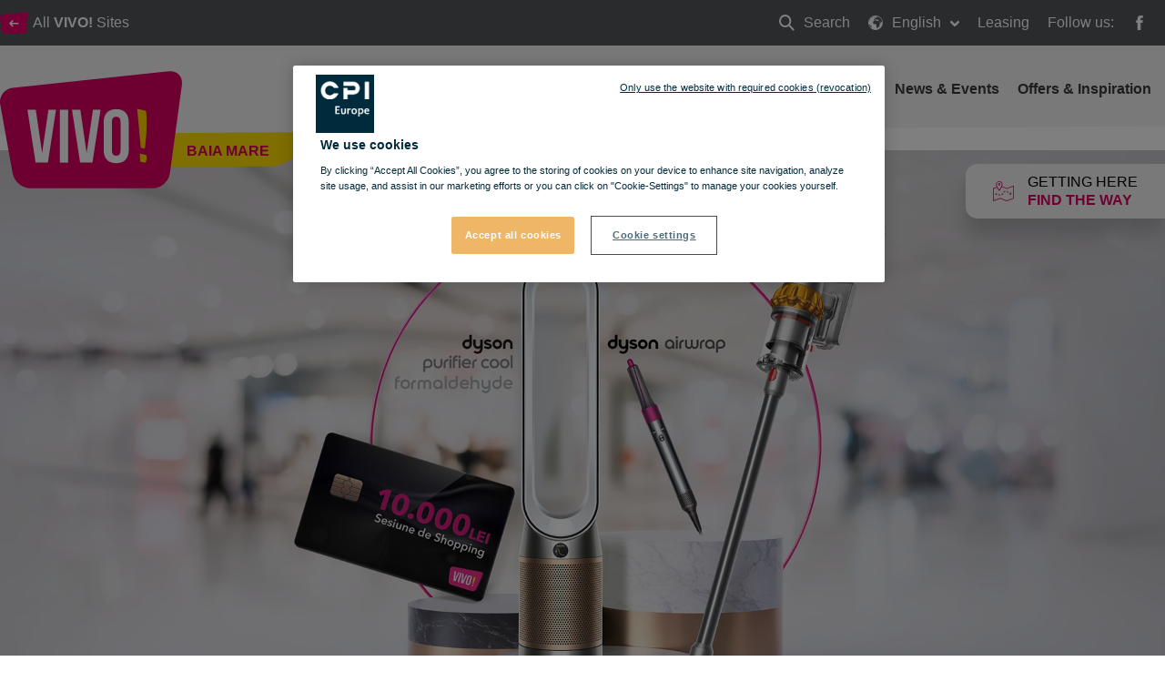

--- FILE ---
content_type: text/html; charset=utf-8
request_url: https://vivo-shopping.com/en/baia-mare/news-and-events/win-extravagant-prizes-at-vivo-bm
body_size: 17907
content:
<!doctype html>
<html data-n-head-ssr lang="en" data-n-head="%7B%22lang%22:%7B%22ssr%22:%22en%22%7D%7D">
  <head >
    <title>Win extravagant prizes at VIVO!</title><meta data-n-head="ssr" charset="utf-8"><meta data-n-head="ssr" name="viewport" content="width=device-width, initial-scale=1, minimum-scale=1"><meta data-n-head="ssr" http-equiv="X-UA-Compatible" content="IE=edge"><meta data-n-head="ssr" name="og:type" property="og:type" content="website"><meta data-n-head="ssr" name="og:url" property="og:url" content="https://vivo-shopping.com/en/baia-mare/news-and-events/win-extravagant-prizes-at-vivo-bm"><meta data-n-head="ssr" name="description" content="VIVO! challenges you to be extravagant and express yourself in your own style. Enjoy shopping and win amazing prizes for you and your family. Life is better with VIVO!"><meta data-n-head="ssr" name="keywords" content="vivo, vivo baia mare, prizez, style, fashion, shopping, mall"><meta data-n-head="ssr" name="og:title" property="og:title" content="Win extravagant prizes at VIVO!"><meta data-n-head="ssr" name="og:description" property="og:description" content="VIVO! challenges you to be extravagant and express yourself in your own style. Enjoy shopping and win amazing prizes for you and your family. Life is better with VIVO!"><meta data-n-head="ssr" name="og:image" property="og:image" content="https://cdn.cpi-europe.com/uploads/production/5e21a7dddee6e56db91bce1c/vivo_website_cover_1920x1080px_updated.png"><meta data-n-head="ssr" name="twitter:card" property="twitter:card" content="summary"><meta data-n-head="ssr" name="HandheldFriendly" content="true"><meta data-n-head="ssr" name="MobileOptimized" content="true"><meta data-n-head="ssr" name="content-language" content="en"><link data-n-head="ssr" rel="manifest" href="/manifest.json"><link data-n-head="ssr" rel="preconnect" href="https://fonts.cdnfonts.com"><link data-n-head="ssr" rel="preconnect" href="https://cdn.immofinanz.com"><link data-n-head="ssr" rel="preconnect" href="https://images.immofinanz.com"><link data-n-head="ssr" rel="stylesheet" href="https://fonts.cdnfonts.com/css/avenir-lt-pro?styles=60917,60923,60919"><link data-n-head="ssr" rel="alternate" hreflang="x-default" href="https://vivo-shopping.com/en/baia-mare/news-and-events/win-extravagant-prizes-at-vivo-bm"><link data-n-head="ssr" rel="alternate" hreflang="en" href="https://vivo-shopping.com/en/baia-mare/news-and-events/win-extravagant-prizes-at-vivo-bm"><link data-n-head="ssr" rel="alternate" hreflang="ro" href="https://vivo-shopping.com/ro/baia-mare/noutati-si-evenimente/castiga-premii-extravagante-la-vivo-bm"><link data-n-head="ssr" rel="canonical" href="https://vivo-shopping.com/en/baia-mare/news-and-events/win-extravagant-prizes-at-vivo-bm"><link data-n-head="ssr" rel="icon" type="image/x-icon" href="https://cdn.cpi-europe.com/uploads/production/5e21a7dddee6e56db91bce1c/vivo.ico"><script data-n-head="ssr" src="https://cdnjs.cloudflare.com/polyfill/v3/polyfill.min.js?version=3.27.4&amp;features=default%2Cfetch%2CObject.entries"></script><script data-n-head="ssr" src="https://cdnjs.cloudflare.com/ajax/libs/object-fit-images/3.2.4/ofi.min.js"></script><link rel="preload" href="/_nuxt/53e04fe.js" as="script"><link rel="preload" href="/_nuxt/0e24bed.js" as="script"><link rel="preload" href="/_nuxt/css/cc90478.css" as="style"><link rel="preload" href="/_nuxt/1a77823.js" as="script"><link rel="preload" href="/_nuxt/css/5a39e81.css" as="style"><link rel="preload" href="/_nuxt/99c7743.js" as="script"><link rel="stylesheet" href="/_nuxt/css/cc90478.css"><link rel="stylesheet" href="/_nuxt/css/5a39e81.css">
  </head>
  <body class="theme theme--vivo-shopping" data-n-head="%7B%22class%22:%7B%22ssr%22:%22theme%20theme--vivo-shopping%22%7D%7D">
    <div data-server-rendered="true" id="__nuxt"><!----><div id="__layout"><div class="site" data-v-58a7c578><header id="header" class="site-header" data-v-58a7c578><div class="site-header__meta"><div class="site-header__meta__content container"><div class="site-header__meta__left"><a href="/en/about-vivo#location" title="All &lt;strong&gt;VIVO!&lt;/strong&gt; Sites" class="site-header__meta__button"><span class="svg-inline"><svg xmlns="http://www.w3.org/2000/svg" xmlns:xlink="http://www.w3.org/1999/xlink" width="30.7" height="23.83" viewBox="0 0 30.7 23.83">
    <g>
        <g transform="matrix(1, 0, 0, 1, -30, -27)" >
            <path d="M546.8-53.212a3.291,3.291,0,0,1-2.906,3.08H523.318a3.429,3.429,0,0,1-3.015-3.059l-2.085-13.994a2.807,2.807,0,0,1,2.089-3.387l26.317-3.372c1.4-.179,2.39,1.061,2.2,2.755Z" transform="translate(-488.18 100.96)" fill="#e5006b" />
        </g>
        <path d="M11.5,8.923H4.485L6.173,7.235a.693.693,0,0,0,.212-.5A.739.739,0,0,0,5.654,6a.689.689,0,0,0-.5.212L2.242,9.12A.7.7,0,0,0,2,9.654a.662.662,0,0,0,.236.529L5.15,13.1a.689.689,0,0,0,.5.212.739.739,0,0,0,.731-.731.693.693,0,0,0-.212-.5L4.485,10.384H11.5a.731.731,0,1,0,0-1.461Z" transform="translate(8.154 3.025)" fill="#fff" />
    </g>
</svg></span><span>All <strong>VIVO!</strong> Sites</span></a><!----></div><div class="site-header__meta__right"><ul class="site-header__meta__menu"><li class="site-header__meta__menu__item site-header__meta__menu__item--search"><a href="/en/baia-mare/search" title="Search" class="site-header__meta__menu__item__link"><span class="svg-inline"><svg xmlns="http://www.w3.org/2000/svg" width="17.414" height="17.414" viewBox="0 0 17.414 17.414">
  <g transform="translate(1 1)">
    <g data-name="3" transform="translate(0 0)">
      <circle cx="5.833" cy="5.833" r="5.833" fill="none" stroke="#fff" stroke-width="2"/>
      <path d="M15,15l5,5" transform="translate(-5 -5)" fill="none" stroke="#fff" stroke-linecap="round" stroke-linejoin="round" stroke-width="2" fill-rule="evenodd"/>
    </g>
  </g>
</svg>
</span> Search
                            <span class="hidden-text">Search</span></a></li><li class="site-header__meta__menu__item site-header__meta__menu__item--has-dropdown"><a href="#" title="English" class="site-header__meta__menu__item__link"><span class="svg-inline"><svg xmlns="http://www.w3.org/2000/svg" width="16" height="15.999" viewBox="0 0 16 15.999">
  <g transform="translate(-1.457 -1.028)">
    <path data-name="Pfad 1567" d="M13.179,6.288v.02l.012-.015Z" transform="translate(-5.104 -1.373)" fill="#fff"/>
    <path data-name="Pfad 1568" d="M9.457,1.028a8,8,0,1,0,8,8A8.009,8.009,0,0,0,9.457,1.028Zm7.309,8c0,.14-.012.277-.021.415-.051-.13-.129-.3-.148-.372-.027-.111-.193-.5-.193-.5a1.249,1.249,0,0,0-.276-.276c-.11-.055-.193-.193-.386-.3a.8.8,0,0,0-.44-.165c-.166,0-.33-.221-.524-.331s-.22-.055-.22-.055a1.862,1.862,0,0,1,.22.413c0,.082.247.22.5.165a2.718,2.718,0,0,0,.247.386c.082.082-.028.165-.193.276a.894.894,0,0,0-.221.165,3.715,3.715,0,0,1-.44.276c-.082.055-.413.22-.578.055-.081-.08-.056-.247-.11-.358s-.634-.964-.909-1.349a1.6,1.6,0,0,0-.247-.33c-.082-.056.193-.056.193-.056a2.051,2.051,0,0,0-.028-.33.847.847,0,0,1,.028-.33s-.276.165-.359.22-.165-.11-.274-.248a1.184,1.184,0,0,1-.248-.441c-.028-.137.138-.193.138-.193l.247-.137a2.006,2.006,0,0,1,.5-.028c.193.028.5.055.5.055s.082-.193-.028-.276-.359-.22-.469-.193.055-.138.192-.248l-.3-.055s-.277.138-.36.165a.7.7,0,0,0-.337.22c-.11.138.044.33-.066.386a1.719,1.719,0,0,1-.267.11,1.389,1.389,0,0,1-.344,0c-.285,0-.1.26-.028.352l-.22-.269-.163-.385s-.235-.165-.345-.22-.449-.248-.449-.248l.024.248.319.323.028.007.166.22-.366.028V5.6c-.346-.084-.255-.169-.294-.2-.082-.055-.273-.193-.273-.193s-.324.055-.407.083-.106.11-.27.165a.519.519,0,0,0-.3.22,4.021,4.021,0,0,1-.343.44c-.111.111-.315.082-.4.082a4.307,4.307,0,0,1-.481-.11V5.627a1.163,1.163,0,0,0,.027-.344L8,5.242l.4-.083.118-.083.169-.22a.233.233,0,0,1-.053-.33c.066-.093.3-.11.414-.193A1.146,1.146,0,0,1,9.326,4.2s.193-.165.386-.358a1.723,1.723,0,0,1,.3-.138,3.175,3.175,0,0,0,.552.413,1.65,1.65,0,0,0,.386-.193.9.9,0,0,0,.055-.33c-.028-.082-.165-.358-.165-.358s-.082.138-.165.248a1.261,1.261,0,0,0-.138.248s-.386-.027-.413-.109-.082-.219-.111-.3-.247-.08-.412-.025S9.63,3,9.63,3s.166-.208.276-.208a3.207,3.207,0,0,0,.468-.168,3.583,3.583,0,0,1,.579-.154c.138,0,.3.059.386.059h.413l.578-.046s.5.184.33.294a2.033,2.033,0,0,1,.276.2c.077.078.277-.072.392-.136A7.3,7.3,0,0,1,16.765,9.028ZM3.625,4.718c0,.11-.15.137,0,.413.192.358.027.523.027.523s-.469.33-.551.386-.3.358-.165.275.3-.165.165.055-.386.578-.44.717-.33.468-.33.634a5.707,5.707,0,0,0-.082.634,1.373,1.373,0,0,1-.09.5A7.25,7.25,0,0,1,3.576,4.708.223.223,0,0,1,3.625,4.718ZM4.51,3.662A7.321,7.321,0,0,1,6.843,2.209c-.086.11-.19.223-.19.223s-.193,0-.551.386a4.641,4.641,0,0,0-.357.385.716.716,0,0,1-.248.276.932.932,0,0,0-.275.3l-.3.11-.247-.11s-.221.083-.194-.028A.951.951,0,0,1,4.51,3.662Zm3.3.643L7.7,4.14l.11-.248L8.076,4V3.506l.254-.137.211.3.324.359L8.649,4.2l-.574.11V4.013Zm3.581,2.589c.064-.051.275.082.275.082a4.5,4.5,0,0,1,.8.22c.111.083.3.138.359.221a3.486,3.486,0,0,1,.274.413c.028.082.166.386.194.5a2.476,2.476,0,0,0,.193.523c.082.138.551.744.716,1.019l.5-.082a1.52,1.52,0,0,1-.111.33c-.055.082-.22.3-.3.413a2.22,2.22,0,0,1-.358.413c-.165.137-.166.275-.248.386a2.552,2.552,0,0,0-.193.358s.055.551.082.661-.193.413-.193.413l-.248.248-.332.44.027.413s-.251.194-.389.3-.115.193-.225.3a2.432,2.432,0,0,1-.651.33c-.11.028-.718.11-.718.11v-.247l-.012-.276a1.834,1.834,0,0,0-.167-.44c-.083-.11-.047-.276-.185-.413a.812.812,0,0,1-.216-.331,1.017,1.017,0,0,1,.03-.33s.111-.3.166-.413a.482.482,0,0,0-.055-.386,1.523,1.523,0,0,1-.082-.468c0-.082-.221-.221-.3-.3s-.055-.193-.055-.3a2.89,2.89,0,0,1-.055-.552c.028-.193-.247-.055-.413,0s-.275-.055-.275-.221-.3-.027-.5.082a4.321,4.321,0,0,1-.635.193.27.27,0,0,1-.329-.082,3.338,3.338,0,0,0-.33-.248,1.7,1.7,0,0,1-.387-.385,2.7,2.7,0,0,1-.412-.716,2.653,2.653,0,0,1,0-.469,2.122,2.122,0,0,1,.027-.44,1.532,1.532,0,0,1,.193-.441,1.78,1.78,0,0,1,.468-.358c.082-.055.276-.22.276-.33s.111-.165.165-.276.248-.385.5-.275a2.4,2.4,0,0,0,.3-.055,4.132,4.132,0,0,0,.412-.165,1.564,1.564,0,0,1,.385-.081,1.368,1.368,0,0,0,.3.086c.082,0,.351-.048.351-.048a3.937,3.937,0,0,1,.124.482c0,.083.082.165.221.22S11.116,7.115,11.392,6.894Zm3.167,5.4a2.437,2.437,0,0,1-.055.413c-.029.11-.083.3-.11.412a.942.942,0,0,1-.247.386c-.082.055-.221.221-.3.248s-.138-.193-.111-.3a4.308,4.308,0,0,1,.165-.413s.028-.165.055-.276.359-.247.359-.247l.221-.413A1.121,1.121,0,0,1,14.559,12.293ZM2.337,10.652a.406.406,0,0,1,.158.1.919.919,0,0,0,.3.193c.137.056.193.137.358.22s.111.028.33.276a.809.809,0,0,1,.248.386,2.078,2.078,0,0,0,.193.359c.055.082.22.137.3.193a.673.673,0,0,0,.3.11c.083,0,.331.248.469.275s.138.3.138.3L5,13.45l-.111.413.111.33a.619.619,0,0,1-.275.138c-.1,0-.136.064-.247.034A7.3,7.3,0,0,1,2.337,10.652Z" transform="translate(0 0)" fill="#fff"/>
  </g>
</svg>
</span> English
                            <span class="svg-inline site-header__meta__menu__item__dropdown-icon"><svg style="width: 10px; height: 10px; " xmlns="http://www.w3.org/2000/svg" width="12" height="7.465" viewBox="0 0 12 7.465">
  <path d="M9.661,16.694,4.856,11.889a1.136,1.136,0,0,1,0-1.6l.4-.4a1.136,1.136,0,0,1,1.6,0l3.667,3.667,3.668-3.667a1.136,1.136,0,0,1,1.6,0l.4.4a1.136,1.136,0,0,1,0,1.6l-4.806,4.805a1.124,1.124,0,0,1-.864.324A1.126,1.126,0,0,1,9.661,16.694Z" transform="translate(-4.526 -9.556)" fill="#fff"/>
</svg>
</span></a><div class="site-header__meta__menu__item__dropdown"><ul><!----><li><a href="/ro/baia-mare/noutati-si-evenimente/castiga-premii-extravagante-la-vivo-bm" title="Romanian">Romanian</a></li></ul></div></li><li class="site-header__meta__menu__item site-header__meta__menu__item--search"><a href="/en/leasing" class="site-header__meta__menu__item__link">
                            Leasing
                        </a></li><li class="site-header__meta__menu__item site-header__meta__menu__item--social-icons"><span>Follow us:</span><a href="https://www.facebook.com/BaiaMareVIVO/" target="_blank" rel="noopener noreferrer" title="VIVO! @ Facebook"><span class="svg-inline"><svg style="width: 16px; height: 16px; " xmlns="http://www.w3.org/2000/svg" width="8.951" height="19.263" viewBox="0 0 8.951 19.263">
  <path d="M26.933,12.333H23.884v-2a.814.814,0,0,1,.848-.926h2.151v-3.3L23.921,6.1a3.752,3.752,0,0,0-4.037,4.037v2.2h-1.9v3.4h1.9v9.624h4V15.735h2.7Z" transform="translate(-17.982 -6.096)" fill="#fff"/>
</svg>
</span><span class="hidden-text">Facebook</span></a><!----><!----></li></ul></div></div></div><div class="site-header__quickinfo"><a href="/en/baia-mare/services/directions" title="Getting here find the way" class="site-header__quickinfo__item"><span class="svg-inline site-header__quickinfo__item__icon"><svg xmlns="http://www.w3.org/2000/svg" width="23" height="21.075" viewBox="0 0 23 21.075">
  <g transform="translate(-4 0.2)">
    <g data-name="Gruppe 365" transform="translate(4 -0.2)">
      <path data-name="Pfad 1643" d="M22.847,7.549a.331.331,0,0,0-.36-.036l-7.34,2.626L10,8.269a5.289,5.289,0,0,0,.432-1.907A3.479,3.479,0,0,0,9.391,3.843,3.562,3.562,0,0,0,3.31,6.362,6.8,6.8,0,0,0,3.994,8.88L.252,10.14A.433.433,0,0,0,0,10.5V23.452a.378.378,0,0,0,.18.324.511.511,0,0,0,.216.072.216.216,0,0,0,.144-.036l7.34-2.59L15,23.848a.307.307,0,0,0,.252,0l7.484-2.662a.433.433,0,0,0,.252-.36V7.873A.29.29,0,0,0,22.847,7.549ZM6.872,3.52a2.609,2.609,0,0,1,1.943.828h0A2.667,2.667,0,0,1,9.642,6.29,5.125,5.125,0,0,1,9.1,8.269,21.927,21.927,0,0,1,6.872,11.9a1.523,1.523,0,0,1-.18-.252A19.958,19.958,0,0,1,4.929,8.809a5.927,5.927,0,0,1-.792-2.555A2.733,2.733,0,0,1,6.872,3.52ZM22.235,20.538l-7.088,2.519L8.023,20.43c-.036,0-.108-.036-.144-.036a.216.216,0,0,0-.144.036L.792,22.912V10.787l3.6-1.259v.036c.036.036.036.072.072.108l.108.216c.036.036.036.072.072.108l.108.216c.036.036.036.072.072.108a.787.787,0,0,0,.108.18c.036.036.036.072.072.108.036.072.072.108.108.18.036.036.036.072.072.108.036.072.072.108.108.18.036.036.036.072.072.108.036.072.072.108.108.18.036.036.036.072.072.108.036.072.072.108.108.18.036.036.036.072.072.072a.5.5,0,0,0,.108.144c0,.036.036.036.036.072a.5.5,0,0,0,.108.144l.036.036c.036.036.072.108.108.144l.036.036c.036.036.072.108.108.144h0l.108.108h0c.072.108.144.18.144.216a.351.351,0,0,0,.324.144.647.647,0,0,0,.324-.144l.108-.108.036-.036.072-.072.036-.036c.036-.036.036-.072.072-.108,0-.036.036-.036.036-.072.036-.036.072-.072.072-.108.036-.036.036-.072.072-.108a.5.5,0,0,0,.108-.144c.036-.036.036-.072.072-.108a.5.5,0,0,0,.108-.144c.036-.036.072-.072.072-.108.036-.036.072-.108.108-.144s.072-.108.108-.144.072-.108.108-.144.072-.108.108-.144c.036-.072.072-.108.108-.18.036-.036.072-.108.108-.144.036-.072.072-.108.108-.18s.072-.108.108-.18.072-.108.108-.18.072-.108.108-.18.072-.108.108-.18.072-.108.108-.18.072-.108.108-.18.072-.108.108-.18a.787.787,0,0,1,.108-.18c.036-.072.072-.108.072-.18V8.88l5.325,1.943a.307.307,0,0,0,.252,0l6.944-2.483v12.2Z" transform="translate(0 -2.8)" fill="#dd0063"/>
      <path data-name="Pfad 1644" d="M50.849,38.378a.612.612,0,0,0,.252.036,1.213,1.213,0,0,0,.612-.18,1.268,1.268,0,0,0,.5-.72,1.208,1.208,0,0,0-.144-.863,1.268,1.268,0,0,0-.72-.5,1.185,1.185,0,0,0-1.4.863h0a1.208,1.208,0,0,0,.144.864A1.484,1.484,0,0,0,50.849,38.378Zm-.108-1.223a.364.364,0,0,1,.432-.288c.108.036.18.072.216.18a.382.382,0,0,1,.036.288c-.036.108-.072.18-.18.216a.382.382,0,0,1-.288.036c-.108-.036-.18-.072-.216-.18Z" transform="translate(-31.96 -24.13)" fill="#dd0063"/>
      <path data-name="Pfad 1645" d="M8.623,38.58l-.252.144-.144-.252a.389.389,0,1,0-.648.432l.144.252-.252.144a.367.367,0,0,0-.108.54.27.27,0,0,0,.288.18.511.511,0,0,0,.216-.072l.252-.144.144.252a.429.429,0,0,0,.324.18.511.511,0,0,0,.216-.072.367.367,0,0,0,.108-.54l-.144-.252.252-.144a.367.367,0,0,0,.108-.54A.347.347,0,0,0,8.623,38.58Z" transform="translate(-4.665 -25.519)" fill="#dd0063"/>
      <path data-name="Pfad 1646" d="M17.833,41.77a6.37,6.37,0,0,1-1.475-.18.4.4,0,0,0-.144.792,9.637,9.637,0,0,0,1.619.18h0a.4.4,0,1,0,0-.792Z" transform="translate(-10.17 -27.63)" fill="#dd0063"/>
      <path data-name="Pfad 1647" d="M26.763,38.035a2.935,2.935,0,0,1-.9.864,3.926,3.926,0,0,1-.4.216.411.411,0,0,0-.216.54.433.433,0,0,0,.36.252.216.216,0,0,0,.144-.036,1.939,1.939,0,0,0,.468-.252,4.381,4.381,0,0,0,1.115-1.043.361.361,0,0,0-.072-.54C27.159,37.819,26.907,37.855,26.763,38.035Z" transform="translate(-16.149 -25.263)" fill="#dd0063"/>
      <path data-name="Pfad 1648" d="M34.008,31.1a2.179,2.179,0,0,0-.828.18,3.033,3.033,0,0,0-1.043.828.437.437,0,0,0,.036.576.389.389,0,0,0,.252.108.327.327,0,0,0,.288-.144,2.565,2.565,0,0,1,.756-.612,2.367,2.367,0,0,1,.54-.144.4.4,0,0,0,0-.792Z" transform="translate(-20.516 -20.918)" fill="#dd0063"/>
      <path data-name="Pfad 1649" d="M41.552,32.425a.424.424,0,0,0,.216.54,8.038,8.038,0,0,1,1.4.792.511.511,0,0,0,.216.072.378.378,0,0,0,.324-.18.4.4,0,0,0-.108-.54,9.338,9.338,0,0,0-1.547-.828A.338.338,0,0,0,41.552,32.425Z" transform="translate(-26.585 -21.632)" fill="#dd0063"/>
      <path data-name="Pfad 1650" d="M16.923,10.847A1.223,1.223,0,1,0,15.7,9.623,1.236,1.236,0,0,0,16.923,10.847Zm0-1.655a.432.432,0,1,1-.432.432A.5.5,0,0,1,16.923,9.192Z" transform="translate(-10.051 -6.385)" fill="#dd0063"/>
    </g>
  </g>
</svg>
</span><span class="site-header__quickinfo__item__label">Getting here <em>find the way</em></span></a><div class="site-header__floorplan_standalone"><!----></div></div><nav class="site-header__menubar"><div class="site-header__menubar__container container"><div class="site-header__menubar__brand"><a href="/en/baia-mare" title="Baia Mare" class="site-header__menubar__brand__logo"><span class="svg-inline"><svg xmlns="http://www.w3.org/2000/svg" width="200.724" height="128.402" viewBox="0 0 200.724 128.402">
  <g transform="translate(-269.152 -119.062)">
    <g data-name="Logo" transform="translate(269.152 119.062)">
      <path data-name="Pfad 160" d="M456.5,280.871a19.8,19.8,0,0,1-19.021,16.593H302.8c-9.214,0-18.1-7.41-19.732-16.483l-13.649-75.405a15.368,15.368,0,0,1,13.672-18.251l172.236-18.171c9.169-.962,15.643,5.716,14.395,14.845Z" transform="translate(-269.152 -169.062)" fill="#dd0063"/>
      <g data-name="Gruppe 43" transform="translate(30.263 41.575)">
        <path data-name="Pfad 161" d="M493.008,506.23l6.971-47.323h8.375L499.4,516.924H485.788l-8.954-58.017h9.21Z" transform="translate(-476.834 -458.247)" fill="#fff"/>
        <path data-name="Pfad 162" d="M722.188,458.907h9.127v58.017h-9.127Z" transform="translate(-686.436 -458.247)" fill="#fff"/>
        <path data-name="Pfad 163" d="M830.015,506.23l6.972-47.323h8.373l-8.951,58.017H822.8l-8.958-58.017h9.213Z" transform="translate(-764.732 -458.247)" fill="#fff"/>
        <path data-name="Pfad 164" d="M1053.584,468.961c0-9.284,4.887-14.585,13.844-14.585s13.852,5.3,13.852,14.585v30.167c0,9.287-4.89,14.589-13.852,14.589s-13.844-5.3-13.844-14.589Zm9.123,30.746c0,4.148,1.822,5.725,4.722,5.725s4.733-1.577,4.733-5.725V468.382c0-4.146-1.826-5.719-4.733-5.719s-4.722,1.573-4.722,5.719Z" transform="translate(-969.541 -454.376)" fill="#fff"/>
      </g>
      <path data-name="Pfad 165" d="M1334.646,790.478l-7.313-1.831.494,8.941,5.9,1.14.317-.737a12.16,12.16,0,0,0,.718-6.928Z" transform="translate(-1173.137 -698.362)" fill="#ffd000"/>
      <path data-name="Pfad 166" d="M1307.068,452.067l4.076,42.667,4.332,1.047s3.454-24.286,1.491-40.54l-.111-.881Z" transform="translate(-1155.825 -410.828)" fill="#ffd000"/>
    </g>
  </g>
</svg>
</span><span class="hidden-text">Baia Mare</span></a><span class="site-header__menubar__brand__claim">Baia Mare</span></div><ul class="site-header__menubar__mobile-nav"><li class="site-header__menubar__mobile-nav__item"><a href="/en/baia-mare/search" title="Search" class="site-header__menubar__mobile-nav__link"><span class="svg-inline"><svg style="width: 16px; height: 16px; " xmlns="http://www.w3.org/2000/svg" width="17.414" height="17.414" viewBox="0 0 17.414 17.414">
  <g transform="translate(1 1)">
    <g data-name="3" transform="translate(0 0)">
      <circle cx="5.833" cy="5.833" r="5.833" fill="none" stroke="#fff" stroke-width="2"/>
      <path d="M15,15l5,5" transform="translate(-5 -5)" fill="none" stroke="#fff" stroke-linecap="round" stroke-linejoin="round" stroke-width="2" fill-rule="evenodd"/>
    </g>
  </g>
</svg>
</span><span class="hidden-text">Search</span></a></li><li class="site-header__menubar__mobile-nav__item"><a href="#" title="Toggle menu" class="site-header__menubar__mobile-nav__link"><span class="svg-inline"><svg style="width: 16px; height: 16px; " xmlns="http://www.w3.org/2000/svg" viewBox="0 0 12 12" width="12" height="12"><title>menu 8</title><g class="nc-icon-wrapper" fill="#fff"><path d="M11,9H1a1,1,0,0,0,0,2H11a1,1,0,0,0,0-2Z" fill="#fff"/> <path d="M11,1H1A1,1,0,0,0,1,3H11a1,1,0,0,0,0-2Z" fill="#fff"/> <path d="M11,5H1A1,1,0,0,0,1,7H11a1,1,0,0,0,0-2Z" data-color="color-2"/></g></svg></span><span class="hidden-text">Toggle menu</span></a></li></ul><ul class="site-header__menubar__nav"><li class="site-header__menubar__nav__item"><a href="/en/baia-mare" title="Home" class="site-header__menubar__nav__link">
                        Home
                    </a></li><li class="site-header__menubar__nav__item"><a href="/en/baia-mare/shopping" title="Shopping" class="site-header__menubar__nav__link">
                                Shopping
                            </a></li><li class="site-header__menubar__nav__item"><a href="/en/baia-mare/restaurants" title="Restaurants" class="site-header__menubar__nav__link">
                                Restaurants
                            </a></li><li class="site-header__menubar__nav__item"><a href="/en/baia-mare/entertainment" title="Entertainment" class="site-header__menubar__nav__link">
                                Entertainment
                            </a></li><li class="site-header__menubar__nav__item"><a href="/en/baia-mare/health-and-beauty" title="Health &amp; Beauty" class="site-header__menubar__nav__link">
                                Health &amp; Beauty
                            </a></li><li class="site-header__menubar__nav__item site-header__menubar__nav__item--has-dropdown"><a href="/en/baia-mare/services" title="Services" class="site-header__menubar__nav__link">
                            Services
                        </a><ul class="site-header__menubar__nav__item__dropdown"><li><a href="/en/baia-mare/services" title="Overview"><span class="arrow">»</span><span>Overview</span></a></li><li><a href="/en/baia-mare/services/careers" title="Careers"><span class="arrow">»</span><span>Careers</span></a></li><li><a href="/en/baia-mare/services#family-amenities" title="Family Amenities"><span class="arrow">»</span><span>Family Amenities</span></a></li><li><a href="/en/baia-mare/services#facilities" title="Facilities"><span class="arrow">»</span><span>Facilities</span></a></li><li><a href="/en/baia-mare/services#lost-and-found" title="Lost and found"><span class="arrow">»</span><span>Lost and found</span></a></li><li><a href="/en/baia-mare/services/directions" title="Directions"><span class="arrow">»</span><span>Directions</span></a></li><li><a href="/en/baia-mare/services/directions#parking" title="Parking"><span class="arrow">»</span><span>Parking</span></a></li><li><a href="/en/baia-mare/services/directions#accessibility" title="Accessibility"><span class="arrow">»</span><span>Accessibility</span></a></li></ul></li><li class="site-header__menubar__nav__item"><a href="/en/baia-mare/news-and-events" title="News &amp; Events" class="site-header__menubar__nav__link">
                                News &amp; Events
                            </a></li><li class="site-header__menubar__nav__item"><a href="/en/baia-mare/offers-and-inspiration" title="Offers &amp; Inspiration" class="site-header__menubar__nav__link">
                                Offers &amp; Inspiration
                            </a></li><li class="site-header__menubar__nav__item site-header__menubar__nav__item--social-icons"><a href="https://www.facebook.com/BaiaMareVIVO/" target="_blank" rel="noopener noreferrer" title="VIVO! @ Facebook"><span class="svg-inline"><svg style="width: 24px; height: 24px; fill:#000;" xmlns="http://www.w3.org/2000/svg" width="8.951" height="19.263" viewBox="0 0 8.951 19.263">
  <path style="fill: #000" d="M26.933,12.333H23.884v-2a.814.814,0,0,1,.848-.926h2.151v-3.3L23.921,6.1a3.752,3.752,0,0,0-4.037,4.037v2.2h-1.9v3.4h1.9v9.624h4V15.735h2.7Z" transform="translate(-17.982 -6.096)" fill="#fff"/>
</svg>
</span><span class="hidden-text">Facebook</span></a><!----><!----></li></ul></div></nav></header><main class="site-body" data-v-58a7c578><div class="pagecomponent-container container mx-auto" data-v-58a7c578><div class="col-12 col-md-12 col-lg-12" data-v-58a7c578><div id="hash-" class="pagecomponent pagecomponent-imageblock" data-v-5c9f557e data-v-58a7c578><img src="https://cdn-thumbor.cpi-europe.com/oNBn-fkpgVbtwl30OUYrcONdws4=/1920x1080/filters:quality(90)/https%3A//cdn.cpi-europe.com/uploads/production/5e21a7dddee6e56db91bce1c/vivo_website_cover_1920x1080px_updated.png" loading="lazy" alt="VIVO!_WEBSITE_COVER_1920x1080px_UPDATED.png" title="VIVO!_WEBSITE_COVER_1920x1080px_UPDATED.png" data-v-5c9f557e></div></div><div class="col-12 col-md-12 col-lg-12" data-v-58a7c578><div id="hash-" class="pagecomponent pagecomponent-contentblock pagecomponent-contentblock--left" data-v-2c3d59ff data-v-58a7c578><h1 class="pagecomponent-contentblock__headline" data-v-2c3d59ff>Win extravagant prizes at VIVO!</h1><div class="pagecomponent-contentblock__content" data-v-2c3d59ff><p><strong>Thank you all for signing up for the VIVO raffle!</strong></p>
<p><br />Following the draw, the prizes were won by the people below:</p>
<p><br />◉ DYSON AIRWRAP - <strong>PETRE CATALINA</strong></p>
<p><br />◉ VACUUM CLEANER DYSON V15 DETECT - <strong>BORLAN SIMONA</strong></p>
<p><br />◉ DYSON PURIFIER COOL FORMALDEHYDE AIR FILTER - <strong>SITAR GAVRIL ALEXANDRU</strong></p>
<p><br />◉ GRAND PRIZE, A SHOPPING SESSION OF 10,000 LEI - <strong>NOJE DANA</strong><br />&nbsp;<br />The winners will be validated in the next period. If one of the winners cannot be declared valid, a reservation will be automatically validated from the drawn list of winners.</p>
<p><strong>___________________________________________________________________________________</strong></p>
<p>&nbsp;</p>
<p>Buy at least 50 lei from our stores until July 3, come to the information office, register for the raffle and you can win a <strong>Dyson Airwrap hairdresser, a Dyson V15 Detect vacuum cleaner, a Dyson Purifier Cool Formaldehyde air filter</strong> or the big prize, <strong>a shopping session worth 10,000 lei</strong>.</p>
<p><br />For every 50 lei you spend you receive a VIVO! sticker. Stick 6 stickers on the entry coupon and put it in the ballot box. More heels, more chances to win!</p>
<p>&nbsp;</p>
<p>PS. Scan QR codes on VIVO! fashion displays to receive extra stickers.</p></div></div></div><div class="col-12 col-md-12 col-lg-12" data-v-58a7c578><div class="pagecomponent pagecomponent--vivoimagetext" data-v-58a7c578><div><div class="imagetext imagetext--nopaddingtop imagetext--nopaddingbottom"><div class="imagetext__column"><div class="imagetext__imagestraight"><img alt="asdasd.png" title="asdasd.png"></div></div><div class="imagetext__column imagetext__contentcontainer--straight" style="position:relative;padding-top:100px;padding-bottom:100px;background-color:#E5006B;"><div class="imagetext__contentwrap"><div class="imagetext__headline"><strong>DYSON AIRWRAP</strong><br />Curls. Loops. Correction. Drying.</div><div class="imagetext__content"><p>Dyson Airwrap is the newest method for styling hair, which is based on the Coandă aerodynamic effect. Without high temperatures, you will get results like in the salon and maximum volume at home.</p></div><!----></div></div></div></div><!----><!----><svg xmlns="http://www.w3.org/2000/svg" xmlns:xlink="http://www.w3.org/1999/xlink" style="width: 0; height: 0"><clipPath id="clip-path" clipPathUnits="objectBoundingBox"><path d="M0.087,0.879 c0.008,0.071,0.052,0.125,0.098,0.121 L0.853,0.929 c0.046,-0.005,0.088,-0.068,0.094,-0.14 l0.052,-0.6 c0.006,-0.072,-0.026,-0.134,-0.072,-0.136 L0.07,0 C0.024,-0.003,-0.007,0.053,0.001,0.124"></path></clipPath></svg></div></div><div class="col-12 col-md-12 col-lg-12" data-v-58a7c578><div class="pagecomponent pagecomponent--vivoimagetext" data-v-58a7c578><!----><div><div><div class="imagetext imagetext--nopaddingtop imagetext--nopaddingbottom"><div class="imagetext__column imagetext__contentcontainer--straight" style="position:relative;padding-top:100px;padding-bottom:100px;background-color:#E5006B;"><div class="imagetext__contentwrap"><div class="imagetext__headline">VACUUM CLEANER DYSON V15 DETECT.<br />The laser reveals microscopic dust.</div><div class="imagetext__content"><p>The most powerful and intelligent wireless vacuum cleaner. Automatically cleans carpets and floors, quickly removes animal hair and turns cleaning into an easy task.</p></div><!----></div></div><div class="imagetext__column"><div class="imagetext__imagestraight"><img alt="aspirator.png" title="aspirator.png"></div></div></div></div><!----></div><svg xmlns="http://www.w3.org/2000/svg" xmlns:xlink="http://www.w3.org/1999/xlink" style="width: 0; height: 0"><clipPath id="clip-path" clipPathUnits="objectBoundingBox"><path d="M0.087,0.879 c0.008,0.071,0.052,0.125,0.098,0.121 L0.853,0.929 c0.046,-0.005,0.088,-0.068,0.094,-0.14 l0.052,-0.6 c0.006,-0.072,-0.026,-0.134,-0.072,-0.136 L0.07,0 C0.024,-0.003,-0.007,0.053,0.001,0.124"></path></clipPath></svg></div></div><div class="col-12 col-md-12 col-lg-12" data-v-58a7c578><div class="pagecomponent pagecomponent--vivoimagetext" data-v-58a7c578><div><div class="imagetext imagetext--nopaddingtop imagetext--nopaddingbottom"><div class="imagetext__column"><div class="imagetext__imagestraight"><img alt="purificator.png" title="purificator.png"></div></div><div class="imagetext__column imagetext__contentcontainer--straight" style="position:relative;padding-top:100px;padding-bottom:100px;background-color:#E5006B;"><div class="imagetext__contentwrap"><div class="imagetext__headline"><p>DYSON PURIFIER COOL FORMALDEHYDE AIR FILTER.<br />Capture and destroy with advanced HEPA filtering</p></div><div class="imagetext__content"><p>The new TP09 air purifier destroys formaldehyde, captures dust, allergens and the H1N1 virus. It provides intelligent purification and reporting and removes 99.95% of ultra-fine particles.</p></div><!----></div></div></div></div><!----><!----><svg xmlns="http://www.w3.org/2000/svg" xmlns:xlink="http://www.w3.org/1999/xlink" style="width: 0; height: 0"><clipPath id="clip-path" clipPathUnits="objectBoundingBox"><path d="M0.087,0.879 c0.008,0.071,0.052,0.125,0.098,0.121 L0.853,0.929 c0.046,-0.005,0.088,-0.068,0.094,-0.14 l0.052,-0.6 c0.006,-0.072,-0.026,-0.134,-0.072,-0.136 L0.07,0 C0.024,-0.003,-0.007,0.053,0.001,0.124"></path></clipPath></svg></div></div><div class="col-12 col-md-12 col-lg-12" data-v-58a7c578><div class="pagecomponent pagecomponent--vivoimagetext" data-v-58a7c578><!----><div><div><div class="imagetext imagetext--nopaddingtop imagetext--nopaddingbottom"><div class="imagetext__column imagetext__contentcontainer--straight" style="position:relative;padding-top:100px;padding-bottom:100px;background-color:#E5006B;"><div class="imagetext__contentwrap"><div class="imagetext__headline">GRAND PRIZE, A SHOPPING SESSION OF 10,000 LEI</div><div class="imagetext__content"><p>For shopping as you like, in VIVO!</p>
<p>&nbsp;</p>
<p><a href="https://vivo-shopping.com/en/baia-mare/shopping"><strong>Check out the list of stores here.</strong></a></p></div><!----></div></div><div class="imagetext__column"><div class="imagetext__imagestraight"><img alt="card.png" title="card.png"></div></div></div></div><!----></div><svg xmlns="http://www.w3.org/2000/svg" xmlns:xlink="http://www.w3.org/1999/xlink" style="width: 0; height: 0"><clipPath id="clip-path" clipPathUnits="objectBoundingBox"><path d="M0.087,0.879 c0.008,0.071,0.052,0.125,0.098,0.121 L0.853,0.929 c0.046,-0.005,0.088,-0.068,0.094,-0.14 l0.052,-0.6 c0.006,-0.072,-0.026,-0.134,-0.072,-0.136 L0.07,0 C0.024,-0.003,-0.007,0.053,0.001,0.124"></path></clipPath></svg></div></div><div class="col-12 col-md-12 col-lg-12" data-v-58a7c578><div id="hash-" class="pagecomponent pagecomponent-contentblock pagecomponent-contentblock--left" data-v-2c3d59ff data-v-58a7c578><h1 class="pagecomponent-contentblock__headline" data-v-2c3d59ff></h1><div class="pagecomponent-contentblock__content" data-v-2c3d59ff><p>What extravagance would you allow yourself to own your favorite Dyson Airwrap hairstyle? But if you win the grand prize of 10,000 lei and you could buy everything you want from VIVO!?</p>
<p><br />We challenged <a href="https://youtu.be/ygT5sNJsfKY"><strong>Zarug</strong></a>, <a href="https://youtu.be/nyCrUIHTNjs"><strong>Ileana Badiu</strong></a>, <a href="https://youtu.be/tQ0txEq-dOo"><strong>Rux and Opulență</strong></a> and <a href="https://youtu.be/pavwuP2IsRo"><strong>Augustin Zainea</strong></a> to tell us what they would do if they won the VIVO raffle prizes!</p>
<p><br />Play the video below and find out their creative and unexpected answers.</p></div></div></div><div class="col-12 col-md-12 col-lg-12" data-v-58a7c578><div id="hash-" class="pagecomponent pagecomponent-youtubevideo" data-v-e0a86c6e data-v-58a7c578><div class="pagecomponent-youtubevideo__container" data-v-e0a86c6e><div class="pagecomponent-youtubevideo__video" data-v-e0a86c6e><div class="pagecomponent-youtubevideo__image" style="background-image:url('https://img.youtube.com/vi/iqlsHYRKkog/maxresdefault.jpg');" data-v-e0a86c6e></div></div></div></div></div><div class="col-12 col-md-12 col-lg-12" data-v-58a7c578><div id="hash-" class="pagecomponent pagecomponent-contentblock pagecomponent-contentblock--left" data-v-2c3d59ff data-v-58a7c578><h1 class="pagecomponent-contentblock__headline" data-v-2c3d59ff></h1><div class="pagecomponent-contentblock__content" data-v-2c3d59ff><p>And if they inspired you, tell us on <strong><a href="https://www.facebook.com/BaiaMareVIVO/">Facebook</a>, <a href="https://www.instagram.com/vivobaiamare/?hl=en">Instagram</a> or TikTok</strong> what would be the ultimate extravagance you could afford if you won one of the prizes.</p>
<p>&nbsp;</p>
<p>Until <strong>July 3</strong>, every shopping session in your style can bring you extravagant prizes.</p>
<p>&nbsp;</p>
<p><strong>Enjoy shopping and you can be the big winner.</strong></p>
<p><br />See campaign rules<a href="https://cdn.immofinanz.com/uploads/production/5e21a7dddee6e56db91bce1c/regulament-campanie_castigapremiiextravagante_vivobaiamare-1.pdf"><strong> here</strong></a>.</p></div></div></div></div></main><!----><!----><footer id="footer" class="site-footer" data-v-cc494db0 data-v-58a7c578><div class="site-footer__content container" data-v-cc494db0><div class="site-footer__content__info" data-v-cc494db0><a href="#" class="site-footer__content__info__logo" data-v-cc494db0><span class="svg-inline" data-v-cc494db0><svg xmlns="http://www.w3.org/2000/svg" width="200.724" height="128.402" viewBox="0 0 200.724 128.402">
  <g transform="translate(-269.152 -119.062)">
    <g data-name="Logo" transform="translate(269.152 119.062)">
      <path data-name="Pfad 160" d="M456.5,280.871a19.8,19.8,0,0,1-19.021,16.593H302.8c-9.214,0-18.1-7.41-19.732-16.483l-13.649-75.405a15.368,15.368,0,0,1,13.672-18.251l172.236-18.171c9.169-.962,15.643,5.716,14.395,14.845Z" transform="translate(-269.152 -169.062)" fill="#dd0063"/>
      <g data-name="Gruppe 43" transform="translate(30.263 41.575)">
        <path data-name="Pfad 161" d="M493.008,506.23l6.971-47.323h8.375L499.4,516.924H485.788l-8.954-58.017h9.21Z" transform="translate(-476.834 -458.247)" fill="#fff"/>
        <path data-name="Pfad 162" d="M722.188,458.907h9.127v58.017h-9.127Z" transform="translate(-686.436 -458.247)" fill="#fff"/>
        <path data-name="Pfad 163" d="M830.015,506.23l6.972-47.323h8.373l-8.951,58.017H822.8l-8.958-58.017h9.213Z" transform="translate(-764.732 -458.247)" fill="#fff"/>
        <path data-name="Pfad 164" d="M1053.584,468.961c0-9.284,4.887-14.585,13.844-14.585s13.852,5.3,13.852,14.585v30.167c0,9.287-4.89,14.589-13.852,14.589s-13.844-5.3-13.844-14.589Zm9.123,30.746c0,4.148,1.822,5.725,4.722,5.725s4.733-1.577,4.733-5.725V468.382c0-4.146-1.826-5.719-4.733-5.719s-4.722,1.573-4.722,5.719Z" transform="translate(-969.541 -454.376)" fill="#fff"/>
      </g>
      <path data-name="Pfad 165" d="M1334.646,790.478l-7.313-1.831.494,8.941,5.9,1.14.317-.737a12.16,12.16,0,0,0,.718-6.928Z" transform="translate(-1173.137 -698.362)" fill="#ffd000"/>
      <path data-name="Pfad 166" d="M1307.068,452.067l4.076,42.667,4.332,1.047s3.454-24.286,1.491-40.54l-.111-.881Z" transform="translate(-1155.825 -410.828)" fill="#ffd000"/>
    </g>
  </g>
</svg>
</span><span class="hidden-text" data-v-cc494db0>VIVO!</span></a><div class="site-footer__content__info__about" data-v-cc494db0><div class="site-footer__content__headline" data-v-cc494db0>
                    VIVO! IS AN CPI Europe brand
                </div><p data-v-cc494db0>Behind the VIVO! brand lies a successful real estate group with extensive shopping centre experience.</p><!----></div></div><div class="site-footer__content__sitemap" data-v-cc494db0><!----></div><a href="javascript:;" class="site-footer__scrollup" data-v-cc494db0><span class="svg-inline" data-v-cc494db0><svg style="width: 24px; height: 24px; fill:#fff;" xmlns="http://www.w3.org/2000/svg" width="21.843" height="28.067" viewBox="0 0 21.843 28.067">
  <path style="fill: #fff" d="M119.773,88.715l8.372-8a2.581,2.581,0,0,1,3.572,0l8.4,8a2.358,2.358,0,0,1,0,3.445,2.637,2.637,0,0,1-3.6,0L132.5,88.324v17.3a2.554,2.554,0,0,1-5.1,0v-17.3l-4.019,3.843a2.637,2.637,0,0,1-3.6,0A2.367,2.367,0,0,1,119.773,88.715Z" transform="translate(-119.025 -80)" fill="#fff"/>
</svg>
</span></a></div><div class="site-footer__content site-footer__content__additional container" data-v-cc494db0><ul class="site-footer__content__additional__contact-nav" data-v-cc494db0><li class="site-footer__content__additional__contact-nav__item" data-v-cc494db0><a target="_blank" rel="noopener noreferrer" href="https://www.google.com/maps/place/VIVO!+Baia+Mare/@47.6573881,23.5441785,16z/data=!4m5!3m4!1s0x4737dc49a4d7ed47:0xde77e7e9437d3540!8m2!3d47.6570702!4d23.546968" data-v-cc494db0><span class="site-footer__content__additional__contact-nav__item__icon" data-v-cc494db0><span class="svg-inline" data-v-cc494db0><svg style="width: 32px; height: 32px; fill:#fff;" xmlns="http://www.w3.org/2000/svg" width="23" height="21.075" viewBox="0 0 23 21.075">
  <g transform="translate(-4 0.2)">
    <g data-name="Gruppe 365" transform="translate(4 -0.2)">
      <path style="fill: #fff" data-name="Pfad 1643" d="M22.847,7.549a.331.331,0,0,0-.36-.036l-7.34,2.626L10,8.269a5.289,5.289,0,0,0,.432-1.907A3.479,3.479,0,0,0,9.391,3.843,3.562,3.562,0,0,0,3.31,6.362,6.8,6.8,0,0,0,3.994,8.88L.252,10.14A.433.433,0,0,0,0,10.5V23.452a.378.378,0,0,0,.18.324.511.511,0,0,0,.216.072.216.216,0,0,0,.144-.036l7.34-2.59L15,23.848a.307.307,0,0,0,.252,0l7.484-2.662a.433.433,0,0,0,.252-.36V7.873A.29.29,0,0,0,22.847,7.549ZM6.872,3.52a2.609,2.609,0,0,1,1.943.828h0A2.667,2.667,0,0,1,9.642,6.29,5.125,5.125,0,0,1,9.1,8.269,21.927,21.927,0,0,1,6.872,11.9a1.523,1.523,0,0,1-.18-.252A19.958,19.958,0,0,1,4.929,8.809a5.927,5.927,0,0,1-.792-2.555A2.733,2.733,0,0,1,6.872,3.52ZM22.235,20.538l-7.088,2.519L8.023,20.43c-.036,0-.108-.036-.144-.036a.216.216,0,0,0-.144.036L.792,22.912V10.787l3.6-1.259v.036c.036.036.036.072.072.108l.108.216c.036.036.036.072.072.108l.108.216c.036.036.036.072.072.108a.787.787,0,0,0,.108.18c.036.036.036.072.072.108.036.072.072.108.108.18.036.036.036.072.072.108.036.072.072.108.108.18.036.036.036.072.072.108.036.072.072.108.108.18.036.036.036.072.072.108.036.072.072.108.108.18.036.036.036.072.072.072a.5.5,0,0,0,.108.144c0,.036.036.036.036.072a.5.5,0,0,0,.108.144l.036.036c.036.036.072.108.108.144l.036.036c.036.036.072.108.108.144h0l.108.108h0c.072.108.144.18.144.216a.351.351,0,0,0,.324.144.647.647,0,0,0,.324-.144l.108-.108.036-.036.072-.072.036-.036c.036-.036.036-.072.072-.108,0-.036.036-.036.036-.072.036-.036.072-.072.072-.108.036-.036.036-.072.072-.108a.5.5,0,0,0,.108-.144c.036-.036.036-.072.072-.108a.5.5,0,0,0,.108-.144c.036-.036.072-.072.072-.108.036-.036.072-.108.108-.144s.072-.108.108-.144.072-.108.108-.144.072-.108.108-.144c.036-.072.072-.108.108-.18.036-.036.072-.108.108-.144.036-.072.072-.108.108-.18s.072-.108.108-.18.072-.108.108-.18.072-.108.108-.18.072-.108.108-.18.072-.108.108-.18.072-.108.108-.18.072-.108.108-.18a.787.787,0,0,1,.108-.18c.036-.072.072-.108.072-.18V8.88l5.325,1.943a.307.307,0,0,0,.252,0l6.944-2.483v12.2Z" transform="translate(0 -2.8)" fill="#dd0063"/>
      <path style="fill: #fff" data-name="Pfad 1644" d="M50.849,38.378a.612.612,0,0,0,.252.036,1.213,1.213,0,0,0,.612-.18,1.268,1.268,0,0,0,.5-.72,1.208,1.208,0,0,0-.144-.863,1.268,1.268,0,0,0-.72-.5,1.185,1.185,0,0,0-1.4.863h0a1.208,1.208,0,0,0,.144.864A1.484,1.484,0,0,0,50.849,38.378Zm-.108-1.223a.364.364,0,0,1,.432-.288c.108.036.18.072.216.18a.382.382,0,0,1,.036.288c-.036.108-.072.18-.18.216a.382.382,0,0,1-.288.036c-.108-.036-.18-.072-.216-.18Z" transform="translate(-31.96 -24.13)" fill="#dd0063"/>
      <path style="fill: #fff" data-name="Pfad 1645" d="M8.623,38.58l-.252.144-.144-.252a.389.389,0,1,0-.648.432l.144.252-.252.144a.367.367,0,0,0-.108.54.27.27,0,0,0,.288.18.511.511,0,0,0,.216-.072l.252-.144.144.252a.429.429,0,0,0,.324.18.511.511,0,0,0,.216-.072.367.367,0,0,0,.108-.54l-.144-.252.252-.144a.367.367,0,0,0,.108-.54A.347.347,0,0,0,8.623,38.58Z" transform="translate(-4.665 -25.519)" fill="#dd0063"/>
      <path style="fill: #fff" data-name="Pfad 1646" d="M17.833,41.77a6.37,6.37,0,0,1-1.475-.18.4.4,0,0,0-.144.792,9.637,9.637,0,0,0,1.619.18h0a.4.4,0,1,0,0-.792Z" transform="translate(-10.17 -27.63)" fill="#dd0063"/>
      <path style="fill: #fff" data-name="Pfad 1647" d="M26.763,38.035a2.935,2.935,0,0,1-.9.864,3.926,3.926,0,0,1-.4.216.411.411,0,0,0-.216.54.433.433,0,0,0,.36.252.216.216,0,0,0,.144-.036,1.939,1.939,0,0,0,.468-.252,4.381,4.381,0,0,0,1.115-1.043.361.361,0,0,0-.072-.54C27.159,37.819,26.907,37.855,26.763,38.035Z" transform="translate(-16.149 -25.263)" fill="#dd0063"/>
      <path style="fill: #fff" data-name="Pfad 1648" d="M34.008,31.1a2.179,2.179,0,0,0-.828.18,3.033,3.033,0,0,0-1.043.828.437.437,0,0,0,.036.576.389.389,0,0,0,.252.108.327.327,0,0,0,.288-.144,2.565,2.565,0,0,1,.756-.612,2.367,2.367,0,0,1,.54-.144.4.4,0,0,0,0-.792Z" transform="translate(-20.516 -20.918)" fill="#dd0063"/>
      <path style="fill: #fff" data-name="Pfad 1649" d="M41.552,32.425a.424.424,0,0,0,.216.54,8.038,8.038,0,0,1,1.4.792.511.511,0,0,0,.216.072.378.378,0,0,0,.324-.18.4.4,0,0,0-.108-.54,9.338,9.338,0,0,0-1.547-.828A.338.338,0,0,0,41.552,32.425Z" transform="translate(-26.585 -21.632)" fill="#dd0063"/>
      <path style="fill: #fff" data-name="Pfad 1650" d="M16.923,10.847A1.223,1.223,0,1,0,15.7,9.623,1.236,1.236,0,0,0,16.923,10.847Zm0-1.655a.432.432,0,1,1-.432.432A.5.5,0,0,1,16.923,9.192Z" transform="translate(-10.051 -6.385)" fill="#dd0063"/>
    </g>
  </g>
</svg>
</span></span></a><span class="site-footer__content__additional__contact-nav__item__label" data-v-cc494db0><strong data-v-cc494db0>Baia Mare</strong><br data-v-cc494db0>
                    Str. Victoriei
                    73,
                    430122
                    Baia Mare
                </span></li><li class="site-footer__content__additional__contact-nav__item" data-v-cc494db0><span class="site-footer__content__additional__contact-nav__item__icon" data-v-cc494db0><span class="svg-inline" data-v-cc494db0><svg style="width: 26px; height: 26px; fill:#fff;" xmlns="http://www.w3.org/2000/svg" width="28.609" height="28.735" viewBox="0 0 28.609 28.735">
  <g transform="translate(0.446 0.573)">
    <rect data-name="Rechteck 118" width="28" height="28" transform="translate(0 -0.284)" fill="none"/>
    <path style="fill: #fff" data-name="Pfad 1580" d="M17.2,19.987s2.244-1.285,2.832-1.594a1.684,1.684,0,0,1,1.562-.163c.558.341,5.246,3.46,5.64,3.736a1.336,1.336,0,0,1,.042,1.84c-.54.774-3.034,3.834-4.09,3.8s-5.458-.131-13.754-8.43S1.034,6.481,1,5.423,4.026,1.871,4.8,1.33a1.353,1.353,0,0,1,1.841.043c.313.433,3.395,5.105,3.734,5.641a1.666,1.666,0,0,1-.163,1.563c-.308.588-1.593,2.832-1.593,2.832a27.525,27.525,0,0,0,3.969,4.608A27.655,27.655,0,0,0,17.2,19.987Z" transform="translate(-0.445 -0.446)" fill="none" stroke="#fff" stroke-miterlimit="10" stroke-width="2"/>
  </g>
</svg>
</span></span><span class="site-footer__content__additional__contact-nav__item__label" data-v-cc494db0>
                        Administration:
                        <a title="Administration: +40 362 809 988" href="tel:+40362809988" style="display: inline" data-v-cc494db0>
                            +40 362 809 988
                        </a><br data-v-cc494db0>
                        Marketing:
                        <a title="Marketing: +40 362 809 988" href="tel:+40362809988" style="display: inline" data-v-cc494db0>
                            +40 362 809 988
                        </a><br data-v-cc494db0></span></li><li class="site-footer__content__additional__contact-nav__item" data-v-cc494db0><a href="mailto:baiamare@vivo-shopping.com" data-v-cc494db0><span class="site-footer__content__additional__contact-nav__item__icon" data-v-cc494db0><span class="svg-inline" data-v-cc494db0><svg style="width: 32px; height: 32px; fill:#fff;" xmlns="http://www.w3.org/2000/svg" width="30.891" height="20.594" viewBox="0 0 30.891 20.594">
  <g transform="translate(-258 -409)">
    <g data-name="Gruppe 337" transform="translate(258 401)">
      <g data-name="Gruppe 333" transform="translate(0 8)">
        <path style="fill: #fff" data-name="Pfad 1581" d="M28.316,28.594H2.574A2.577,2.577,0,0,1,0,26.02V10.574A2.577,2.577,0,0,1,2.574,8H28.316a2.577,2.577,0,0,1,2.574,2.574V26.02A2.577,2.577,0,0,1,28.316,28.594ZM2.574,9.287a1.288,1.288,0,0,0-1.287,1.287V26.02a1.288,1.288,0,0,0,1.287,1.287H28.316A1.288,1.288,0,0,0,29.6,26.02V10.574a1.288,1.288,0,0,0-1.287-1.287Z" transform="translate(0 -8)" fill="#fff"/>
      </g>
      <g data-name="Gruppe 334" transform="translate(3.861 13.148)">
        <path style="fill: #fff" data-name="Pfad 1582" d="M17.584,24.489l-11.29-7.3a.644.644,0,0,1,.7-1.081l10.591,6.853L28.175,16.1a.644.644,0,1,1,.7,1.081Z" transform="translate(-6 -16)" fill="#fff"/>
      </g>
      <g data-name="Gruppe 335" transform="translate(3.217 19.584)">
        <path style="fill: #fff" data-name="Pfad 1583" d="M5.644,31.148a.644.644,0,0,1-.358-1.179l5.792-3.861a.644.644,0,1,1,.714,1.071L6,31.04A.646.646,0,0,1,5.644,31.148Z" transform="translate(-4.999 -25.999)" fill="#fff"/>
      </g>
      <g data-name="Gruppe 336" transform="translate(20.593 19.584)">
        <path style="fill: #fff" data-name="Pfad 1584" d="M38.435,31.148a.646.646,0,0,1-.357-.108l-5.792-3.861A.644.644,0,1,1,33,26.108l5.792,3.861a.644.644,0,0,1-.358,1.179Z" transform="translate(-31.999 -25.999)" fill="#fff"/>
      </g>
    </g>
  </g>
</svg>
</span></span><span class="site-footer__content__additional__contact-nav__item__label" data-v-cc494db0>
                        baiamare@vivo-shopping.com
                    </span></a></li></ul><p class="site-footer__content__additional__company-info" data-v-cc494db0><span data-v-cc494db0><strong>THE OWNER:</strong> CPI Europe is a commercial real estate group whose activities are focused on the retail and office segments of seven core markets in Europe: Austria, Germany, Czech Republic, Slovakia, Hungary, Romania and Poland. The core business covers the management and development of properties, whereby the STOP SHOP (retail), VIVO! (retail) and myhive (office) brands represent strong focal points that stand for quality and service. The real estate portfolio has a value of approx. EUR 5.1 billion and covers more than 220 properties. CPI Europe is listed on the stock exchanges in Vienna (leading ATX index) and Warsaw. Further information under:</span><a href="https://www.cpi-europe.com" title="https://www.cpi-europe.com" data-v-cc494db0>https://www.cpi-europe.com</a></p></div><div class="site-footer__meta" data-v-cc494db0><div class="site-footer__meta__content container" data-v-cc494db0><div class="site-footer__meta__content__info" data-v-cc494db0>
                © 2026 <strong data-v-cc494db0>CPI Europe</strong>.
                All rights reserved.
            </div><!----></div></div></footer><!----><!----><!----><!----><svg xmlns="http://www.w3.org/2000/svg" xmlns:xlink="http://www.w3.org/1999/xlink" width="0" height="0" data-v-58a7c578><clipPath id="clip-path__left" clipPathUnits="objectBoundingBox" data-v-58a7c578><path d="M0.072,0.878 C0.078,0.949,0.121,1,0.167,1 H0.838 C0.884,1,0.928,0.949,0.936,0.878 L1,0.291 C1,0.221,0.982,0.157,0.936,0.149 L0.078,0.007 C0.032,0,0,0.052,0.006,0.123" data-v-58a7c578></path></clipPath><clipPath id="clip-path__right" clipPathUnits="objectBoundingBox" data-v-58a7c578><path d="M0.932,0.878 C0.926,0.949,0.883,1,0.837,1 H0.166 C0.12,1,0.076,0.949,0.068,0.878 L0,0.291 A0.077,0.12,0,0,1,0.068,0.149 L0.926,0.007 C0.972,0,1,0.052,0.998,0.123" data-v-58a7c578></path></clipPath></svg></div></div></div><script>window.__NUXT__=(function(a,b,c,d,e,f,g,h,i,j,k,l,m,n,o,p,q,r,s,t,u,v,w,x,y,z,A,B,C,D,E,F,G,H,I,J,K,L,M,N,O,P,Q,R,S,T,U,V,W,X,Y,Z,_,$,aa,ab,ac,ad,ae,af,ag){af._id="5e21a7dddee6e56db91bce1c";af.name="vivo";af.base={availableLanguages:[a,u,"cz",ag,e],languages:[{code:a},{code:"cs"},{code:ag},{code:u},{code:e}],defaultLanguage:a,icon:{url:"https:\u002F\u002Fcdn.cpi-europe.com\u002Fuploads\u002Fproduction\u002F5e21a7dddee6e56db91bce1c\u002Fvivo.ico"},pages:[{key:"searchresults",page:b},{key:"newsoverview",page:b},{key:"onboarding_at",page:b},{key:"onboarding_cz",page:b},{key:"onboarding_de",page:b},{key:"onboarding_pl",page:b},{key:"onboarding_ro",page:b},{key:"onboarding_sl",page:b},{key:"onboarding_hu",page:b},{key:"onboarding_rs",page:b},{key:"all_vivo_sites",page:{permalink:[{locale:a,content:"about-vivo"}]}},{key:"newsletter_consent",page:{permalink:[{locale:a,content:"consent-to-newsletter"}]}},{key:"page_not_found",page:{permalink:[{locale:a,content:"404"}]}},{key:"jobfinder",page:b},{key:"vivo_leasing_page",page:{permalink:[{locale:a,content:"leasing"}]}},{key:"blogoverview",page:b},{key:"onboarding_hr",page:b}]};return {layout:"default",data:[{},{showOldBrowserModal:d,showSideScrollToTopButton:d,showPushWidget:d,pushTarget:b,popupFormShown:d}],fetch:{},error:b,state:{auth:{token:void 0},browser:{ip:"3.135.228.247",userAgent:"Mozilla\u002F5.0 (Macintosh; Intel Mac OS X 10_15_7) AppleWebKit\u002F537.36 (KHTML, like Gecko) Chrome\u002F131.0.0.0 Safari\u002F537.36; ClaudeBot\u002F1.0; +claudebot@anthropic.com)",coordinates:{lat:H,long:H}},content:{collection:{_id:"626a9acb4b8a693ab9898b08",type:"vivonews",noIndex:b,title:[{locale:a,content:"Win extravagant prizes at VIVO! Baia Mare"}],settings:{password:c,disclaimer:d,disclaimer_content:[]},seo:{title:[{locale:a,content:I}],keywords:[{locale:a,content:"vivo, vivo baia mare, prizez, style, fashion, shopping, mall"}],description:[{locale:a,content:"VIVO! challenges you to be extravagant and express yourself in your own style. Enjoy shopping and win amazing prizes for you and your family. Life is better with VIVO!"}]},featuredImage:[{locale:a,content:{url:J,title:[{locale:a,content:x}],description:[{locale:a,content:x}],manipulations:[{name:"low",public_url:"https:\u002F\u002Fcdn-thumbor.cpi-europe.com\u002F27x17\u002Ffilters:quality(20)\u002Fhttps:\u002F\u002Fcdn.cpi-europe.com\u002Fuploads\u002Fproduction\u002F5e21a7dddee6e56db91bce1c\u002Fvivo_website_cover_1920x1080px_updated.png?ts=1650963074"},{name:"small",public_url:"https:\u002F\u002Fcdn-thumbor.cpi-europe.com\u002F75x75\u002Ffilters:quality(60)\u002Fhttps:\u002F\u002Fcdn.cpi-europe.com\u002Fuploads\u002Fproduction\u002F5e21a7dddee6e56db91bce1c\u002Fvivo_website_cover_1920x1080px_updated.png?ts=1650963074"},{name:"blogsmall",public_url:"https:\u002F\u002Fcdn-thumbor.cpi-europe.com\u002F250x110\u002Ffilters:quality(90)\u002Fhttps:\u002F\u002Fcdn.cpi-europe.com\u002Fuploads\u002Fproduction\u002F5e21a7dddee6e56db91bce1c\u002Fvivo_website_cover_1920x1080px_updated.png?ts=1650963074"}],thumbnailUrl:[{label:K,url:L},{label:"16:9-h600",url:"https:\u002F\u002Fcdn-thumbor.cpi-europe.com\u002FSvNNA8aVblfmFrodfmsTSYxpMaM=\u002F1920x600\u002Ffilters:quality(90)\u002Fhttps%3A\u002F\u002Fcdn.cpi-europe.com\u002Fuploads\u002Fproduction\u002F5e21a7dddee6e56db91bce1c\u002Fvivo_website_cover_1920x1080px_updated.png"}]}}],permalink:[{locale:a,content:"baia-mare\u002Fnews-and-events\u002Fwin-extravagant-prizes-at-vivo-bm"},{locale:e,content:"baia-mare\u002Fnoutati-si-evenimente\u002Fcastiga-premii-extravagante-la-vivo-bm"}],pagecomponents:[{_id:M,type:N},{_id:O,type:t},{_id:P,type:n},{_id:Q,type:n},{_id:R,type:n},{_id:S,type:n},{_id:T,type:t},{_id:U,type:V},{_id:W,type:t}],propertyView:{_id:"5e298be7c673fa37835e1e6b",title:[{locale:a,content:X}],permalink:[{locale:a,content:"baia-mare"}],socialNetworkSettings:{facebook_url:[{locale:a,content:Y},{locale:u,content:c},{locale:e,content:Y}],instagram_url:[{locale:a,content:c},{locale:u,content:c},{locale:e,content:"https:\u002F\u002Fwww.instagram.com\u002Fvivobaiamare\u002F"}],youtube_url:[{locale:a,content:c},{locale:u,content:c},{locale:e,content:"https:\u002F\u002Fwww.youtube.com\u002Fchannel\u002FUCi02G84cnLbkghgKBs60zXQ"}],twitter_url:[{locale:a,content:c},{locale:u,content:c},{locale:e,content:c}]},contactSettings:{phoneNumbers:[{label:[{locale:a,content:"Administration"}],number:Z},{label:[{locale:a,content:"Marketing"}],number:Z}],contactEmail:"baiamare@vivo-shopping.com",googleMapsUrl:"https:\u002F\u002Fwww.google.com\u002Fmaps\u002Fplace\u002FVIVO!+Baia+Mare\u002F@47.6573881,23.5441785,16z\u002Fdata=!4m5!3m4!1s0x4737dc49a4d7ed47:0xde77e7e9437d3540!8m2!3d47.6570702!4d23.546968"},vivoproperty:{_id:"5c195fd613dc7548d31982af",ebx5:{PropertyCode:"93024",Name:"VIVO! Baia Mare",Address:{Street:_,StreetEN:_,HouseNumber:"73",PostCode:"430122",City:X,Country:"RO"}}},settings:{searchPage:{permalink:[{locale:a,content:"baia-mare\u002Fsearch"}]},directionPage:{permalink:[{locale:a,content:$}]}}},availableLanguages:[a,e]},pagecomponents:[{_id:M,type:N,settings:{columns:{type:l,value:{sm:f,md:f,lg:f,isSection:d,fullWidth:d}},align:{type:v,value:p},anchor:{type:h,value:[{locale:a,content:c}]}},content:{image:{type:w,value:{_id:"6267b282499f9f22171c58b4",url:J,name:"vivo_website_cover_1920x1080px_updated.png",title:[{locale:a,content:x}],description:[{locale:a,content:x}],thumbnailUrl:[{label:K,url:L}]}}}},{_id:O,type:t,settings:{columns:{type:l,value:{sm:f,md:f,lg:f,isSection:d,fullWidth:d}},headline:{type:q,value:r},align:{type:v,value:p},anchor:{type:h,value:[{locale:a,content:c},{locale:e,content:c}]}},content:{headline:{type:s,value:[{locale:a,content:I},{locale:e,content:"C&acirc;știgă premii extravagante la VIVO!"}]},content:{type:k,value:[{locale:a,content:"\u003Cp\u003E\u003Cstrong\u003EThank you all for signing up for the VIVO raffle!\u003C\u002Fstrong\u003E\u003C\u002Fp\u003E\n\u003Cp\u003E\u003Cbr \u002F\u003EFollowing the draw, the prizes were won by the people below:\u003C\u002Fp\u003E\n\u003Cp\u003E\u003Cbr \u002F\u003E◉ DYSON AIRWRAP - \u003Cstrong\u003EPETRE CATALINA\u003C\u002Fstrong\u003E\u003C\u002Fp\u003E\n\u003Cp\u003E\u003Cbr \u002F\u003E◉ VACUUM CLEANER DYSON V15 DETECT - \u003Cstrong\u003EBORLAN SIMONA\u003C\u002Fstrong\u003E\u003C\u002Fp\u003E\n\u003Cp\u003E\u003Cbr \u002F\u003E◉ DYSON PURIFIER COOL FORMALDEHYDE AIR FILTER - \u003Cstrong\u003ESITAR GAVRIL ALEXANDRU\u003C\u002Fstrong\u003E\u003C\u002Fp\u003E\n\u003Cp\u003E\u003Cbr \u002F\u003E◉ GRAND PRIZE, A SHOPPING SESSION OF 10,000 LEI - \u003Cstrong\u003ENOJE DANA\u003C\u002Fstrong\u003E\u003Cbr \u002F\u003E&nbsp;\u003Cbr \u002F\u003EThe winners will be validated in the next period. If one of the winners cannot be declared valid, a reservation will be automatically validated from the drawn list of winners.\u003C\u002Fp\u003E\n\u003Cp\u003E\u003Cstrong\u003E___________________________________________________________________________________\u003C\u002Fstrong\u003E\u003C\u002Fp\u003E\n\u003Cp\u003E&nbsp;\u003C\u002Fp\u003E\n\u003Cp\u003EBuy at least 50 lei from our stores until July 3, come to the information office, register for the raffle and you can win a \u003Cstrong\u003EDyson Airwrap hairdresser, a Dyson V15 Detect vacuum cleaner, a Dyson Purifier Cool Formaldehyde air filter\u003C\u002Fstrong\u003E or the big prize, \u003Cstrong\u003Ea shopping session worth 10,000 lei\u003C\u002Fstrong\u003E.\u003C\u002Fp\u003E\n\u003Cp\u003E\u003Cbr \u002F\u003EFor every 50 lei you spend you receive a VIVO! sticker. Stick 6 stickers on the entry coupon and put it in the ballot box. More heels, more chances to win!\u003C\u002Fp\u003E\n\u003Cp\u003E&nbsp;\u003C\u002Fp\u003E\n\u003Cp\u003EPS. Scan QR codes on VIVO! fashion displays to receive extra stickers.\u003C\u002Fp\u003E"},{locale:e,content:"\u003Cp\u003E\u003Cstrong\u003EVă mulțumim tuturor pentru &icirc;nscrierea la tombola VIVO!\u003C\u002Fstrong\u003E\u003C\u002Fp\u003E\n\u003Cp\u003E&nbsp;\u003C\u002Fp\u003E\n\u003Cp\u003E&Icirc;n urma extragerii, premiile au fost castigate de persoanele de mai jos:\u003C\u002Fp\u003E\n\u003Cp\u003E&nbsp;\u003C\u002Fp\u003E\n\u003Cp\u003E◉ DYSON AIRWRAP &ndash; \u003Cstrong\u003EPETRE CATALINA\u003C\u002Fstrong\u003E\u003C\u002Fp\u003E\n\u003Cp\u003E&nbsp;\u003C\u002Fp\u003E\n\u003Cp\u003E◉ ASPIRATOR DYSON V15 DETECT &ndash; \u003Cstrong\u003EBORLAN SIMONA\u003C\u002Fstrong\u003E\u003C\u002Fp\u003E\n\u003Cp\u003E&nbsp;\u003C\u002Fp\u003E\n\u003Cp\u003E◉ FILTRU DE AER DYSON PURIFIER COOL FORMALDEHYDE &ndash; \u003Cstrong\u003ESITAR GAVRIL ALEXANDRU\u003C\u002Fstrong\u003E\u003C\u002Fp\u003E\n\u003Cp\u003E&nbsp;\u003C\u002Fp\u003E\n\u003Cp\u003E◉ MARELE PREMIU, O SESIUNE DE SHOPPING &Icirc;N VALOARE DE 10.000 LEI - \u003Cstrong\u003ENOJE DANA\u003C\u002Fstrong\u003E\u003C\u002Fp\u003E\n\u003Cp\u003E&nbsp;\u003C\u002Fp\u003E\n\u003Cp\u003EC&acirc;știgătorii vor fi validați &icirc;n perioada următoare. &Icirc;n cazul &icirc;n care unul dintre c&acirc;știgători nu va putea fi declarat valid, se va trece automat la validarea unei rezerve din lista de c&acirc;știgători extrasă.\u003C\u002Fp\u003E\n\u003Cp\u003E\u003Cstrong\u003E___________________________________________________________________________________\u003C\u002Fstrong\u003E\u003C\u002Fp\u003E\n\u003Cp\u003E&nbsp;\u003C\u002Fp\u003E\n\u003Cp\u003ECumpără de minim 50 lei din magazinele noastre p&acirc;nă pe&nbsp;\u003Cstrong\u003E3 iulie\u003C\u002Fstrong\u003E&nbsp;, vino la biroul de informații, &icirc;nscrie-te la tombolă și poți c&acirc;știga un&nbsp;\u003Cstrong\u003Eaparat de coafat\u003C\u002Fstrong\u003E\u003Cstrong\u003E&nbsp;Dyson Airwrap\u003C\u002Fstrong\u003E,&nbsp;\u003Cstrong\u003Eun aspirator Dyson V15 Detect\u003C\u002Fstrong\u003E,&nbsp;\u003Cstrong\u003Eun filtru de aer Dyson Purifier Cool Formaldehyde\u003C\u002Fstrong\u003E&nbsp;sau marele premiu,&nbsp;\u003Cstrong\u003Eo sesiune de shopping &icirc;n valoare de 10.000 lei\u003C\u002Fstrong\u003E.&nbsp;\u003C\u002Fp\u003E\n\u003Cp\u003E\u003Cbr \u002F\u003EPentru fiecare 50 lei cheltuiți primești un sticker VIVO!. Lipește 6 stickere pe talonul de participare și introdu-l &icirc;n urnă. Mai multe taloane, mai multe șanse de c&acirc;știg!.\u003Cbr \u002F\u003E\u003Cbr \u002F\u003EPS. Scanează codurile QR de pe fashion display-urile din VIVO! pentru a primii extra stickere.\u003C\u002Fp\u003E\n\u003Cp\u003E&nbsp;\u003C\u002Fp\u003E"}]}}},{_id:P,type:n,settings:{columns:{type:l,value:{sm:f,md:f,lg:f,isSection:d,fullWidth:d}},headline:{type:q,value:r},type:{type:o,value:y},color:{type:z,value:A},imageside:{type:o,value:p},anchor:{type:h,value:[{locale:a,content:c},{locale:e,content:c}]},nopaddingtop:{type:i,value:j},nopaddingbottom:{type:i,value:j}},content:{image:{type:w,value:{_id:"625fd95ca1c1185756c5318b",url:"https:\u002F\u002Fcdn.cpi-europe.com\u002Fuploads\u002Fproduction\u002F5e21a7dddee6e56db91bce1c\u002Fasdasd-1.png",name:"asdasd-1.png",type:B,subtype:C,title:[{locale:a,content:aa}],description:[{locale:a,content:aa}],thumbnailUrl:[{label:D,url:"https:\u002F\u002Fcdn-thumbor.cpi-europe.com\u002FnX9kjhTQt8hB0K3E48A1-VPI8ek=\u002F800x800\u002Ffilters:quality(90)\u002Fhttps%3A\u002F\u002Fcdn.cpi-europe.com\u002Fuploads\u002Fproduction\u002F5e21a7dddee6e56db91bce1c\u002Fasdasd-1.png"}]}},headline:{type:s,value:[{locale:a,content:"\u003Cstrong\u003EDYSON AIRWRAP\u003C\u002Fstrong\u003E\u003Cbr \u002F\u003ECurls. Loops. Correction. Drying."},{locale:e,content:"\u003Cp\u003E\u003Cstrong\u003EDYSON AIRWRAP\u003C\u002Fstrong\u003E\u003C\u002Fp\u003E\n\u003Cp\u003EOnduleuri. Bucle. &Icirc;ndreptare. Uscare.\u003C\u002Fp\u003E"}]},content:{type:k,value:[{locale:a,content:"\u003Cp\u003EDyson Airwrap is the newest method for styling hair, which is based on the Coandă aerodynamic effect. Without high temperatures, you will get results like in the salon and maximum volume at home.\u003C\u002Fp\u003E"},{locale:e,content:"\u003Cp\u003EAparatul de coafat&nbsp;\u003Cstrong\u003EDyson Airwrap\u003C\u002Fstrong\u003E&nbsp;este cea mai nouă metodă pentru coafarea părului, ce are la bază efectul aerodinamic Coandă. Fără temperaturi ridicate, vei obține rezultate ca la salon și volum maxim la tine acasă.\u003C\u002Fp\u003E"}]},ctalabel:{type:k,value:[{locale:a,content:c},{locale:e,content:c}]},ctatarget:{type:i,value:d},ctaurl:{type:h,value:[{locale:a,content:c},{locale:e,content:c}]}}},{_id:Q,type:n,settings:{columns:{type:l,value:{sm:f,md:f,lg:f,isSection:d,fullWidth:d}},headline:{type:q,value:r},type:{type:o,value:y},color:{type:z,value:A},imageside:{type:o,value:ab},anchor:{type:h,value:[{locale:a,content:c},{locale:e,content:c}]},nopaddingtop:{type:i,value:j},nopaddingbottom:{type:i,value:j}},content:{image:{type:w,value:{_id:"625fd95ca1c1185756c5318c",url:"https:\u002F\u002Fcdn.cpi-europe.com\u002Fuploads\u002Fproduction\u002F5e21a7dddee6e56db91bce1c\u002Faspirator.png",name:E,type:B,subtype:C,title:[{locale:a,content:E}],description:[{locale:a,content:E}],thumbnailUrl:[{label:D,url:"https:\u002F\u002Fcdn-thumbor.cpi-europe.com\u002Fg8CSF7wy7uTMPvz7rnIATZdN4Rg=\u002F800x800\u002Ffilters:quality(90)\u002Fhttps%3A\u002F\u002Fcdn.cpi-europe.com\u002Fuploads\u002Fproduction\u002F5e21a7dddee6e56db91bce1c\u002Faspirator.png"}]}},headline:{type:s,value:[{locale:a,content:"VACUUM CLEANER DYSON V15 DETECT.\u003Cbr \u002F\u003EThe laser reveals microscopic dust."},{locale:e,content:"\u003Cp\u003EASPIRATOR DYSON V15 DETECT&nbsp;\u003C\u002Fp\u003E\n\u003Cp\u003E\u003Cstrong\u003ELaserul dezvăluie praful microscopic.&nbsp;\u003C\u002Fstrong\u003E\u003C\u002Fp\u003E"}]},content:{type:k,value:[{locale:a,content:"\u003Cp\u003EThe most powerful and intelligent wireless vacuum cleaner. Automatically cleans carpets and floors, quickly removes animal hair and turns cleaning into an easy task.\u003C\u002Fp\u003E"},{locale:e,content:"\u003Cp\u003ECel mai puternic și inteligent aspirator fără fir. Curăță automat covoarele și pardoselile, &icirc;ndepărtează rapid părul de animale și transformă curățenia &icirc;ntr-o sarcină ușoară.\u003C\u002Fp\u003E"}]},ctalabel:{type:k,value:[{locale:a,content:c},{locale:e,content:c}]},ctatarget:{type:i,value:d},ctaurl:{type:h,value:[{locale:a,content:c},{locale:e,content:c}]}}},{_id:R,type:n,settings:{columns:{type:l,value:{sm:f,md:f,lg:f,isSection:d,fullWidth:d}},headline:{type:q,value:r},type:{type:o,value:y},color:{type:z,value:A},imageside:{type:o,value:p},anchor:{type:h,value:[{locale:a,content:c},{locale:e,content:c}]},nopaddingtop:{type:i,value:j},nopaddingbottom:{type:i,value:j}},content:{image:{type:w,value:{_id:"625fdb5276db2a57610cf41b",url:"https:\u002F\u002Fcdn.cpi-europe.com\u002Fuploads\u002Fproduction\u002F5e21a7dddee6e56db91bce1c\u002Fpurificator.png",name:F,type:B,subtype:C,title:[{locale:a,content:F}],description:[{locale:a,content:F}],thumbnailUrl:[{label:D,url:"https:\u002F\u002Fcdn-thumbor.cpi-europe.com\u002FaqW-dXy2Els3rNxJUragjTqyzjQ=\u002F800x800\u002Ffilters:quality(90)\u002Fhttps%3A\u002F\u002Fcdn.cpi-europe.com\u002Fuploads\u002Fproduction\u002F5e21a7dddee6e56db91bce1c\u002Fpurificator.png"}]}},headline:{type:s,value:[{locale:a,content:"\u003Cp\u003EDYSON PURIFIER COOL FORMALDEHYDE AIR FILTER.\u003Cbr \u002F\u003ECapture and destroy with advanced HEPA filtering\u003C\u002Fp\u003E"},{locale:e,content:"\u003Cp\u003EFILTRU DE AER DYSON PURIFIER COOL FORMALDEHYDE\u003C\u002Fp\u003E\n\u003Cp\u003ECaptează și distruge cu ajutorul filtrării HEPA avansate\u003C\u002Fp\u003E"}]},content:{type:k,value:[{locale:a,content:"\u003Cp\u003EThe new TP09 air purifier destroys formaldehyde, captures dust, allergens and the H1N1 virus. It provides intelligent purification and reporting and removes 99.95% of ultra-fine particles.\u003C\u002Fp\u003E"},{locale:e,content:"\u003Cp\u003ENoul purificator de aer TP09 distruge formaldehyda, captează praful, alergenii și virusul H1N1. Acesta asigură o purificare și raportare inteligentă și elimină 99,95% din particule ultrafine.\u003C\u002Fp\u003E"}]},ctalabel:{type:k,value:[{locale:a,content:c},{locale:e,content:c}]},ctatarget:{type:i,value:d},ctaurl:{type:h,value:[{locale:a,content:c},{locale:e,content:c}]}}},{_id:S,type:n,settings:{columns:{type:l,value:{sm:f,md:f,lg:f,isSection:d,fullWidth:d}},headline:{type:q,value:r},type:{type:o,value:y},color:{type:z,value:A},imageside:{type:o,value:ab},anchor:{type:h,value:[{locale:a,content:c},{locale:e,content:c}]},nopaddingtop:{type:i,value:j},nopaddingbottom:{type:i,value:j}},content:{image:{type:w,value:{_id:"625fd95ca1c1185756c5318d",url:"https:\u002F\u002Fcdn.cpi-europe.com\u002Fuploads\u002Fproduction\u002F5e21a7dddee6e56db91bce1c\u002Fcard.png",name:G,type:B,subtype:C,title:[{locale:a,content:G}],description:[{locale:a,content:G}],thumbnailUrl:[{label:D,url:"https:\u002F\u002Fcdn-thumbor.cpi-europe.com\u002FGCXFnBd-AkynyXgECu9CY73vvAs=\u002F800x800\u002Ffilters:quality(90)\u002Fhttps%3A\u002F\u002Fcdn.cpi-europe.com\u002Fuploads\u002Fproduction\u002F5e21a7dddee6e56db91bce1c\u002Fcard.png"}]}},headline:{type:s,value:[{locale:a,content:"GRAND PRIZE, A SHOPPING SESSION OF 10,000 LEI"},{locale:e,content:"MARELE PREMIU, O SESIUNE DE SHOPPING &Icirc;N VALOARE DE 10.000 LEI&nbsp;"}]},content:{type:k,value:[{locale:a,content:"\u003Cp\u003EFor shopping as you like, in VIVO!\u003C\u002Fp\u003E\n\u003Cp\u003E&nbsp;\u003C\u002Fp\u003E\n\u003Cp\u003E\u003Ca href=\"https:\u002F\u002Fvivo-shopping.com\u002Fen\u002Fbaia-mare\u002Fshopping\"\u003E\u003Cstrong\u003ECheck out the list of stores here.\u003C\u002Fstrong\u003E\u003C\u002Fa\u003E\u003C\u002Fp\u003E"},{locale:e,content:"\u003Cp\u003EPentru cumpărături așa cum &icirc;ți place, &icirc;n VIVO!\u003C\u002Fp\u003E\n\u003Cp\u003E&nbsp;\u003C\u002Fp\u003E\n\u003Cp\u003E\u003Ca href=\"https:\u002F\u002Fvivo-shopping.com\u002Fro\u002Fbaia-mare\u002Fcumparaturi\"\u003E\u003Cstrong\u003EDescoperă lista magazinelor aici.\u003C\u002Fstrong\u003E\u003C\u002Fa\u003E\u003C\u002Fp\u003E"}]},ctalabel:{type:k,value:[{locale:a,content:c},{locale:e,content:c}]},ctatarget:{type:i,value:d},ctaurl:{type:h,value:[{locale:a,content:c},{locale:e,content:c}]}}},{_id:T,type:t,settings:{columns:{type:l,value:{sm:f,md:f,lg:f,isSection:d,fullWidth:d}},headline:{type:q,value:r},align:{type:v,value:p},anchor:{type:h,value:[{locale:a,content:c},{locale:e,content:c}]}},content:{headline:{type:s,value:[{locale:a,content:c},{locale:e,content:c}]},content:{type:k,value:[{locale:a,content:"\u003Cp\u003EWhat extravagance would you allow yourself to own your favorite Dyson Airwrap hairstyle? But if you win the grand prize of 10,000 lei and you could buy everything you want from VIVO!?\u003C\u002Fp\u003E\n\u003Cp\u003E\u003Cbr \u002F\u003EWe challenged \u003Ca href=\"https:\u002F\u002Fyoutu.be\u002FygT5sNJsfKY\"\u003E\u003Cstrong\u003EZarug\u003C\u002Fstrong\u003E\u003C\u002Fa\u003E, \u003Ca href=\"https:\u002F\u002Fyoutu.be\u002FnyCrUIHTNjs\"\u003E\u003Cstrong\u003EIleana Badiu\u003C\u002Fstrong\u003E\u003C\u002Fa\u003E, \u003Ca href=\"https:\u002F\u002Fyoutu.be\u002FtQ0txEq-dOo\"\u003E\u003Cstrong\u003ERux and Opulență\u003C\u002Fstrong\u003E\u003C\u002Fa\u003E and \u003Ca href=\"https:\u002F\u002Fyoutu.be\u002FpavwuP2IsRo\"\u003E\u003Cstrong\u003EAugustin Zainea\u003C\u002Fstrong\u003E\u003C\u002Fa\u003E to tell us what they would do if they won the VIVO raffle prizes!\u003C\u002Fp\u003E\n\u003Cp\u003E\u003Cbr \u002F\u003EPlay the video below and find out their creative and unexpected answers.\u003C\u002Fp\u003E"},{locale:e,content:"\u003Cp\u003ECe extravaganță ți-ai permite dacă ai intra &icirc;n posesia celui mai iubit aparat de coafat Dyson Airwrap? Dar dacă ai c&acirc;știga marele premiu de 10.000 lei și ai putea să &icirc;ți cumperi tot ce &icirc;ți dorești de la VIVO!?\u003C\u002Fp\u003E\n\u003Cp\u003E&nbsp;\u003C\u002Fp\u003E\n\u003Cp\u003EI-am provocat pe \u003Ca href=\"https:\u002F\u002Fyoutu.be\u002FygT5sNJsfKY\"\u003E\u003Cstrong\u003EZarug\u003C\u002Fstrong\u003E\u003C\u002Fa\u003E, \u003Cstrong\u003E\u003Ca href=\"https:\u002F\u002Fyoutu.be\u002FnyCrUIHTNjs\"\u003EIleana Badiu\u003C\u002Fa\u003E\u003C\u002Fstrong\u003E, \u003Ca href=\"https:\u002F\u002Fyoutu.be\u002FtQ0txEq-dOo\"\u003E\u003Cstrong\u003ERux și Opulență\u003C\u002Fstrong\u003E\u003C\u002Fa\u003E și \u003Ca href=\"https:\u002F\u002Fyoutu.be\u002FpavwuP2IsRo\"\u003E\u003Cstrong\u003EAugustin Zainea\u003C\u002Fstrong\u003E\u003C\u002Fa\u003E să ne spună ce ar face dacă ar c&acirc;știga premiile tombolei VIVO!\u003C\u002Fp\u003E\n\u003Cp\u003E&nbsp;\u003C\u002Fp\u003E\n\u003Cp\u003EDă play pe video de mai jos și află răspunsurile lor pline de creativitate și&hellip;neașteptate.\u003C\u002Fp\u003E"}]}}},{_id:U,type:V,settings:{columns:{type:l,value:{sm:f,md:f,lg:f,isSection:d,fullWidth:d}},align:{type:v,value:p},anchor:{type:h,value:[{locale:a,content:c}]}},content:{videoUrl:{type:"Url",value:"https:\u002F\u002Fwww.youtube-nocookie.com\u002Fembed\u002FiqlsHYRKkog"}}},{_id:W,type:t,settings:{columns:{type:l,value:{sm:f,md:f,lg:f,isSection:d,fullWidth:d}},headline:{type:q,value:r},align:{type:v,value:p},anchor:{type:h,value:[{locale:a,content:c},{locale:e,content:c}]}},content:{headline:{type:s,value:[{locale:a,content:c},{locale:e,content:c}]},content:{type:k,value:[{locale:a,content:"\u003Cp\u003EAnd if they inspired you, tell us on \u003Cstrong\u003E\u003Ca href=\"https:\u002F\u002Fwww.facebook.com\u002FBaiaMareVIVO\u002F\"\u003EFacebook\u003C\u002Fa\u003E, \u003Ca href=\"https:\u002F\u002Fwww.instagram.com\u002Fvivobaiamare\u002F?hl=en\"\u003EInstagram\u003C\u002Fa\u003E or TikTok\u003C\u002Fstrong\u003E what would be the ultimate extravagance you could afford if you won one of the prizes.\u003C\u002Fp\u003E\n\u003Cp\u003E&nbsp;\u003C\u002Fp\u003E\n\u003Cp\u003EUntil \u003Cstrong\u003EJuly 3\u003C\u002Fstrong\u003E, every shopping session in your style can bring you extravagant prizes.\u003C\u002Fp\u003E\n\u003Cp\u003E&nbsp;\u003C\u002Fp\u003E\n\u003Cp\u003E\u003Cstrong\u003EEnjoy shopping and you can be the big winner.\u003C\u002Fstrong\u003E\u003C\u002Fp\u003E\n\u003Cp\u003E\u003Cbr \u002F\u003ESee campaign rules\u003Ca href=\"https:\u002F\u002Fcdn.immofinanz.com\u002Fuploads\u002Fproduction\u002F5e21a7dddee6e56db91bce1c\u002Fregulament-campanie_castigapremiiextravagante_vivobaiamare-1.pdf\"\u003E\u003Cstrong\u003E here\u003C\u002Fstrong\u003E\u003C\u002Fa\u003E.\u003C\u002Fp\u003E"},{locale:e,content:"\u003Cp\u003EȘi dacă te-au inspirat, spune-ne pe \u003Ca href=\"https:\u002F\u002Fwww.facebook.com\u002FBaiaMareVIVO\u002F\"\u003E\u003Cstrong\u003EFacebook\u003C\u002Fstrong\u003E\u003C\u002Fa\u003E, \u003Ca href=\"https:\u002F\u002Fwww.instagram.com\u002Fvivobaiamare\u002F?hl=en\"\u003E\u003Cstrong\u003EInstagram\u003C\u002Fstrong\u003E\u003C\u002Fa\u003E sau \u003Cstrong\u003ETikTok\u003C\u002Fstrong\u003E care ar fi extravaganța supremă pe care ți-ai permite-o tu dacă ai c&acirc;știga unul dintre premii.\u003C\u002Fp\u003E\n\u003Cp\u003EP&acirc;nă pe \u003Cstrong\u003E3 iulie\u003C\u002Fstrong\u003E fiecare sesiune de cumpărături &icirc;n stilul tău &icirc;ți poate aduce premii extravagante.\u003C\u002Fp\u003E\n\u003Cp\u003E&nbsp;\u003C\u002Fp\u003E\n\u003Cp\u003E\u003Cstrong\u003EBucură-te de shopping și poți fi tu marele c&acirc;știgător.\u003C\u002Fstrong\u003E\u003C\u002Fp\u003E\n\u003Cp\u003E&nbsp;\u003C\u002Fp\u003E\n\u003Cp\u003EVezi regulamentul campaniei\u003Cstrong\u003E\u003Ca href=\"https:\u002F\u002Fcdn.immofinanz.com\u002Fuploads\u002Fproduction\u002F5e21a7dddee6e56db91bce1c\u002Fregulament-campanie_castigapremiiextravagante_vivobaiamare-1.pdf\"\u003E aici\u003C\u002Fa\u003E.\u003C\u002Fstrong\u003E\u003C\u002Fp\u003E"}]}}}],menus:{header:{_id:"5e709b95d13223574f60d776",title:[{locale:a,content:"Header menu"}],children:[{_id:"5e298c1bc673fa37835e1e6f",type:m,title:[{locale:a,content:ac}],permalink:[{locale:a,content:"baia-mare\u002Fshopping"}],linkUrl:b,linkNewWindow:b,children:[]},{_id:"5e298c2dc673fa37835e1e71",type:m,title:[{locale:a,content:ad}],permalink:[{locale:a,content:"baia-mare\u002Frestaurants"}],linkUrl:b,linkNewWindow:b,children:[]},{_id:"5e298c42c673fa37835e1e74",type:m,title:[{locale:a,content:ae}],permalink:[{locale:a,content:"baia-mare\u002Fentertainment"}],linkUrl:b,linkNewWindow:b,children:[]},{_id:"5e298c68c673fa37835e1e78",type:m,title:[{locale:a,content:"Health & Beauty"}],permalink:[{locale:a,content:"baia-mare\u002Fhealth-and-beauty"}],linkUrl:b,linkNewWindow:b,children:[]},{_id:"5e82148237e4dd730e3bff79",type:m,title:[{locale:a,content:"Services"}],permalink:[{locale:a,content:"baia-mare\u002Fservices"}],linkUrl:b,linkNewWindow:b,children:[{_id:"5e82149537e4dd730e3bff7d",type:m,title:[{locale:a,content:"Careers"}],permalink:[{locale:a,content:"baia-mare\u002Fservices\u002Fcareers"}],linkUrl:b,linkNewWindow:b},{_id:"5ea2cc2b44e3ee07fc9bc2a1",type:g,title:[{locale:a,content:"Family Amenities"}],permalink:b,linkUrl:[{locale:a,content:"\u002Fen\u002Fbaia-mare\u002Fservices#family-amenities"}],linkNewWindow:d},{_id:"5ea2cc7144e3ee07fc9bc2b7",type:g,title:[{locale:a,content:"Facilities"}],permalink:b,linkUrl:[{locale:a,content:"\u002Fen\u002Fbaia-mare\u002Fservices#facilities"}],linkNewWindow:d},{_id:"5ea2ccad44e3ee07fc9bc2bb",type:g,title:[{locale:a,content:"Lost and found"}],permalink:b,linkUrl:[{locale:a,content:"\u002Fen\u002Fbaia-mare\u002Fservices#lost-and-found"}],linkNewWindow:d},{_id:"5e8214be37e4dd730e3bff84",type:m,title:[{locale:a,content:"Directions"}],permalink:[{locale:a,content:$}],linkUrl:b,linkNewWindow:b},{_id:"5ea2cd6444e3ee07fc9bc516",type:g,title:[{locale:a,content:"Parking"}],permalink:b,linkUrl:[{locale:a,content:"\u002Fen\u002Fbaia-mare\u002Fservices\u002Fdirections#parking"}],linkNewWindow:d},{_id:"5ea2cda144e3ee07fc9bc51a",type:g,title:[{locale:a,content:"Accessibility"}],permalink:b,linkUrl:[{locale:a,content:"\u002Fen\u002Fbaia-mare\u002Fservices\u002Fdirections#accessibility"}],linkNewWindow:d}]},{_id:"5e71ee8dd13223574f60f186",type:m,title:[{locale:a,content:"News & Events"}],permalink:[{locale:a,content:"baia-mare\u002Fnews-and-events"}],linkUrl:b,linkNewWindow:b,children:[]},{_id:"5e298c09c673fa37835e1e6d",type:m,title:[{locale:a,content:"Offers & Inspiration"}],permalink:[{locale:a,content:"baia-mare\u002Foffers-and-inspiration"}],linkUrl:b,linkNewWindow:b,children:[]}]},footerAbout:{_id:"5e974b4e37e4dd730e3c5269",title:[{locale:a,content:"Footer About Menu"}],children:[{_id:"5e99dcd93edf87116b45157c",type:g,title:[{locale:a,content:"About CPI Europe"}],permalink:b,linkUrl:[{locale:a,content:"https:\u002F\u002Fcpi-europe.com\u002F"}],linkNewWindow:j,children:[]},{_id:"5e99dcfe3edf87116b451582",type:g,title:[{locale:a,content:"About VIVO!"}],permalink:b,linkUrl:[{locale:a,content:"\u002Fen\u002Fabout-vivo"}],linkNewWindow:d,children:[]}]},footerSitemap:{_id:"5e974b2c37e4dd730e3c5259",title:[{locale:a,content:"Footer Menu"}],children:[{_id:"5ea9569eb776361a51b22a13",type:g,title:[{locale:a,content:ac}],permalink:b,linkUrl:[{locale:a,content:"\u002Fen\u002Fbaia-mare\u002Fshopping"}],linkNewWindow:d,children:[]},{_id:"5ea956cfb776361a51b22a17",type:g,title:[{locale:a,content:ad}],permalink:b,linkUrl:[{locale:a,content:"\u002Fen\u002Fbaia-mare\u002Frestaurants"}],linkNewWindow:d,children:[]},{_id:"5ea956ecb776361a51b22a1b",type:g,title:[{locale:a,content:ae}],permalink:b,linkUrl:[{locale:a,content:"\u002Fen\u002Fbaia-mare\u002Fentertainment"}],linkNewWindow:d,children:[]}]},footerMeta:{_id:"5e974b3e37e4dd730e3c5261",title:[{locale:a,content:"Footer Meta Menu"}],children:[{_id:"5e99e6653edf87116b451671",type:g,title:[{locale:a,content:"Cookies"}],permalink:b,linkUrl:[{locale:a,content:"\u002Fen\u002Fcookies"}],linkNewWindow:d,children:[]},{_id:"67e6882b5cd4a1550fd7547e",type:g,title:[{locale:a,content:"Internal Rules"}],permalink:b,linkUrl:[{locale:a,content:"https:\u002F\u002Fcdn.immofinanz.com\u002Fuploads\u002Fproduction\u002F5e21a7dddee6e56db91bce1c\u002Fregulament-de-ordine-interioara-destinat-vizitatorilor-centrului-comercial-vivo-2.pdf"}],linkNewWindow:j,children:[]},{_id:"5e99e6a73edf87116b451677",type:g,title:[{locale:a,content:"Consent to Newsletter"}],permalink:b,linkUrl:[{locale:a,content:"\u002Fen\u002Fconsent-to-newsletter"}],linkNewWindow:d,children:[]},{_id:"5e99e6253edf87116b45166d",type:g,title:[{locale:a,content:"Imprint"}],permalink:b,linkUrl:[{locale:a,content:"\u002Fen\u002Flegal-notice"}],linkNewWindow:d,children:[]},{_id:"5e99e5e33edf87116b451669",type:g,title:[{locale:a,content:"Data Privacy"}],permalink:b,linkUrl:[{locale:a,content:"https:\u002F\u002Fimmofinanz.com\u002Fen\u002Fdata-protection"}],linkNewWindow:j,children:[]}]}},domain:af,locale:a,lastPropertyViewUrl:b,lastPropertyViewName:b},domain:{domain:af},locales:{locale:a,locales:[],default:a,hasBeenSet:d},user:{user:b}},serverRendered:j,routePath:"\u002Fen\u002Fbaia-mare\u002Fnews-and-events\u002Fwin-extravagant-prizes-at-vivo-bm",config:{_app:{basePath:"\u002F",assetsPath:"\u002F_nuxt\u002F",cdnURL:b}},apollo:{defaultClient:Object.create(null)}}}("en",null,"",false,"ro",12,"link","textmultilang","BooleanSwitch",true,"htmlmultilang","ColumnsSettings","page","VivoImageText","ValueSelector","left","HeadlineSelect","1","htmlsinglemultilang","ContentBlock","pl","Alignment","ImageSelect","VIVO!_WEBSITE_COVER_1920x1080px_UPDATED.png","straight","ColorChooser","#E5006B","image","png","1:1","aspirator.png","purificator.png","card.png",0,"Win extravagant prizes at VIVO!","https:\u002F\u002Fcdn.cpi-europe.com\u002Fuploads\u002Fproduction\u002F5e21a7dddee6e56db91bce1c\u002Fvivo_website_cover_1920x1080px_updated.png","16:9","https:\u002F\u002Fcdn-thumbor.cpi-europe.com\u002FoNBn-fkpgVbtwl30OUYrcONdws4=\u002F1920x1080\u002Ffilters:quality(90)\u002Fhttps%3A\u002F\u002Fcdn.cpi-europe.com\u002Fuploads\u002Fproduction\u002F5e21a7dddee6e56db91bce1c\u002Fvivo_website_cover_1920x1080px_updated.png","626a9acb67e3683ab3b8fd86","ImageBlock","626a9acb3dd45e3aace0e034","626a9acb4b8a693ab9898b09","626a9acb67e3683ab3b8fd88","626a9acb3dd45e3aace0e036","626a9acb4b8a693ab9898b0b","626a9acb67e3683ab3b8fd8a","626a9acb3dd45e3aace0e038","YoutubeVideo","626a9acb4b8a693ab9898b0d","Baia Mare","https:\u002F\u002Fwww.facebook.com\u002FBaiaMareVIVO\u002F","+40 362 809 988","Str. Victoriei","baia-mare\u002Fservices\u002Fdirections","asdasd.png","right","Shopping","Restaurants","Entertainment",{},"sk"));</script><script src="/_nuxt/53e04fe.js" defer></script><script src="/_nuxt/0e24bed.js" defer></script><script src="/_nuxt/1a77823.js" defer></script><script src="/_nuxt/99c7743.js" defer></script>
  </body>
</html>


--- FILE ---
content_type: text/css; charset=UTF-8
request_url: https://vivo-shopping.com/_nuxt/css/5a39e81.css
body_size: 20855
content:
.popupParticipationForms[data-v-58a7c578]{position:fixed;bottom:10px;right:75px;z-index:9999}@media(max-width:576px){.popupParticipationForms--open[data-v-58a7c578]{right:15px;left:15px;bottom:25px}}.site[data-v-58a7c578]{overflow-x:hidden}.scrollToTopSideButton[data-v-58a7c578]{position:fixed;bottom:10px;right:15px;z-index:9999999;display:block;background-color:#dd0063;width:50px;height:50px;border-radius:6px;display:flex;align-items:center;justify-content:center;transition:all .3s;box-shadow:0 20px 40px rgba(0,0,0,.1)}.scrollToTopSideButton button[data-v-58a7c578]{padding:10px}.scrollToTopSideButton .svg-inline[data-v-58a7c578]{transition:all .3s}.scrollToTopSideButton[data-v-58a7c578]:hover{box-shadow:0 20px 40px rgba(0,0,0,.5)}.scrollToTopSideButton:hover .svg-inline[data-v-58a7c578]{margin-top:-5px}@media screen and (max-width:560px){.scrollToTopSideButton[data-v-58a7c578]{right:10px}}.preview .pagecomponent{min-height:80px}.preview .pagecomponent .pagecomponent{min-height:0}.preview .pagecomponent--hover{position:relative}.preview .pagecomponent--hover:after{box-shadow:0 10px 30px rgba(0,0,0,.16);content:"";position:absolute;top:0;left:0;right:0;bottom:0;border:1px solid #3b86ff;background-color:rgba(59,134,255,.06);z-index:100;pointer-events:none}.preview .pagecomponent--hover .preview__actions{display:block}.preview__actions{position:absolute;z-index:200;left:0;right:0;display:none}.preview__actions--top{top:0}.preview__actions--bottom{bottom:0}.preview__actions--bottom button{background-color:#3b86ff;padding:6px 5px}.preview__actions--bottom button svg path{fill:#fff}.preview__actions__label{background-color:#3b86ff;color:#fff;font-size:14px;padding:2px 8px;display:inline-block}.preview__actions__left{position:absolute;top:0;left:0;background-color:#3b86ff;padding:4px 0 0 3px;width:24px}.preview__actions__left svg polygon{fill:#fff}.preview__actions__right{position:absolute;top:0;right:0;background-color:#3b86ff;padding:4px 0 0;width:24px;text-align:center}.preview__actions__right svg path,.preview__actions__right svg polygon{fill:#fff}.__nuxt-error-page{padding:1rem;background:#f7f8fb;color:#47494e;text-align:center;display:flex;justify-content:center;align-items:center;flex-direction:column;font-family:sans-serif;font-weight:100!important;-ms-text-size-adjust:100%;-webkit-text-size-adjust:100%;-webkit-font-smoothing:antialiased;position:absolute;top:0;left:0;right:0;bottom:0}.__nuxt-error-page .error{max-width:450px}.__nuxt-error-page .title{font-size:1.5rem;margin-top:15px;color:#47494e;margin-bottom:8px}.__nuxt-error-page .description{color:#7f828b;line-height:21px;margin-bottom:10px}.__nuxt-error-page a{color:#7f828b!important;text-decoration:none}.__nuxt-error-page .logo{position:fixed;left:12px;bottom:12px}.pageloader[data-v-1c6b6ec4]{position:fixed;top:0;left:0;right:0;bottom:0;z-index:999999;background-color:hsla(0,0%,100%,.5)}.lds-roller[data-v-1c6b6ec4]{display:inline-block;position:absolute;width:64px;height:64px;top:50%;left:50%;margin-left:-32px;margin-top:-32px}.lds-roller div[data-v-1c6b6ec4]{-webkit-animation:lds-roller-data-v-1c6b6ec4 1.2s cubic-bezier(.5,0,.5,1) infinite;animation:lds-roller-data-v-1c6b6ec4 1.2s cubic-bezier(.5,0,.5,1) infinite;transform-origin:32px 32px}.lds-roller div[data-v-1c6b6ec4]:after{content:" ";display:block;position:absolute;width:6px;height:6px;border-radius:50%;background:#000;margin:-3px 0 0 -3px}.lds-roller div[data-v-1c6b6ec4]:first-child{-webkit-animation-delay:-36ms;animation-delay:-36ms}.lds-roller div[data-v-1c6b6ec4]:first-child:after{top:50px;left:50px}.lds-roller div[data-v-1c6b6ec4]:nth-child(2){-webkit-animation-delay:-72ms;animation-delay:-72ms}.lds-roller div[data-v-1c6b6ec4]:nth-child(2):after{top:54px;left:45px}.lds-roller div[data-v-1c6b6ec4]:nth-child(3){-webkit-animation-delay:-.108s;animation-delay:-.108s}.lds-roller div[data-v-1c6b6ec4]:nth-child(3):after{top:57px;left:39px}.lds-roller div[data-v-1c6b6ec4]:nth-child(4){-webkit-animation-delay:-.144s;animation-delay:-.144s}.lds-roller div[data-v-1c6b6ec4]:nth-child(4):after{top:58px;left:32px}.lds-roller div[data-v-1c6b6ec4]:nth-child(5){-webkit-animation-delay:-.18s;animation-delay:-.18s}.lds-roller div[data-v-1c6b6ec4]:nth-child(5):after{top:57px;left:25px}.lds-roller div[data-v-1c6b6ec4]:nth-child(6){-webkit-animation-delay:-.216s;animation-delay:-.216s}.lds-roller div[data-v-1c6b6ec4]:nth-child(6):after{top:54px;left:19px}.lds-roller div[data-v-1c6b6ec4]:nth-child(7){-webkit-animation-delay:-.252s;animation-delay:-.252s}.lds-roller div[data-v-1c6b6ec4]:nth-child(7):after{top:50px;left:14px}.lds-roller div[data-v-1c6b6ec4]:nth-child(8){-webkit-animation-delay:-.288s;animation-delay:-.288s}.lds-roller div[data-v-1c6b6ec4]:nth-child(8):after{top:45px;left:10px}@-webkit-keyframes lds-roller-data-v-1c6b6ec4{0%{transform:rotate(0deg)}to{transform:rotate(1turn)}}@keyframes lds-roller-data-v-1c6b6ec4{0%{transform:rotate(0deg)}to{transform:rotate(1turn)}}:root{--color-text-primary:#272727;--color-primary:#dd0063;--color-secondary:#fd0;--color-secondary-light:#ffe850;--fontsize-xs:.75rem;--fontsize-sm:.875rem;--fontsize-tiny:.875rem;--fontsize-base:1rem;--fontsize-lg:1.5rem;--fontsize-xl:2rem;--fontsize-2xl:3rem;--fontsize-3xl:4rem;--fontsize-4xl:5rem;--fontsize-5xl:6rem;--fontsize-6xl:7rem;--fontsize-7xl:8rem;--fontfamily-display:Avenir LT Pro,sans-serif;--fontfamily-headline:Avenir LT Pro,sans-serif;--fontfamily-demi:Avenir LT Pro,sans-serif;--bgcolor-dark:#53565a;--bgcolor-light:#f4f4f4;--headerheight-xs:140px;--headerheight-md:140px;--headerheight-lg:140px;--headerheight-xg:140px}

/*! normalize.css v8.0.1 | MIT License | github.com/necolas/normalize.css */html{line-height:1.15;-webkit-text-size-adjust:100%}body{margin:0}main{display:block}h1{font-size:2em;margin:.67em 0}hr{box-sizing:content-box;height:0;overflow:visible}pre{font-family:monospace,monospace;font-size:1em}a{background-color:transparent}abbr[title]{border-bottom:none;text-decoration:underline;-webkit-text-decoration:underline dotted;text-decoration:underline dotted}b,strong{font-weight:bolder}code,kbd,samp{font-family:monospace,monospace;font-size:1em}small{font-size:80%}sub,sup{font-size:75%;line-height:0;position:relative;vertical-align:baseline}sub{bottom:-.25em}sup{top:-.5em}img{border-style:none}button,input,optgroup,select,textarea{font-family:inherit;font-size:100%;line-height:1.15;margin:0}button,input{overflow:visible}button,select{text-transform:none}[type=button],[type=reset],[type=submit],button{-webkit-appearance:button}[type=button]::-moz-focus-inner,[type=reset]::-moz-focus-inner,[type=submit]::-moz-focus-inner,button::-moz-focus-inner{border-style:none;padding:0}[type=button]:-moz-focusring,[type=reset]:-moz-focusring,[type=submit]:-moz-focusring,button:-moz-focusring{outline:1px dotted ButtonText}fieldset{padding:.35em .75em .625em}legend{box-sizing:border-box;color:inherit;display:table;max-width:100%;padding:0;white-space:normal}progress{vertical-align:baseline}textarea{overflow:auto}[type=checkbox],[type=radio]{box-sizing:border-box;padding:0}[type=number]::-webkit-inner-spin-button,[type=number]::-webkit-outer-spin-button{height:auto}[type=search]{-webkit-appearance:textfield;outline-offset:-2px}[type=search]::-webkit-search-decoration{-webkit-appearance:none}::-webkit-file-upload-button{-webkit-appearance:button;font:inherit}details{display:block}summary{display:list-item}[hidden],template{display:none}blockquote,dd,dl,figure,h1,h2,h3,h4,h5,h6,hr,p,pre{margin:0}button{background-color:transparent;background-image:none}button:focus{outline:1px dotted;outline:5px auto -webkit-focus-ring-color}fieldset,ol,ul{margin:0;padding:0}ol,ul{list-style:none}html{font-family:system-ui,-apple-system,Segoe UI,Roboto,Ubuntu,Cantarell,Noto Sans,sans-serif,BlinkMacSystemFont,Helvetica Neue,Arial,Apple Color Emoji,Segoe UI Emoji,Segoe UI Symbol,Noto Color Emoji;line-height:1.5}*,:after,:before{box-sizing:border-box;border:0 solid #e2e8f0}hr{border-top-width:1px}img{border-style:solid}textarea{resize:vertical}input::-moz-placeholder,textarea::-moz-placeholder{color:#a0aec0}input:-ms-input-placeholder,textarea:-ms-input-placeholder{color:#a0aec0}input::placeholder,textarea::placeholder{color:#a0aec0}[role=button],button{cursor:pointer}table{border-collapse:collapse}h1,h2,h3,h4,h5,h6{font-size:inherit;font-weight:inherit}a{color:inherit;text-decoration:inherit}button,input,optgroup,select,textarea{padding:0;line-height:inherit;color:inherit}code,kbd,pre,samp{font-family:SFMono-Regular,Menlo,Monaco,Consolas,Liberation Mono,Courier New,monospace}audio,canvas,embed,iframe,img,object,svg,video{display:block;vertical-align:middle}img,video{max-width:100%;height:auto}body{background-color:#fff;font-family:Avenir LT Pro,sans-serif;font-family:var(--fontfamily-display);font-size:1rem;font-size:var(--fontsize-base)}body.modal--open{height:100%;overflow-y:hidden}.hidden-text{text-indent:-9999em!important;position:absolute}.button{display:inline-block;padding:10px 20px;color:#fff;border-radius:13px;font-size:16px;line-height:1;transition:all .3s;border:1px solid transparent;cursor:pointer}@media(min-width:768px){.button{padding:15px 30px}}.button .svg-inline,.button p{display:inline-block}.button .svg-inline{margin-left:20px;position:relative;top:2px;right:0;transition:all .3s}.button .svg-inline svg path{transition:all .3s;fill:#fff}.button--primary{background:#dd0063;background:var(--color-primary)}.button--primary:hover{background:#fd0;background:var(--color-secondary);color:#dd0063;color:var(--color-primary)}.button--primary:hover .svg-inline{right:-10px}.button--primary:hover .svg-inline svg path{fill:#dd0063;fill:var(--color-primary)}.button--text{background-color:transparent;border-color:transparent;color:#dd0063;color:var(--color-primary);padding-left:0;padding-right:0}.button--text .svg-inline svg path{transition:all .3s;fill:#dd0063;fill:var(--color-primary)}.button--text:hover{background-color:transparent;border-color:transparent}.button--block{display:block;text-align:center}.button--md{padding:12px 18px}.swiper-pagination-bullet{background:#fd0!important;background:var(--color-secondary)!important;height:10px!important;width:10px!important;opacity:.5!important}@media(min-width:768px){.swiper-pagination-bullet{height:15px!important;width:15px!important}}.swiper-pagination-bullet-active{background:#dd0063!important;background:var(--color-primary)!important;opacity:1!important}.swiper-button-next,.swiper-button-prev{background-color:#dd0063!important;background-color:var(--color-primary)!important;background-image:url("data:image/svg+xml;charset=utf-8,%3Csvg xmlns='http://www.w3.org/2000/svg' viewBox='0 0 27 44'%3E%3Cpath d='M27 22L5 44l-2.1-2.1L22.8 22 2.9 2.1 5 0l22 22z' fill='%23fff'/%3E%3C/svg%3E")!important;border-radius:13px 0 0 13px;right:0!important;padding:20px 15px;background-size:14px auto!important}@media(min-width:1024px){.swiper-button-next,.swiper-button-prev{background-size:20px auto!important;padding:30px}}.swiper-button-prev{background-image:url("data:image/svg+xml;charset=utf-8,%3Csvg xmlns='http://www.w3.org/2000/svg' viewBox='0 0 27 44'%3E%3Cpath d='M0 22L22 0l2.1 2.1L4.2 22l19.9 19.9L22 44 0 22z' fill='%23fff'/%3E%3C/svg%3E")!important;left:0!important;border-radius:0 13px 13px 0}.input-field{background:rgba(167,168,170,.15);padding:15px;border-radius:6px;border:1px solid transparent}.input-field label{display:block;font-weight:700;color:#272727;font-size:14px;margin-bottom:5px;font-weight:600}.input-field label.required,.input-field label .required{color:red}.input-field input,.input-field select,.input-field textarea{display:block;height:35px;min-height:35px;width:100%;padding:0 8px}.input-field input::-moz-placeholder,.input-field select::-moz-placeholder,.input-field textarea::-moz-placeholder{color:rgba(39,39,39,.7);font-style:italic}.input-field input:-ms-input-placeholder,.input-field select:-ms-input-placeholder,.input-field textarea:-ms-input-placeholder{color:rgba(39,39,39,.7);font-style:italic}.input-field input::placeholder,.input-field select::placeholder,.input-field textarea::placeholder{color:rgba(39,39,39,.7);font-style:italic}.input-field select option:first-child{color:rgba(39,39,39,.7);font-style:italic}.input-field textarea{height:auto}.input-field--checkbox{background-color:transparent;padding:4px 0;border-radius:0}.input-field--checkbox label{display:block;position:relative;padding-left:35px;cursor:pointer;-webkit-user-select:none;-moz-user-select:none;-ms-user-select:none;user-select:none;font-weight:400;padding-top:2px;display:inline-block}.input-field--checkbox label input{position:absolute;opacity:0;cursor:pointer;height:0;width:0}.input-field--checkbox label .checkmark{position:absolute;top:0;left:0;height:25px;width:25px;background-color:#f2f2f2;border-radius:6px}.input-field--checkbox label .checkmark:after{content:"";position:absolute;display:none;left:9px;top:5px;width:7px;height:12px;border:solid #fff;border-width:0 3px 3px 0;transform:rotate(45deg)}.input-field--checkbox label:hover input~.checkmark{background-color:#ccc}.input-field--checkbox label input:checked~.checkmark{background-color:#dd0063;background-color:var(--color-primary)}.input-field--checkbox label input:checked~.checkmark:after{display:block}.input-field--has-error{border-color:red}.input-field--has-error.input-field--checkbox{border-color:transparent}.input-field--has-error.input-field--checkbox label{color:red}.alert{border-radius:6px;padding:12px 16px;border:1px solid transparent}.alert--success{background:#f0fff4;border-color:#68d391;color:#2f855a}.alert--danger{background:#fff5f5;border-color:#fc8181;color:#c53030}.container{max-width:100%;margin:0 auto;display:flex;flex-wrap:wrap}@media screen and (max-width:579px){.container{width:100%}}@media screen and (min-width:580px){.container{width:560px}}@media screen and (min-width:768px){.container{width:760px}}@media screen and (min-width:1024px){.container{width:960px}}@media screen and (min-width:1280px){.container{width:1280px}}.row{display:flex;flex-wrap:wrap;width:100%}.col-1{width:8.3333333333%}.col-2{width:16.6666666667%}.col-3{width:25%}.col-4{width:33.3333333333%}.col-5{width:41.6666666667%}.col-6{width:50%}.col-7{width:58.3333333333%}.col-8{width:66.6666666667%}.col-9{width:75%}.col-10{width:83.3333333333%}.col-11{width:91.6666666667%}.col-12{width:100%}@media screen and (min-width:567px){.col-md-1{width:8.3333333333%}.col-md-2{width:16.6666666667%}.col-md-3{width:25%}.col-md-4{width:33.3333333333%}.col-md-5{width:41.6666666667%}.col-md-6{width:50%}.col-md-7{width:58.3333333333%}.col-md-8{width:66.6666666667%}.col-md-9{width:75%}.col-md-10{width:83.3333333333%}.col-md-11{width:91.6666666667%}.col-md-12{width:100%}}@media screen and (min-width:900px){.col-lg-1{width:8.3333333333%}.col-lg-2{width:16.6666666667%}.col-lg-3{width:25%}.col-lg-4{width:33.3333333333%}.col-lg-5{width:41.6666666667%}.col-lg-6{width:50%}.col-lg-7{width:58.3333333333%}.col-lg-8{width:66.6666666667%}.col-lg-9{width:75%}.col-lg-10{width:83.3333333333%}.col-lg-11{width:91.6666666667%}.col-lg-12{width:100%}}.text-left{text-align:left}.text-center{text-align:center}.text-right{text-align:right}fieldset[disabled] .multiselect{pointer-events:none}.multiselect__spinner{position:absolute;right:1px;top:1px;width:48px;height:35px;background:#fff;display:block}.multiselect__spinner:after,.multiselect__spinner:before{position:absolute;content:"";top:50%;left:50%;margin:-8px 0 0 -8px;width:16px;height:16px;border-radius:100%;border:2px solid transparent;border-top-color:#41b883;box-shadow:0 0 0 1px transparent}.multiselect__spinner:before{-webkit-animation:a 2.4s cubic-bezier(.41,.26,.2,.62);animation:a 2.4s cubic-bezier(.41,.26,.2,.62);-webkit-animation-iteration-count:infinite;animation-iteration-count:infinite}.multiselect__spinner:after{-webkit-animation:a 2.4s cubic-bezier(.51,.09,.21,.8);animation:a 2.4s cubic-bezier(.51,.09,.21,.8);-webkit-animation-iteration-count:infinite;animation-iteration-count:infinite}.multiselect__loading-enter-active,.multiselect__loading-leave-active{transition:opacity .4s ease-in-out;opacity:1}.multiselect__loading-enter,.multiselect__loading-leave-active{opacity:0}.multiselect,.multiselect__input,.multiselect__single{font-family:inherit;font-size:16px;font-weight:300;touch-action:manipulation}.multiselect{box-sizing:content-box;display:block;position:relative;width:100%;min-height:40px;text-align:left;color:#35495e}.multiselect *{box-sizing:border-box}.multiselect:focus{outline:none}.multiselect--disabled{opacity:.6}.multiselect--active{z-index:1}.multiselect--active:not(.multiselect--above) .multiselect__current,.multiselect--active:not(.multiselect--above) .multiselect__input,.multiselect--active:not(.multiselect--above) .multiselect__tags{border-bottom-left-radius:0;border-bottom-right-radius:0}.multiselect--active .multiselect__select{transform:rotate(180deg)}.multiselect--above.multiselect--active .multiselect__current,.multiselect--above.multiselect--active .multiselect__input,.multiselect--above.multiselect--active .multiselect__tags{border-top-left-radius:0;border-top-right-radius:0}.multiselect__input,.multiselect__single{position:relative;display:inline-block;border:none;border-radius:0;background:#fff;padding:0 0 0 5px;width:100%;transition:border .1s ease;box-sizing:border-box;vertical-align:top}.multiselect__tag~.multiselect__input,.multiselect__tag~.multiselect__single{width:auto}.multiselect__input:hover,.multiselect__single:hover{border-color:#cfcfcf}.multiselect__input:focus,.multiselect__single:focus{border-color:#a8a8a8;outline:none}.multiselect__single{padding-left:6px;margin-bottom:8px}.multiselect__tags-wrap{display:inline}.multiselect__tags{min-height:34px;display:block;padding:4px 40px 0 4px;border-radius:0;border:1px solid #e8e8e8;background:#fff}.multiselect__tag{position:relative;display:inline-block;padding:4px 26px 4px 10px;border-radius:0;margin-right:10px;color:#000;line-height:1;background:#dd0063;background:var(--color-primary);margin-bottom:5px;white-space:nowrap;overflow:hidden;max-width:100%;text-overflow:ellipsis}.multiselect__tag-icon{cursor:pointer;margin-left:7px;position:absolute;right:0;top:0;bottom:0;font-weight:700;font-style:normal;width:22px;text-align:center;line-height:22px;transition:all .2s ease;border-radius:0}.multiselect__tag-icon:after{content:"×";color:#000;font-size:14px}.multiselect__tag-icon:focus:after,.multiselect__tag-icon:hover:after{color:#fff}.multiselect__current{min-height:40px;overflow:hidden;padding:8px 30px 0 12px;white-space:nowrap;border-radius:0;border:1px solid #dd0063;border:1px solid var(--color-primary)}.multiselect__current,.multiselect__select{line-height:16px;box-sizing:border-box;display:block;margin:0;text-decoration:none;cursor:pointer}.multiselect__select{position:absolute;width:40px;height:34px;right:1px;top:1px;padding:3px 8px;text-align:center;transition:transform .2s ease}.multiselect__select:before{position:relative;right:0;top:65%;color:#999;margin-top:4px;border-color:#999 transparent transparent;border-style:solid;border-width:5px 5px 0;content:""}.multiselect__placeholder{color:#adadad;display:inline-block;margin-bottom:10px;padding-top:2px}.multiselect--active .multiselect__placeholder{display:none}.multiselect__content-wrapper{position:absolute;display:block;background:#fff;width:auto;min-width:100%;right:0;max-height:240px;overflow:auto;border:1px solid #e8e8e8;border-top:none;border-bottom-left-radius:5px;border-bottom-right-radius:5px;z-index:1;-webkit-overflow-scrolling:touch}.multiselect__content{list-style:none;display:inline-block;padding:0;margin:0;min-width:100%;vertical-align:top}.multiselect--above .multiselect__content-wrapper{bottom:100%;border-bottom-left-radius:0;border-bottom-right-radius:0;border-top-left-radius:5px;border-top-right-radius:5px;border-bottom:none;border-top:1px solid #e8e8e8}.multiselect__content::webkit-scrollbar{display:none}.multiselect__element{display:block}.multiselect__option{display:block;padding:12px;min-height:40px;line-height:16px;text-decoration:none;text-transform:none;vertical-align:middle;position:relative;cursor:pointer;white-space:nowrap}.multiselect__option:after{top:0;right:0;position:absolute;line-height:40px;padding-right:12px;padding-left:20px}.multiselect__option--highlight{outline:none}.multiselect__option--highlight,.multiselect__option--highlight:after{background:#dd0063;background:var(--color-primary);color:#fff}.multiselect__option--selected{background:#f3f3f3;color:#35495e}.multiselect__option--selected:after{color:silver}.multiselect__option--selected.multiselect__option--highlight,.multiselect__option--selected.multiselect__option--highlight:after{background:#dd0063;background:var(--color-primary);color:#fff}.multiselect--disabled{background:#dd0063;background:var(--color-primary);pointer-events:none}.multiselect--disabled .multiselect__current,.multiselect--disabled .multiselect__select,.multiselect__option--disabled{background:#dd0063;background:var(--color-primary);color:#868686}.multiselect__option--disabled{cursor:text;pointer-events:none}.multiselect__option--disabled.multiselect__option--highlight{background:#dd0063!important;background:var(--color-primary)!important}.multiselect-enter-active,.multiselect-leave-active{transition:all .15s ease}.multiselect-enter,.multiselect-leave-active{opacity:0}.multiselect__strong{margin-bottom:8px;line-height:20px;display:inline-block;vertical-align:top}[dir=rtl] .multiselect{text-align:right}[dir=rtl] .multiselect__select{right:auto;left:1px}[dir=rtl] .multiselect__tags{padding:8px 8px 0 40px}[dir=rtl] .multiselect__content{text-align:right}[dir=rtl] .multiselect__option:after{right:auto;left:0}[dir=rtl] .multiselect__clear{right:auto;left:12px}[dir=rtl] .multiselect__spinner{right:auto;left:1px}@-webkit-keyframes a{0%{transform:rotate(0)}to{transform:rotate(2turn)}}@keyframes a{0%{transform:rotate(0)}to{transform:rotate(2turn)}}.mutliselect-styled .multiselect__select{top:7px}.mutliselect-styled .multiselect__select:before{color:#dd0063;color:var(--color-primary);border-color:#dd0063 transparent transparent;border-top-color:var(--color-primary)}.mutliselect-styled .multiselect__tags{background:hsla(0,0%,100%,.6);border-radius:3px;box-shadow:0 3px 25px 0 rgba(0,0,0,.07);background:transparent;border:0;box-shadow:none;border-bottom:1px solid #000;border-radius:0;padding:12px 0}.multiselect__single,.mutliselect-styled .multiselect__input{background:transparent}.pagecomponent--buttonblock{padding:30px 0}.pagecomponent--buttonblock .buttonblock__button p{padding:0;margin:0}.pagecomponent--buttonblock .buttonblock__button--block{cursor:pointer;display:inline-block;border:0;border-radius:13px;padding:13px 25px;background-color:#e5006b;color:#fff;font-weight:700;font-size:16px}.pagecomponent--buttonblock .buttonblock__button--block:hover{color:#fff}.pagecomponent--buttonblock .buttonblock__button--link{cursor:pointer;display:inline-block;color:#e5006b;font-size:16px}.pagecomponent--buttonblock .buttonblock__button--link:hover{color:#e5006b}.pagecomponent-contentblock[data-v-2c3d59ff]{min-height:100px;position:relative;padding:10px 40px}@media(min-width:1024px){.pagecomponent-contentblock[data-v-2c3d59ff]{padding:30px 0}}.pagecomponent-contentblock .container[data-v-2c3d59ff]{margin:0 auto}.pagecomponent-contentblock__headline[data-v-2c3d59ff]{padding:0;font-weight:700;margin:0 0 20px;font-size:28px}.pagecomponent-contentblock__content[data-v-2c3d59ff]{line-height:26px}.pagecomponent-contentblock--left[data-v-2c3d59ff]{text-align:left}.pagecomponent-contentblock--center[data-v-2c3d59ff]{text-align:center}.pagecomponent-contentblock--right[data-v-2c3d59ff]{text-align:right}.pagecomponent-imageblock[data-v-5c9f557e]{padding:30px 0}.pagecomponent-imageblock img[data-v-5c9f557e]{max-width:100%}.alert{padding:20px 25px;margin-left:5px;margin-right:5px;margin-bottom:20px}.alert-danger{color:#c53030;background-color:#fff5f5}.alert-success{color:#2f855a;background-color:#f0fff4}.participationform-popup{display:inline-block;color:#fff;padding:0 18px;height:50px;border-radius:6px;background-color:#dd0063;box-shadow:0 20px 40px rgba(0,0,0,.1);display:flex;align-items:center;justify-content:center;position:relative;transition:transform .1s ease-in,box-shadow .25s ease-in;box-shadow:0 2px 25px rgba(255,0,130,.3);z-index:9999}.participationform-popup--open{height:auto;background:#fff;padding:40px;max-width:680px;box-shadow:0 2px 25px rgba(0,0,0,.3);color:#272727}@media(max-width:576px){.participationform-popup--open{padding:20px}}.participationform-popup--open:hover{box-shadow:0 2px 25px rgba(0,0,0,.3)!important}.participationform-popup:after,.participationform-popup:before{position:absolute;content:"";display:block;width:140%;height:100%;left:-20%;z-index:-1000;transition:all .5s ease-in-out;background-repeat:no-repeat}.participationform-popup:before{opacity:0;-webkit-animation:topBubbles .95s ease-in-out forwards;animation:topBubbles .95s ease-in-out forwards;-webkit-animation-delay:2s;animation-delay:2s;-webkit-animation-iteration-count:3;animation-iteration-count:3;display:block;top:-75%;background-image:radial-gradient(circle,#dd0063 20%,transparent 0),radial-gradient(circle,transparent 20%,#dd0063 0,transparent 30%),radial-gradient(circle,#dd0063 20%,transparent 0),radial-gradient(circle,#dd0063 20%,transparent 0),radial-gradient(circle,transparent 10%,#dd0063 15%,transparent 20%),radial-gradient(circle,#dd0063 20%,transparent 0),radial-gradient(circle,#dd0063 20%,transparent 0),radial-gradient(circle,#dd0063 20%,transparent 0),radial-gradient(circle,#dd0063 20%,transparent 0);background-size:10% 10%,20% 20%,15% 15%,20% 20%,18% 18%,10% 10%,15% 15%,10% 10%,18% 18%}.participationform-popup:after{opacity:0;-webkit-animation:bottomBubbles .95s ease-in-out forwards;animation:bottomBubbles .95s ease-in-out forwards;-webkit-animation-delay:2s;animation-delay:2s;-webkit-animation-iteration-count:3;animation-iteration-count:3;display:block;bottom:-75%;background-image:radial-gradient(circle,#dd0063 20%,transparent 0),radial-gradient(circle,#dd0063 20%,transparent 0),radial-gradient(circle,transparent 10%,#dd0063 15%,transparent 20%),radial-gradient(circle,#dd0063 20%,transparent 0),radial-gradient(circle,#dd0063 20%,transparent 0),radial-gradient(circle,#dd0063 20%,transparent 0),radial-gradient(circle,#dd0063 20%,transparent 0);background-size:15% 15%,20% 20%,18% 18%,20% 20%,15% 15%,10% 10%,20% 20%}.participationform-popup:hover{box-shadow:0 2px 25px rgba(255,0,130,.8)}.participationform-popup:active .participationform-popup__button:after{border-top:8px solid #c40058}.participationform-popup:hover:before{display:block;-webkit-animation:topBubbles .95s ease-in-out forwards;animation:topBubbles .95s ease-in-out forwards}@media(prefers-reduced-motion){.participationform-popup:hover:before{-webkit-animation-name:dissolve;animation-name:dissolve}}.participationform-popup:hover:after{display:block;-webkit-animation:bottomBubbles .95s ease-in-out forwards;animation:bottomBubbles .95s ease-in-out forwards}@media(prefers-reduced-motion){.participationform-popup:hover:after{-webkit-animation-name:dissolve;animation-name:dissolve}}@media(max-width:576px){.participationform-popup__form .participationform{max-height:480px;max-height:80vh;overflow-y:auto}}.participationform-popup__form input{color:#272727}.participationform-popup__form__close{padding:0;position:absolute;top:-15px;right:-15px;width:36px;height:36px;border-radius:50%;background-color:#dd0063;color:#fff;text-align:center;line-height:36px;cursor:pointer;font-size:18px;font-weight:700}.participationform-popup__button{display:flex;align-items:center;justify-content:center;cursor:pointer}.participationform-popup__button:after{content:"";position:absolute;left:50%;top:100%;width:0;height:0;border-left:8px solid transparent;border-right:8px solid transparent;border-top:8px solid #dd0063;margin-left:-4px;clear:both}.participationform-popup__button__icon{display:block;width:20px;height:20px;margin-right:10px}.participationform-popup__button__icon svg{max-width:100%;height:auto}.participationform-popup__button__label{display:block;font-weight:700}@-webkit-keyframes topBubbles{0%{opacity:1;background-position:5% 90%,10% 90%,10% 90%,15% 90%,25% 90%,25% 90%,40% 90%,55% 90%,70% 90%}50%{background-position:0 80%,0 20%,10% 40%,20% 0,30% 30%,22% 50%,50% 50%,65% 20%,90% 30%}to{background-position:0 70%,0 10%,10% 30%,20% -10%,30% 20%,22% 40%,50% 40%,65% 10%,90% 20%;background-size:0 0,0 0,0 0,0 0,0 0,0 0}}@keyframes topBubbles{0%{opacity:1;background-position:5% 90%,10% 90%,10% 90%,15% 90%,25% 90%,25% 90%,40% 90%,55% 90%,70% 90%}50%{background-position:0 80%,0 20%,10% 40%,20% 0,30% 30%,22% 50%,50% 50%,65% 20%,90% 30%}to{background-position:0 70%,0 10%,10% 30%,20% -10%,30% 20%,22% 40%,50% 40%,65% 10%,90% 20%;background-size:0 0,0 0,0 0,0 0,0 0,0 0}}@-webkit-keyframes bottomBubbles{0%{opacity:1;background-position:10% -10%,30% 10%,55% -10%,70% -10%,85% -10%,70% -10%,70% 0}50%{background-position:0 80%,20% 80%,45% 60%,60% 100%,75% 70%,95% 60%,105% 0}to{background-position:0 90%,20% 90%,45% 70%,60% 110%,75% 80%,95% 70%,110% 10%;background-size:0 0,0 0,0 0,0 0,0 0,0 0}}@keyframes bottomBubbles{0%{opacity:1;background-position:10% -10%,30% 10%,55% -10%,70% -10%,85% -10%,70% -10%,70% 0}50%{background-position:0 80%,20% 80%,45% 60%,60% 100%,75% 70%,95% 60%,105% 0}to{background-position:0 90%,20% 90%,45% 70%,60% 110%,75% 80%,95% 70%,110% 10%;background-size:0 0,0 0,0 0,0 0,0 0,0 0}}.input-field__hint{margin-top:5px;color:rgba(0,0,0,.5);font-size:14px}.pagecomponent--participationform{min-height:150px;background:#fff;padding:60px 15px}@media (min-width:1024px){.pagecomponent--participationform{padding-left:0;padding-right:0}}.pagecomponent--participationform__headline{padding:0;font-weight:700;margin:0 0 20px;font-size:28px}.pagecomponent--participationform__content{line-height:26px}.pagecomponent--participationform .participationform{margin-top:50px}.pagecomponent--participationform .participationform__form{min-height:300px;position:relative;padding:100px 280px}.pagecomponent--participationform .participationform__form__header{border-bottom:1px solid var(--color-primary);padding-bottom:30px;margin-bottom:30px}@media(min-width:768px){.pagecomponent--participationform .participationform__form__header{display:flex;align-items:center}}.pagecomponent--participationform .participationform__form__header__icon{float:left;border-radius:6px;background:var(--color-secondary);margin-right:20px;display:flex;align-items:center;justify-content:center;flex-shrink:0;width:60px;height:60px}@media(min-width:768px){.pagecomponent--participationform .participationform__form__header__icon{float:none;width:100px;height:100px}}@media(min-width:768px){.pagecomponent--participationform .participationform__form__header__icon--mobile{display:none}}.pagecomponent--participationform .participationform__form__header__icon--nonmobile{display:none}@media(min-width:768px){.pagecomponent--participationform .participationform__form__header__icon--nonmobile{display:block}}.pagecomponent--participationform .participationform__form__header__headline{padding:0;font-weight:700;font-size:24px;line-height:28px;margin:0 0 15px}@media(min-width:768px){.pagecomponent--participationform .participationform__form__header__headline{font-size:28px;line-height:36px;margin-bottom:0}}.pagecomponent--participationform .participationform__form__header__subline{font-size:16px;font-weight:700;opacity:.9}.pagecomponent--participationform .participationform__form__header__subline span{color:var(--color-primary)}.pagecomponent--participationform .participationform__form__fields .input-field{width:50%;margin-bottom:10px}@media(min-width:768px){.pagecomponent--participationform .participationform__form__fields .input-field{margin-bottom:25px}}@media screen and (max-width:560px){.pagecomponent--participationform .participationform__form__fields .input-field{width:100%;flex-shrink:0}}.pagecomponent--participationform .participationform__form__fields .input-field--checkbox{display:inline-block}.pagecomponent--participationform .participationform__form__fields .input-field a{text-decoration:underline}.pagecomponent--participationform .participationform__form__fields__star{display:inline-block}.pagecomponent--participationform .participationform__form__fields--checkboxes--second{margin-bottom:20px}.pagecomponent--participationform .participationform__form__fields--checkboxes .input-field{margin-bottom:0}.pagecomponent--participationform .participationform__form__fields .mr-3{margin-right:10px}.pagecomponent--participationform .participationform__form__fields .ml-3{margin-left:10px}@media screen and (max-width:560px){.pagecomponent--participationform .participationform__form__fields{flex-wrap:wrap}.pagecomponent--participationform .participationform__form__fields .ml-3{margin-left:0}.pagecomponent--participationform .participationform__form__fields .mr-3{margin-right:0}}.pagecomponent--participationform__modal{position:fixed;z-index:1;left:0;top:0;width:100%;height:100%;overflow:auto;background-color:#000;background-color:rgba(0,0,0,.4)}.pagecomponent--participationform__modal__content{background-color:#fefefe;margin:15% auto;width:90%}@media(min-width:768px){.pagecomponent--participationform__modal__content{width:90%}}@media(min-width:1024px){.pagecomponent--participationform__modal__content{width:80%}}@media(min-width:1280px){.pagecomponent--participationform__modal__content{width:40%}}.pagecomponent--participationform__modal__content__header{background:var(--color-secondary);padding:20px;position:relative}.pagecomponent--participationform__modal__content__header h5{font-weight:700}.pagecomponent--participationform__modal__content__header .close{position:absolute;right:20px;top:9px;color:var(--color-primary);font-size:28px;font-weight:700}.pagecomponent--participationform__modal__content__header .close:focus,.pagecomponent--participationform__modal__content__header .close:hover{color:#000;text-decoration:none;cursor:pointer}.pagecomponent--participationform__modal__content__body{padding:20px}@media(min-width:768px){.pagecomponent--participationform__modal__content__body{display:flex}}.pagecomponent--participationform__modal__content__body__image{max-width:200px;margin:0 auto}@media(min-width:768px){.pagecomponent--participationform__modal__content__body__image{min-width:150px;max-width:none}}.pagecomponent-socialwall[data-v-34ed5b9b]{padding:60px 0}.pagecomponent-socialwall__headline[data-v-34ed5b9b]{font-weight:700;font-size:28px;margin:0 0 25px;text-align:center}.pagecomponent-socialwall__content[data-v-34ed5b9b]{line-height:26px;text-align:center}button.wallsio-load-more-button{margin:40px auto 0;border:0;background-color:#e5006b;color:#fff;padding:10px 25px;display:block;font-size:16px;font-weight:700;border-radius:15px}.pagecomponent-spacerblock[data-v-e4f4f9bc]{position:relative}.pagecomponent-youtubevideo[data-v-e0a86c6e]{padding:30px 0}.pagecomponent-youtubevideo__contentcontainer[data-v-e0a86c6e]{width:100%;text-align:center}.pagecomponent-youtubevideo__container[data-v-e0a86c6e]{position:relative;width:100%;padding-bottom:56.25%}.pagecomponent-youtubevideo__video[data-v-e0a86c6e]{position:absolute;z-index:1;top:0;left:0;width:100%;height:100%}.pagecomponent-youtubevideo__video iframe[data-v-e0a86c6e]{width:100%;height:100%;border:0}.pagecomponent-youtubevideo__image[data-v-e0a86c6e]{position:absolute;top:0;left:0;width:100%;height:100%;overflow:hidden;z-index:2;background-size:cover;background-position:50%;background-repeat:no-repeat}.pagecomponent-youtubevideo__image[data-v-e0a86c6e]:after{content:"";background-image:url(/svg/youtube_play.svg);position:absolute;top:50%;left:50%;margin-left:-20px;margin-top:-20px;width:60px;height:60px;cursor:pointer;background-repeat:no-repeat;background-position:50%;transform:scale(1);-webkit-animation:pulse 3s 3;animation:pulse 3s 3}.pagecomponent-youtubevideo__image img[data-v-e0a86c6e]{width:100%;height:auto}.pagecomponent-youtubevideo__image[data-v-e0a86c6e]:hover:after{transform:scale(1);-webkit-animation:pulse 2s infinite;animation:pulse 2s infinite}.pagecomponent-vivocollectionslider{background-size:cover;background-position:50%;background-repeat:no-repeat;padding:0 0 40px;display:flex;flex-wrap:wrap}.pagecomponent-vivocollectionslider--image-left{flex-flow:row-reverse}@media screen and (max-width:767px){.pagecomponent-vivocollectionslider--image-left{flex-flow:column-reverse}}.pagecomponent-vivocollectionslider__content{width:50%;padding:0 15px 20px 0}@media screen and (max-width:767px){.pagecomponent-vivocollectionslider__content{width:100%;padding:0 15px 20px}}.pagecomponent-vivocollectionslider__slidercontent{width:50%;padding:20px 0 20px 15px;margin-top:-150px}@media screen and (max-width:767px){.pagecomponent-vivocollectionslider__slidercontent{width:100%}}.pagecomponent-vivocollectionslider__slider{height:420px;margin:10px;overflow:visible!important}@media screen and (max-width:480px){.pagecomponent-vivocollectionslider__slider{height:320px}}.pagecomponent-vivocollectionslider__slider .swiper-wrapper{filter:drop-shadow(-10px 0 20px rgba(0,0,0,.15))}.pagecomponent-vivocollectionslider__slider__slide{position:relative;width:100%;height:100%;background-size:cover;background-position:50%;background-repeat:no-repeat}.pagecomponent-vivocollectionslider__slider__slide__container{margin:0 auto;position:relative;height:100%}.pagecomponent-vivocollectionslider__slider__slide__content{background:#fff;background:#000;width:440px;min-height:200px;padding:10px;position:absolute;right:0;bottom:0}.pagecomponent-vivocollectionslider__slider__slide__clippedimage{-webkit-clip-path:url(#clip-path2);clip-path:url(#clip-path2);width:100%;height:100%;-o-object-fit:cover;object-fit:cover}.pagecomponent-vivocollectionslider__headline{font-weight:700;font-size:28px;margin:0 0 25px}.pagecomponent-vivocollectionslider__excerpt{margin:0 0 20px;line-height:26px}.pagecomponent-vivocollectionslider__button{font-weight:700}.pagecomponent-vivocollectionslider .swiper-button-prev{background:none!important;width:55px!important;height:45px!important;top:97%;left:100px!important}.pagecomponent-vivocollectionslider .swiper-button-prev svg{width:55px;height:45px;position:relative;top:-20px;left:-27px}.pagecomponent-vivocollectionslider .swiper-button-next{background:none!important;width:55px!important;height:45px!important;transform:scaleX(-1);top:97%;left:auto;right:100px!important}.pagecomponent-vivocollectionslider .swiper-button-next svg{width:55px;height:45px;position:relative;top:-20px;left:-27px}.pagecomponent-vivocollectionslider .swiper-button-disabled{display:none}.pagecomponent-vivocollectionslider.pagecomponent-vivocollectionslider--image-left .pagecomponent-vivocollectionslider__content{padding:0 0 20px 15px}.pagecomponent-vivocollectionslider.pagecomponent-vivocollectionslider--image-left .pagecomponent-vivocollectionslider__slidercontent{padding:20px 15px 20px 0}.datacard{margin:40px 10px 10px;position:relative;text-align:center}.datacard a:after{position:absolute;content:"";top:0;left:0;right:0;bottom:0}.datacard__image{width:100%;max-width:100%;border-radius:15px;border-width:4px;border-style:solid}.datacard__no_posts{margin-top:40px;text-align:center;opacity:.8}.datacard__category{display:inline-block;margin:0 auto;position:relative;top:-15px;padding:3px 15px;text-align:center;color:#fff;font-size:12px;border-radius:20px}.datacard__category,.datacard__headline{font-weight:700;text-transform:uppercase}.datacard__headline{font-size:20px}.datacard__excerpt{padding:10px 0;max-height:183px;overflow:hidden}.datacard__cta{display:block;margin-top:10px;color:#e5006b;font-weight:700}.datacard__cta svg{position:relative;display:inline-block;left:10px}.datacard__cta svg path{fill:#e5006b}.datacard__ctabutton{position:absolute;bottom:-20px;padding:8px 24px;background-color:#e5006b;color:#fff;border-radius:12px}.datacard__type{background-color:#53565a;color:#fff;padding:3px 15px;border-radius:4px;margin-bottom:20px;position:relative;display:inline-block;font-size:14px;font-weight:700;text-transform:uppercase}.datacard__big__content{text-align:left;margin-top:-15px;padding:0 36px 50px}.datacard__masonry__content{text-align:left;margin-top:-55px;padding:0 36px 50px}.datacard__lightandyellow__content{text-align:left;margin-top:15px;padding:0 20px 20px}.datacard__small__content{position:absolute;bottom:-25px;left:0;right:0}.datacard__small__content a{float:right;margin-right:10px}.dynamicdata--airy .dynamicdata__header__content h1,.dynamicdata--airy .dynamicdata__header__content h2,.dynamicdata--airy .dynamicdata__header__content h3,.dynamicdata--airy .dynamicdata__header__content h4,.dynamicdata--airy .dynamicdata__header__content h5{font-size:28px;line-height:25px;font-weight:700;margin-bottom:12px}.dynamicdata--airy .dynamicdata__header__content>div{font-size:18px;line-height:26px}.dynamicdata--big .dynamicdata__header__content h1,.dynamicdata--big .dynamicdata__header__content h2,.dynamicdata--big .dynamicdata__header__content h3,.dynamicdata--big .dynamicdata__header__content h4,.dynamicdata--big .dynamicdata__header__content h5{font-size:28px;line-height:25px;font-weight:700;margin-bottom:12px}.dynamicdata--big .dynamicdata__header__content>div{font-size:18px;line-height:26px}.dynamicdata--big .datacard{background-color:#fff;border-radius:15px;box-shadow:0 10px 30px rgba(0,0,0,.15);cursor:pointer}.dynamicdata--big .datacard__image{border-bottom-left-radius:0;border-bottom-right-radius:0;border:0}.dynamicdata--lightandyellow .dynamicdata__header__content h1,.dynamicdata--lightandyellow .dynamicdata__header__content h2,.dynamicdata--lightandyellow .dynamicdata__header__content h3,.dynamicdata--lightandyellow .dynamicdata__header__content h4,.dynamicdata--lightandyellow .dynamicdata__header__content h5{font-size:28px;line-height:25px;font-weight:700;margin-bottom:12px}.dynamicdata--lightandyellow .dynamicdata__header__content>div{font-size:18px;line-height:26px}.dynamicdata--lightandyellow .datacard{background-color:#fff;border-radius:15px;box-shadow:0 10px 30px rgba(0,0,0,.15);border-top:5px solid #fd0;border-right:5px solid #fd0}.dynamicdata--lightandyellow .datacard__image{border:8px solid #fff}.dynamicdata--lightandyellow .datacard__headline{color:#e5006b}.dynamicdata--lightandyellow .datacard__excerpt{height:182px}.dynamicdata--lightandyellow .datacard__ctabutton{position:relative}.dynamicdata--pages .dynamicdata__header__content h1,.dynamicdata--pages .dynamicdata__header__content h2,.dynamicdata--pages .dynamicdata__header__content h3,.dynamicdata--pages .dynamicdata__header__content h4,.dynamicdata--pages .dynamicdata__header__content h5{font-size:28px;line-height:25px;font-weight:700;margin-bottom:12px}.dynamicdata--pages .dynamicdata__header__content>div{font-size:18px;line-height:26px}.dynamicdata--small .dynamicdata__header{width:100%}.dynamicdata--small .dynamicdata__header__content--centered h1,.dynamicdata--small .dynamicdata__header__content--centered h2,.dynamicdata--small .dynamicdata__header__content--centered h3,.dynamicdata--small .dynamicdata__header__content--centered h4,.dynamicdata--small .dynamicdata__header__content--centered h5{font-size:28px;line-height:36px;font-weight:700}.dynamicdata--small .datacard{border-radius:15px;box-shadow:0 10px 30px rgba(0,0,0,.15)}.dynamicdata--small .datacard__image{border:0;display:block}.dynamicdata--small .datacard__type{margin-bottom:0;float:left;margin-left:25px;margin-top:10px;font-weight:700;text-transform:uppercase;background-color:#a7a8aa;font-size:13px}.dynamicdata--events .dynamicdata__header{width:100%}.dynamicdata--events .dynamicdata__header__content--centered h1,.dynamicdata--events .dynamicdata__header__content--centered h2,.dynamicdata--events .dynamicdata__header__content--centered h3,.dynamicdata--events .dynamicdata__header__content--centered h4,.dynamicdata--events .dynamicdata__header__content--centered h5{font-size:28px;line-height:36px;font-weight:700}.dynamicdata--events .datacard__image{position:relative;z-index:1;border:0;border-radius:0}.dynamicdata--events .datacard__image--clipped-left{-webkit-clip-path:url(#clip-path__left);clip-path:url(#clip-path__left)}.dynamicdata--events .datacard__image--clipped-right{-webkit-clip-path:url(#clip-path__right);clip-path:url(#clip-path__right)}.dynamicdata--events .datacard__type{z-index:2}.dynamicdata--events .datacard__events__content{text-align:left;position:relative;margin:-120px 10px 0;background-color:#fff;padding:100px 30px 30px;box-shadow:0 30px 30px rgba(0,0,0,.16)}.dynamicdata--masonry .dynamicdata__header{width:100%}.dynamicdata--masonry .dynamicdata__header__content--centered h1,.dynamicdata--masonry .dynamicdata__header__content--centered h2,.dynamicdata--masonry .dynamicdata__header__content--centered h3,.dynamicdata--masonry .dynamicdata__header__content--centered h4,.dynamicdata--masonry .dynamicdata__header__content--centered h5{font-size:28px;line-height:36px;font-weight:700}.dynamicdata--masonry .datacard{border-radius:15px;cursor:pointer}.dynamicdata--masonry .datacard__image{border:0;display:block}.dynamicdata--masonry .datacard--middle{box-shadow:0 10px 30px rgba(0,0,0,.15)}.dynamicdata--masonry .datacard__small__content .datacard__type{margin-bottom:0;float:left;margin-left:25px;margin-top:10px;font-weight:700;text-transform:uppercase;background-color:#a7a8aa;font-size:13px}.dynamicdata--masonry .datacard__masonry__content{position:relative;z-index:1;margin-top:-80px;margin-left:20px;margin-right:20px;background-color:#fff;border-radius:15px;box-shadow:0 10px 30px rgba(0,0,0,.15);padding-top:30px;padding-bottom:37px}.dynamicdata--masonry .datacard__masonry__content .datacard__type{position:absolute;top:-10px;font-weight:700;text-transform:uppercase;background-color:#a7a8aa;font-size:13px}.dynamicdata--masonry .datacard__masonry__content .datacard__headline{color:#e5006b}.dynamicdata--masonry .datacard__masonry__content .datacard__excerpt{height:190px;line-height:22px}.dynamicdata--masonry .datacard__masonry__content .datacard__excerpt p{font-size:16px!important}.dynamicdata--masonry .datacard__masonry__content a.datacard__readmorelink{position:absolute;bottom:-25px;right:10px}.dynamicdata__icon{display:inline-block;padding:16px;background-color:#fd0;border-radius:15px}@media(min-width:768px){.dynamicdata__header{margin:0 15px;display:flex;flex-direction:row;flex-wrap:wrap;justify-content:flex-start;align-items:center;align-content:flex-start;flex-wrap:nowrap}}.dynamicdata__header__icon{flex-grow:0;text-align:center;margin-bottom:10px}@media(min-width:768px){.dynamicdata__header__icon{text-align:left;margin-bottom:0}}.dynamicdata__header__content{text-align:center;padding:0 20px}@media(min-width:768px){.dynamicdata__header__content{text-align:left;padding:0 0 0 20px;flex-grow:1}}.dynamicdata__header__content--centered{flex-grow:1;text-align:center}.dynamicdata__header__content--centered>h1,.dynamicdata__header__content--centered>h2,.dynamicdata__header__content--centered>h3,.dynamicdata__header__content--centered>h4{position:relative}.dynamicdata__header__content--centered>h1:after,.dynamicdata__header__content--centered>h2:after,.dynamicdata__header__content--centered>h3:after,.dynamicdata__header__content--centered>h4:after{content:"";position:absolute;bottom:-15px;height:4px;background-color:#e5006b;width:200px;left:50%;margin-left:-100px}.dynamicdata__header__content--centered>div{margin-top:30px;font-size:18px;line-height:26px}.dynamicdata__header__cta{flex-grow:0;padding-left:20px}.dynamicdata__header__cta a{background-color:#e5006b;color:#fff;padding:10px 25px;display:block;font-size:16px;font-weight:700;border-radius:15px}.dynamicdata__header__cta a span{display:inline-block;font-size:16px;vertical-align:middle}.dynamicdata__header__cta a span p{font-size:16px;margin:0;padding:0 0 3px}.dynamicdata__header__cta a svg{display:inline-block;margin-left:30px;vertical-align:middle}.dynamicdata__loadmore{margin:40px auto 0;border:0;background-color:#e5006b;color:#fff;padding:10px 25px;display:block;font-size:16px;font-weight:700;border-radius:15px}.dynamicdata__loadmore span{display:inline-block;font-size:16px}.dynamicdata__loadmore span p{font-size:16px;margin:0;padding:0 0 3px}.dynamicdata__loadmore svg{display:inline-block;margin-left:30px;vertical-align:middle}.pagecomponent--dynamicdata{padding:40px 0}@media screen and (max-width:576px){.dynamicdata--airy .dynamicdata__header{padding:0 15px}}@media screen and (max-width:576px){.dynamicdata--airy .dynamicdata__header__content h2{font-size:16px;line-height:20px}}@media screen and (max-width:576px){.dynamicdata--airy .dynamicdata__header__content div{font-size:14px;line-height:20px}}@media screen and (max-width:576px){.dynamicdata--big .dynamicdata__header,.dynamicdata--events .dynamicdata__header{padding:0 15px}.dynamicdata--events .dynamicdata__header h2{font-size:24px}.dynamicdata--events .dynamicdata__header div{font-size:16px;line-height:24px}}.dynamicdata--lightandyellow .dynamicdata__header{padding:0 15px}.dynamicdata--pages .dynamicdata__headerspacer{height:30px;width:100%}.pagecomponent-vivoflyingcontentbox[data-v-7c238253]{position:relative;padding:30px 0}.pagecomponent-vivoflyingcontentbox__box[data-v-7c238253]{display:inline-block;padding:40px 50px;max-width:420px;border-radius:13px;margin-bottom:40px;position:relative;display:flex;align-items:center;top:-100px;right:-20px}@media screen and (max-width:1279px){.pagecomponent-vivoflyingcontentbox__box[data-v-7c238253]{max-width:100%;background-color:#fff;box-shadow:0 20px 40px rgba(0,0,0,.25);top:0;right:0}}@media screen and (max-width:576px){.pagecomponent-vivoflyingcontentbox__box[data-v-7c238253]{margin:0 15px}}.pagecomponent-vivoflyingcontentbox__box__shape[data-v-7c238253]{position:absolute;left:0;right:0;bottom:0;top:0;background:purple url(/svg/newsletter_bg.svg) center 0 no-repeat;background-size:110% auto;min-height:400px}.pagecomponent-vivoflyingcontentbox__box[data-v-7c238253]:before{content:"";background:url(/svg/vivo_shape_1.svg) center 0 no-repeat;position:absolute;top:-40px;left:-20px;width:100%;height:300px;background-size:107% auto}@media screen and (max-width:1279px){.pagecomponent-vivoflyingcontentbox__box[data-v-7c238253]:before{display:none}}.pagecomponent-vivoflyingcontentbox__box__headline[data-v-7c238253]{font-weight:700;margin:0 0 10px;font-size:22px;position:relative}.pagecomponent-vivoflyingcontentbox__box__content[data-v-7c238253]{font-size:16px;line-height:26px;margin:0 0 20px;position:relative}.pagecomponent-vivoflyingcontentbox__box__button[data-v-7c238253]{position:absolute;left:50px;bottom:-35px}@media screen and (max-width:1279px){.pagecomponent-vivoflyingcontentbox__box__button[data-v-7c238253]{bottom:-17px}}.pagecomponent-leasingfeedback[data-v-5d339a6a]{padding:60px 0;position:relative}.pagecomponent-leasingfeedback__header__headline[data-v-5d339a6a]{padding:0;font-weight:700;margin:0 0 20px;font-size:28px}.pagecomponent-leasingfeedback__header__content[data-v-5d339a6a]{line-height:26px}.pagecomponent-leasingfeedback__form[data-v-5d339a6a]{margin-top:40px;width:100%}.pagecomponent-leasingfeedback__form__fields[data-v-5d339a6a]{display:flex;margin-bottom:25px}.pagecomponent-leasingfeedback__form__star[data-v-5d339a6a]{display:inline-block}.pagecomponent-vivogooglemaps[data-v-22c602ee]{padding:0;position:relative}.pagecomponent-vivogooglemaps--nocontent[data-v-22c602ee]:after{content:"";position:absolute;bottom:0;left:0;right:0;height:50px;background-image:url("data:image/svg+xml;charset=utf-8,%3Csvg data-name='Ebene 1' xmlns='http://www.w3.org/2000/svg' viewBox='0 0 1366.43 160.48'%3E%3Cpath data-name='Pfad 1712' d='M0 0l1366.43 32.63v127.85H0C.6 40.48 0 0 0 0z' fill='%23fff'/%3E%3C/svg%3E");background-repeat:no-repeat;background-size:105% auto;background-position:0 0}.pagecomponent-vivogooglemaps__map[data-v-22c602ee]{background:var(--color-secondary);height:50vh;min-height:300px;position:relative}@media(min-width:768px){.pagecomponent-vivogooglemaps__map[data-v-22c602ee]{height:600px}}.pagecomponent-vivogooglemaps__map__actions[data-v-22c602ee]{position:absolute;bottom:40px;right:40px;z-index:100;display:flex;align-items:center;justify-content:center}@media screen and (max-width:576px){.pagecomponent-vivogooglemaps__map__actions[data-v-22c602ee]{bottom:10px;right:0}}.pagecomponent-vivogooglemaps__map__actions__button[data-v-22c602ee]{border-radius:13px;background:#fff;box-shadow:0 3px 6px rgba(0,0,0,.16);display:flex;align-items:center;justify-content:center;margin-right:15px;width:50px;height:50px}@media screen and (max-width:576px){.pagecomponent-vivogooglemaps__map__actions__button[data-v-22c602ee]{width:40px;height:40px}}.pagecomponent-vivogooglemaps__body[data-v-22c602ee]{padding:40px 0;background:#f8f8f7;position:relative;min-height:260px}.pagecomponent-vivogooglemaps__body__boxform[data-v-22c602ee]{width:50%;background:red;position:absolute;top:-160px;bottom:0;left:0;background:url(/svg/newsletter_bg.svg) center 0 no-repeat}.pagecomponent-vivogooglemaps__body__content__box[data-v-22c602ee]{top:-200px;margin-bottom:-180px;position:relative}@media screen and (max-width:1279px){.pagecomponent-vivogooglemaps__body__content__box[data-v-22c602ee]{top:-40px;margin-bottom:0}}.pagecomponent-vivogooglemaps__body__content__box__inner[data-v-22c602ee]{position:relative;padding:50px 80px}@media screen and (max-width:576px){.pagecomponent-vivogooglemaps__body__content__box__inner[data-v-22c602ee]{padding:30px 15px}}.pagecomponent-vivogooglemaps__body__content__box__inner[data-v-22c602ee]:before{content:"";background:url(/svg/newsletter_bg.svg) center 0 no-repeat;position:absolute;top:-40px;left:-10px;width:100%;height:480px;background-size:107% auto}@media screen and (max-width:1279px){.pagecomponent-vivogooglemaps__body__content__box__inner[data-v-22c602ee]:before{background:none}}.pagecomponent-vivogooglemaps__body__content__box__headline[data-v-22c602ee]{font-size:28px;font-weight:700;margin:0 0 20px;letter-spacing:.04em;line-height:24px;position:relative}.pagecomponent-vivogooglemaps__body__content__box__subline[data-v-22c602ee]{font-size:20px;font-weight:600;margin:0 0 20px;line-height:26px;position:relative}.pagecomponent-vivogooglemaps__body__content__box__content[data-v-22c602ee]{font-size:16px;line-height:26px;position:relative}.pagecomponent-vivogooglemaps__body__kpis__item[data-v-22c602ee]{border-radius:6px;background:var(--color-secondary);padding:12px 8px;text-align:center;margin:5px 10px;color:#fff}.pagecomponent-vivogooglemaps__body__kpis__item__headline[data-v-22c602ee]{display:block;font-size:22px;font-weight:700;line-height:24px}.pagecomponent-vivogooglemaps__body__kpis__item__subline[data-v-22c602ee]{display:block;font-size:14px;font-weight:400;text-transform:uppercase}.pagecomponent--vivoimagetext .imagetext{display:flex;width:100%;flex-direction:row;flex-wrap:wrap;justify-content:flex-start;align-items:stretch;align-content:flex-start;padding:100px 0}@media screen and (max-width:576px){.pagecomponent--vivoimagetext .imagetext{padding:50px 0}}.pagecomponent--vivoimagetext .imagetext--nopaddingtop{padding-top:0}.pagecomponent--vivoimagetext .imagetext--nopaddingbottom{padding-bottom:0}.pagecomponent--vivoimagetext .imagetext__contentwrap{max-width:560px;padding-right:20px}@media screen and (max-width:1023px){.pagecomponent--vivoimagetext .imagetext__contentwrap{max-width:100%;padding-right:0}}.pagecomponent--vivoimagetext .imagetext__cta{background-color:#fff;color:#e5006b;padding:10px 25px;display:inline-block;font-size:16px;font-weight:700;border-radius:15px;margin-top:20px}.pagecomponent--vivoimagetext .imagetext__cta span{display:inline-block;font-size:16px;vertical-align:middle}.pagecomponent--vivoimagetext .imagetext__cta span p{font-size:16px;margin:0;padding:0 0 3px}.pagecomponent--vivoimagetext .imagetext__cta svg{display:inline-block;margin-left:30px;vertical-align:middle}.pagecomponent--vivoimagetext .imagetext__cta svg path{fill:#e5006b}.pagecomponent--vivoimagetext .imagetext__column{flex-grow:1;width:50%;position:relative}@media screen and (max-width:1023px){.pagecomponent--vivoimagetext .imagetext__column{width:100%}}.pagecomponent--vivoimagetext .imagetext__contentcontainer{padding:50px 20px 50px 100px;color:#fff}@media screen and (max-width:1023px){.pagecomponent--vivoimagetext .imagetext__contentcontainer{padding-left:20px}}.pagecomponent--vivoimagetext .imagetext__contentcontainer--straight{padding:40px;color:#fff}.pagecomponent--vivoimagetext .imagetext__headline{font-size:28px;font-weight:700;line-height:45px;padding-bottom:30px}.pagecomponent--vivoimagetext .imagetext__content{font-size:16px;line-height:26px}.pagecomponent--vivoimagetext .imagetext__image{position:absolute;width:100%;right:-80px;top:-50px;bottom:-80px;z-index:1;max-width:660px}@media screen and (max-width:1023px){.pagecomponent--vivoimagetext .imagetext__image{position:relative;margin-bottom:-40px;top:0;bottom:0;left:0;right:0;margin-left:0;max-width:100%}}@media screen and (max-width:576px){.pagecomponent--vivoimagetext .imagetext__image video{max-height:260px;max-width:95%;margin:0 auto}}@media screen and (max-width:767px){.pagecomponent--vivoimagetext .imagetext__image video{max-height:460px}}.pagecomponent--vivoimagetext .imagetext__imagestraight{height:100%}@media screen and (max-width:1023px){.pagecomponent--vivoimagetext .imagetext__imagestraight{height:400px}}.pagecomponent--vivoimagetext .imagetext__imagestraight img,.pagecomponent--vivoimagetext .imagetext__imagestraight video{width:100%;height:100%;-o-object-fit:cover;object-fit:cover;font-family:"object-fit: cover;";border-radius:0!important}@media screen and (max-width:767px){.pagecomponent--vivoimagetext .imagetext__imagestraight video{max-height:460px}}.pagecomponent--vivoimagetext .imagetext__clippedimage,.pagecomponent--vivoimagetext .imagetext video{-webkit-clip-path:url(#clip-path);clip-path:url(#clip-path);width:100%;height:100%;-o-object-fit:cover;object-fit:cover;font-family:"object-fit: cover;"}.pagecomponent--vivoimagetext .imagetext video{-webkit-clip-path:none;clip-path:none;border-radius:6px}.pagecomponent--vivoimagetext .imagetext--right .imagetext__image{right:-50px;left:-90px}@media screen and (max-width:1023px){.pagecomponent--vivoimagetext .imagetext--right .imagetext__image{margin-top:-40px;left:0;right:0;bottom:0;top:0}}.pagecomponent--vivoimagetext .imagetext--right .imagetext__contentcontainer{padding:50px 80px 50px 20px}@media screen and (max-width:1023px){.pagecomponent--vivoimagetext .imagetext--right .imagetext__contentcontainer{padding-right:20px}}.pagecomponent--vivoimagetext .imagetext--right .imagetext__contentwrap{float:right}.lightbox{position:fixed;top:0;left:0;right:0;bottom:0;z-index:10000;opacity:0;transition:all .7s ease-out}.lightbox--active{opacity:1}.lightbox__btn{position:absolute;top:calc(50vh - 75px);margin-top:-25px;height:50px;cursor:pointer;z-index:10010;width:50px}.lightbox__btn i{font-size:48px;text-shadow:0 0 5px #fff,0 0 10px #fff,0 0 15px #fff}.lightbox__btn--next{right:5px}.lightbox__btn--next svg{transform:scaleX(-1)}.lightbox__btn--prev{left:5px}.lightbox__underlay{bottom:0;background-color:hsla(0,0%,100%,.95);z-index:10001}.lightbox__header,.lightbox__underlay{position:absolute;top:0;left:0;right:0}.lightbox__header{z-index:10003;padding:5px 5px 0 0}.lightbox__content{position:absolute;top:0;left:0;right:0;bottom:0;z-index:10002}.lightbox__images{position:absolute;top:30px;bottom:140px;left:0;right:0}.lightbox__images .swiper-slide,.lightbox__images .swiper-wrapper{height:calc(100vh - 150px)}.lightbox__images img{margin:0 auto;max-width:90vw;max-height:calc(100vh - 150px);-o-object-fit:contain;object-fit:contain;font-family:"object-fit: contain;"}.lightbox__image{position:relative;top:50%;transform:translateY(-50%)}.lightbox__thumbs{position:absolute;bottom:0;padding:10px 0;height:110px;left:0;right:0;background-color:#fff;text-align:center}.lightbox__thumbs img{max-height:90px;width:auto;max-width:100%;margin:0 auto}.lightbox__thumb{cursor:pointer}.pagecomponent-vivoimagegallery .imagegallery__image{border:3px solid transparent}.pagecomponent-vivoimagegallery .imagegallery__image img{border:3px solid transparent;width:100%;-o-object-fit:cover;object-fit:cover}.pagecomponent-vivoimagegallery .imagegallery__image img:hover{border-color:#e5006b}.pagecomponent-vivoimagegallery .imagegallery__lightbox{position:fixed;top:0;left:0;right:0;bottom:0;z-index:10000;opacity:0;transition:all .7s ease-out}.pagecomponent-vivoimagegallery .imagegallery__lightbox--active{opacity:1}.pagecomponent-vivoimagegallery .imagegallery__lightbox__btn{position:absolute;top:calc(50vh - 75px);margin-top:-25px;height:50px;cursor:pointer;z-index:10010}.pagecomponent-vivoimagegallery .imagegallery__lightbox__btn i{font-size:48px;text-shadow:0 0 5px #fff,0 0 10px #fff,0 0 15px #fff}.pagecomponent-vivoimagegallery .imagegallery__lightbox__btn--next{right:5px}.pagecomponent-vivoimagegallery .imagegallery__lightbox__btn--prev{left:5px}.pagecomponent-vivoimagegallery .imagegallery__lightbox__underlay{position:absolute;top:0;left:0;right:0;bottom:0;background-color:hsla(0,0%,100%,.95);z-index:10001}.pagecomponent-vivoimagegallery .imagegallery__lightbox__header{position:absolute;top:0;left:0;right:0;z-index:10003;padding:5px 5px 0 0}.pagecomponent-vivoimagegallery .imagegallery__lightbox__content{position:absolute;top:0;left:0;right:0;bottom:0;z-index:10002}.pagecomponent-vivoimagegallery .imagegallery__lightbox__images{position:absolute;top:30px;bottom:140px;left:0;right:0}.pagecomponent-vivoimagegallery .imagegallery__lightbox__images .swiper-slide,.pagecomponent-vivoimagegallery .imagegallery__lightbox__images .swiper-wrapper{height:calc(100vh - 150px)}.pagecomponent-vivoimagegallery .imagegallery__lightbox__images img{max-width:90vw;max-height:calc(100vh - 150px);-o-object-fit:contain;object-fit:contain;font-family:"object-fit: contain;"}.pagecomponent-vivoimagegallery .imagegallery__lightbox__image{position:relative;top:50%;transform:translateY(-50%)}.pagecomponent-vivoimagegallery .imagegallery__lightbox__thumbs{position:absolute;bottom:0;padding:10px 0;height:110px;left:0;right:0;background-color:#fff;text-align:center}.pagecomponent-vivoimagegallery .imagegallery__lightbox__thumbs img{max-height:90px;width:auto;max-width:100%}.pagecomponent-vivoimagegallery .imagegallery__lightbox__thumb{cursor:pointer}.pagecomponent-vivoimageslider[data-v-2bd0a586]{padding:0;background:#ff0;position:relative}.pagecomponent-vivoimageslider .swiper-container[data-v-2bd0a586]{height:640px;background:#ddd;position:relative}.pagecomponent-vivoimageslider .swiper-container[data-v-2bd0a586]:after{content:"";position:absolute;bottom:0;left:0;right:0;height:100px;background-image:url("data:image/svg+xml;charset=utf-8,%3Csvg data-name='Ebene 1' xmlns='http://www.w3.org/2000/svg' viewBox='0 0 1366.43 160.48'%3E%3Cpath data-name='Pfad 1712' d='M0 0l1366.43 32.63v127.85H0C.6 40.48 0 0 0 0z' fill='%23fff'/%3E%3C/svg%3E");background-repeat:no-repeat;background-size:105% auto;background-position:0 0;transform:scaleX(-1);z-index:10}.pagecomponent-vivoimageslider__slider[data-v-2bd0a586]{margin-bottom:60px}.pagecomponent-vivoimageslider__slider__slide[data-v-2bd0a586]{position:relative;width:100%;height:100%;background-size:cover;background-position:50%;background-repeat:no-repeat}.pagecomponent-vivoimageslider__slider__slide__container[data-v-2bd0a586]{margin:0 auto;position:relative;height:100%}.pagecomponent-vivoimageslider__slider__slide__content[data-v-2bd0a586]{background:#fff;background:#000;width:440px;min-height:200px;padding:10px;position:absolute;right:0;bottom:0}.pagecomponent-vivoimageslider__sliderbar[data-v-2bd0a586]{position:absolute;left:0;right:0;bottom:0;top:auto;z-index:50}.pagecomponent-vivoimageslider__sliderbar__container[data-v-2bd0a586]{margin:0 auto;position:relative;height:100%;display:flex;align-items:flex-end}.pagecomponent-vivoimageslider__sliderbar__thumb-nav[data-v-2bd0a586]{width:66.666667%}.pagecomponent-vivoimageslider__sliderbar__thumb-nav>ul[data-v-2bd0a586]{list-style-type:none;margin:0;padding:0;display:flex}.pagecomponent-vivoimageslider__sliderbar__thumb-nav>ul li[data-v-2bd0a586]{display:flex;background:#ddd;border-radius:13px;width:120px;height:120px;border:3px solid #fff;margin-right:15px;transition:all .3s;background-size:cover;background-position:50%;background-repeat:no-repeat;box-shadow:0 20px 40px rgba(0,0,0,.1)}.pagecomponent-vivoimageslider__sliderbar__thumb-nav>ul li[data-v-2bd0a586]:last-child{margin-right:0}.pagecomponent-vivoimageslider__sliderbar__thumb-nav>ul li a[data-v-2bd0a586]{display:flex;align-items:center;justify-content:center;height:100%;width:100%}.pagecomponent-vivoimageslider__sliderbar__thumb-nav>ul li.current-thumb[data-v-2bd0a586],.pagecomponent-vivoimageslider__sliderbar__thumb-nav>ul li[data-v-2bd0a586]:hover{border-color:var(--color-primary)}.pagecomponent-vivoimageslider__sliderbar__slide-content[data-v-2bd0a586]{width:33.333333%}.pagecomponent-vivoimageslider__sliderbar__slide-content__item[data-v-2bd0a586]{background:#fff;box-shadow:0 20px 40px rgba(0,0,0,.1);padding:30px 25px;border-radius:13px;min-height:200px}.pagecomponent-vivoimageslider__sliderbar__slide-content__item__headline[data-v-2bd0a586]{font-weight:700;margin:0;font-size:28px;letter-spacing:.04em}.pagecomponent-vivoimageslider__sliderbar__slide-content__item__subline[data-v-2bd0a586]{font-weight:700;font-size:18px}.pagecomponent-vivoimageslider__sliderbar__slide-content__item__button[data-v-2bd0a586],.pagecomponent-vivoimageslider__sliderbar__slide-content__item__content[data-v-2bd0a586]{margin-top:10px}.pagecomponent-vivokpis{min-height:80px}.pagecomponent-vivokpis .kpi{border-radius:13px;text-align:center;padding:20px;margin:10px}.pagecomponent-vivokpis .kpi__headline p{color:#fff;font-size:34px;font-weight:700;line-height:48px;margin-bottom:0}.pagecomponent-vivokpis .kpi__subline p{color:#fff;font-size:16px;margin-bottom:0;text-transform:uppercase}.pagecomponent--vivolocationoffercards{padding:0 0 40px}.pagecomponent--vivolocationoffercards .swiper-container{margin-left:0}.pagecomponent--vivolocationoffercards .vivolocationoffercards__categories{background-color:#fff;border-bottom:4px solid #e5006b;display:flex;margin-bottom:30px}.pagecomponent--vivolocationoffercards .vivolocationoffercards__categories .container{flex-wrap:nowrap}.pagecomponent--vivolocationoffercards .vivolocationoffercards__categories__navigation{width:80px;padding-top:18px;flex-shrink:0}.pagecomponent--vivolocationoffercards .vivolocationoffercards__categories__navigation button{margin-left:5px;background:#e5006b;padding:0 8px;height:30px;color:#fff;font-weight:700;font-size:20px;display:inline-block;border-radius:4px}.pagecomponent--vivolocationoffercards .vivolocationoffercards__categories .btn{border:0;background:transparent;padding:20px 25px;font-size:18px;display:block}.pagecomponent--vivolocationoffercards .vivolocationoffercards__categories .btn.active{font-weight:700;color:#e5006b;position:relative}.pagecomponent--vivolocationoffercards .vivolocationoffercards__categories .btn.active:after{content:"";position:absolute;bottom:0;left:50%;margin-left:-8px;width:0;height:0;border-left:8px solid transparent;border-right:8px solid transparent;border-bottom:8px solid #e5006b}.pagecomponent-vivolocationselector[data-v-a296fad6]{padding:60px 0 80px;background-color:#adcff1}.pagecomponent-vivolocationselector__container[data-v-a296fad6]{margin:0 auto}.pagecomponent-vivolocationselector__header[data-v-a296fad6]{text-align:center;margin-bottom:30px;width:100%}.pagecomponent-vivolocationselector__header__headline[data-v-a296fad6]{font-weight:700;font-size:28px;letter-spacing:.04em;line-height:36px;margin-bottom:25px;padding-bottom:25px;position:relative}.pagecomponent-vivolocationselector__header__headline[data-v-a296fad6]:after{content:"";width:220px;height:6px;position:absolute;bottom:0;left:50%;margin-left:-120px;border-radius:6px;background:var(--color-primary)}.pagecomponent-vivolocationselector__header__subline[data-v-a296fad6]{font-size:18px;font-weight:400}.pagecomponent-vivolocationselector__cards[data-v-a296fad6]{display:flex;flex-wrap:wrap;width:100%}@media screen and (max-width:576px){.pagecomponent-vivolocationselector__cards[data-v-a296fad6]{padding:0 15px}}.pagecomponent-vivolocationselector__cards__card[data-v-a296fad6]{background:#fff;border-radius:13px;height:375px;box-shadow:0 0 20px rgba(0,0,0,.16);position:relative;background-size:cover;margin:30px 15px}.pagecomponent-vivolocationselector__cards__card[data-v-a296fad6]:before{content:"";position:absolute;top:0;left:0;right:0;bottom:0;border-radius:10px;background:linear-gradient(rgba(0,0,0,.1),rgba(20,30,55,.8))}.pagecomponent-vivolocationselector__cards__card__inner[data-v-a296fad6]{width:100%;height:100%;overflow:hidden;display:flex;align-items:flex-end;border-radius:10px}.pagecomponent-vivolocationselector__cards__card__logo[data-v-a296fad6]{position:absolute;top:10px;right:20px}.pagecomponent-vivolocationselector__cards__card__logo .svg-inline[data-v-a296fad6]{display:block;width:90px}.pagecomponent-vivolocationselector__cards__card__content[data-v-a296fad6]{position:relative;color:#fff;background:hsla(0,0%,100%,0);padding:20px 20px 40px;transform:translateY(90px);transition:all .4s;width:100%}.pagecomponent-vivolocationselector__cards__card__content__headline[data-v-a296fad6]{display:block;margin-bottom:10px;font-weight:700;font-size:30px;line-height:25px}.pagecomponent-vivolocationselector__cards__card__content__address[data-v-a296fad6]{font-size:14px}.pagecomponent-vivolocationselector__cards__card__content__excerpt[data-v-a296fad6]{margin-top:30px;margin-bottom:20px;opacity:0;min-height:40px}.pagecomponent-vivolocationselector__cards__card__content__facts[data-v-a296fad6]{margin-bottom:20px;opacity:0;display:flex;flex-wrap:wrap}.pagecomponent-vivolocationselector__cards__card__content__facts__item[data-v-a296fad6]{width:33%;margin-top:15px}@media screen and (max-width:576px){.pagecomponent-vivolocationselector__cards__card__content__facts__item[data-v-a296fad6]{font-size:13px;width:50%}}.pagecomponent-vivolocationselector__cards__card__content__facts__item__label[data-v-a296fad6]{display:block;font-weight:700}@media screen and (max-width:576px){.pagecomponent-vivolocationselector__cards__card__content__facts__item__label[data-v-a296fad6]{font-size:13px}}.pagecomponent-vivolocationselector__cards__card__button[data-v-a296fad6]{position:absolute;left:20px;bottom:-20px}.pagecomponent-vivolocationselector__cards__card:hover .pagecomponent-vivolocationselector__cards__card__content[data-v-a296fad6]{background:#fff;color:#272727;transform:translateY(0)}.pagecomponent-vivolocationselector__cards__card:hover .pagecomponent-vivolocationselector__cards__card__content__excerpt[data-v-a296fad6],.pagecomponent-vivolocationselector__cards__card:hover .pagecomponent-vivolocationselector__cards__card__content__facts[data-v-a296fad6]{opacity:1}.pagecomponent-vivolocationselector__slider[data-v-a296fad6]{height:480px}.pagecomponent-vivolocationselector__slider__slide[data-v-a296fad6]{display:block}.pagecomponent-vivolocationselector__slider__slide .pagecomponent-vivolocationselector__cards__card__content[data-v-a296fad6]{transform:translateY(200px)}@media screen and (max-width:576px){.pagecomponent-vivolocationselector__slider__slide .pagecomponent-vivolocationselector__cards__card__content[data-v-a296fad6]{transform:translateY(250px);height:100%}}.pagecomponent-vivolocationselector__slider__slide .pagecomponent-vivolocationselector__cards__card[data-v-a296fad6]{height:460px;margin:0}.pagecomponent-vivoresizableiframe[data-v-4e9bd136]{position:relative;padding:60px 0}@media screen and (max-width:768px){.pagecomponent-vivoresizableiframe[data-v-4e9bd136]{padding:15px}}.pagecomponent-vivosearch[data-v-19a2a97e]{padding:60px 0;position:relative}@media screen and (max-width:768px){.pagecomponent-vivosearch[data-v-19a2a97e]{padding:15px}}.pagecomponent-vivosearch__searchbar[data-v-19a2a97e]{margin-bottom:40px}.pagecomponent-vivosearch__searchbar .input-field--custom[data-v-19a2a97e]{display:flex;align-items:center;padding:25px 20px}@media screen and (max-width:576px){.pagecomponent-vivosearch__searchbar .input-field--custom[data-v-19a2a97e]{display:block}}.pagecomponent-vivosearch__searchbar .input-field--custom label[data-v-19a2a97e]{margin:0 20px 0 0}.pagecomponent-vivosearch__searchbar .input-field--custom input[data-v-19a2a97e]{border-radius:6px;height:auto;padding:12px 10px}.pagecomponent-vivosearch__searchbar__button[data-v-19a2a97e]{margin-left:20px;display:flex}@media screen and (max-width:576px){.pagecomponent-vivosearch__searchbar__button[data-v-19a2a97e]{margin-left:auto;margin-top:8px;justify-content:center;align-content:center}}.pagecomponent-vivosearch__searchbar__button span[data-v-19a2a97e]{display:block}.pagecomponent-vivosearch__searchbar__button[data-v-19a2a97e]:focus{outline:none}.pagecomponent-vivosearch__searchbar__button .svg-inline[data-v-19a2a97e]{margin:-3px 10px 0 0}.pagecomponent-vivosearch__searchbar__button:hover .svg-inline[data-v-19a2a97e]{right:auto}.pagecomponent-vivosearch__searchresults__item[data-v-19a2a97e]{padding:15px;margin-bottom:25px;background-color:#fff;border-radius:15px;box-shadow:0 10px 30px rgba(0,0,0,.15);display:flex;align-items:flex-start}@media screen and (max-width:576px){.pagecomponent-vivosearch__searchresults__item[data-v-19a2a97e]{display:block}}.pagecomponent-vivosearch__searchresults__item__image[data-v-19a2a97e]{display:block;background:#eee;border-radius:15px;cursor:pointer}@media screen and (max-width:1024px){.pagecomponent-vivosearch__searchresults__item__image[data-v-19a2a97e]{max-width:460px}}@media screen and (max-width:768px){.pagecomponent-vivosearch__searchresults__item__image[data-v-19a2a97e]{max-width:280px}}@media screen and (max-width:576px){.pagecomponent-vivosearch__searchresults__item__image[data-v-19a2a97e]{max-width:100%}}.pagecomponent-vivosearch__searchresults__item__content[data-v-19a2a97e]{padding:10px 30px}@media screen and (max-width:576px){.pagecomponent-vivosearch__searchresults__item__content[data-v-19a2a97e]{padding:10px 0}}.pagecomponent-vivosearch__searchresults__item__badge[data-v-19a2a97e]{display:inline-block;background-color:#a7a8aa;font-size:13px;color:#fff;padding:3px 15px;margin-bottom:10px;border-radius:4px;text-transform:uppercase;font-weight:600}.pagecomponent-vivosearch__searchresults__item__title[data-v-19a2a97e]{font-size:20px;margin-bottom:10px;text-transform:uppercase;font-weight:700;color:#e5006b}@media screen and (max-width:576px){.pagecomponent-vivosearch__searchresults__item__title[data-v-19a2a97e]{font-size:18px}}.pagecomponent-vivosearch__searchresults__item__excerpt[data-v-19a2a97e]{height:170px;overflow:hidden;position:relative}.pagecomponent-vivosearch__searchresults__item__permalink[data-v-19a2a97e]{display:block;margin-top:10px;color:#e5006b;font-weight:700}.pagecomponent-vivosearch__searchresults__item__permalink svg[data-v-19a2a97e]{position:relative;display:inline-block;left:10px}.pagecomponent-vivosearch__searchresults__item__permalink svg path[data-v-19a2a97e]{fill:#e5006b}.pagecomponent-vivosearch__searchresults__filter[data-v-19a2a97e]{border-bottom:4px solid #e5006b;display:flex;margin-bottom:40px}.pagecomponent-vivosearch__searchresults__filter button[data-v-19a2a97e]{border:0;background:transparent;padding:20px 25px;font-size:18px;display:block}@media screen and (max-width:576px){.pagecomponent-vivosearch__searchresults__filter button[data-v-19a2a97e]{font-size:16px;padding:10px 15px}}.pagecomponent-vivosearch__searchresults__filter button[data-v-19a2a97e]:active,.pagecomponent-vivosearch__searchresults__filter button[data-v-19a2a97e]:hover{outline:none}.pagecomponent-vivosearch__searchresults__filter button.active[data-v-19a2a97e]{font-weight:700;color:#e5006b;outline:none;position:relative}.pagecomponent-vivosearch__searchresults__filter button.active[data-v-19a2a97e]:after{content:"";position:absolute;bottom:0;left:50%;margin-left:-8px;width:0;height:0;border-left:8px solid transparent;border-right:8px solid transparent;border-bottom:8px solid #e5006b}.pagecomponent-vivosearch__searchresults__filter .swiper-container[data-v-19a2a97e]{margin:0}.pagecomponent-vivoselectableservices[data-v-1ea5c032]{padding:60px 0;position:relative}.pagecomponent-vivoselectableservices .datacard__big__content[data-v-1ea5c032]{padding:25px 20px;text-align:center}.pagecomponent-vivoselectableservices .datacard__excerpt[data-v-1ea5c032]{height:auto}@media(min-width:768px){.pagecomponent-vivoselectableservices .datacard__excerpt[data-v-1ea5c032]{min-height:160px;height:auto}}.pagecomponent-vivoselectableservices .datacard--hasmodalcontent[data-v-1ea5c032]{cursor:pointer}.pagecomponent-vivoselectableservices .dynamicdata__header[data-v-1ea5c032]{flex-wrap:nowrap}.pagecomponent-vivoselectableservices .datacard__headline[data-v-1ea5c032]{display:flex;align-items:center;justify-content:center}.pagecomponent-vivoselectableservices .datacard__image[data-v-1ea5c032]{width:200px;margin:0 auto;padding-top:20px}.pagecomponent-vivoselectableservices .dynamicdata__header__content__headline[data-v-1ea5c032]{font-weight:700;font-size:28px;letter-spacing:.04em}.pagecomponent-vivoselectableservices .dynamicdata__header__content__description[data-v-1ea5c032]{font-size:18px;opacity:.8}.pagecomponent-vivoselectableservices__modal[data-v-1ea5c032]{position:fixed;z-index:1;left:0;top:0;width:100%;height:100%;overflow:auto;background-color:#000;background-color:rgba(0,0,0,.4)}.pagecomponent-vivoselectableservices__modal__content[data-v-1ea5c032]{background-color:#fefefe;margin:15% auto;width:90%}@media(min-width:768px){.pagecomponent-vivoselectableservices__modal__content[data-v-1ea5c032]{width:90%}}@media(min-width:1024px){.pagecomponent-vivoselectableservices__modal__content[data-v-1ea5c032]{width:80%}}@media(min-width:1280px){.pagecomponent-vivoselectableservices__modal__content[data-v-1ea5c032]{width:40%}}.pagecomponent-vivoselectableservices__modal__content__header[data-v-1ea5c032]{background:var(--color-secondary);padding:20px;position:relative}.pagecomponent-vivoselectableservices__modal__content__header h5[data-v-1ea5c032]{font-weight:700}.pagecomponent-vivoselectableservices__modal__content__header .close[data-v-1ea5c032]{position:absolute;right:20px;top:9px;color:var(--color-primary);font-size:28px;font-weight:700}.pagecomponent-vivoselectableservices__modal__content__header .close[data-v-1ea5c032]:focus,.pagecomponent-vivoselectableservices__modal__content__header .close[data-v-1ea5c032]:hover{color:#000;text-decoration:none;cursor:pointer}.pagecomponent-vivoselectableservices__modal__content__body[data-v-1ea5c032]{padding:20px}@media(min-width:768px){.pagecomponent-vivoselectableservices__modal__content__body[data-v-1ea5c032]{display:flex}}.pagecomponent-vivoselectableservices__modal__content__body__image[data-v-1ea5c032]{max-width:200px;margin:0 auto}@media(min-width:768px){.pagecomponent-vivoselectableservices__modal__content__body__image[data-v-1ea5c032]{min-width:150px;max-width:none}}.pagecomponent--selectabledata,.pagecomponent--vivoshopoffercards{padding:40px 0}.pagecomponent--vivoshopoffercards .swiper-container{margin-left:0}.pagecomponent--vivoshopoffercards .vivoshopoffercards__categories{background-color:#fff;border-bottom:4px solid #e5006b;display:flex;margin-bottom:30px}.pagecomponent--vivoshopoffercards .vivoshopoffercards__categories .container{flex-wrap:nowrap}.pagecomponent--vivoshopoffercards .vivoshopoffercards__categories button{border:0;background:transparent;padding:20px 25px;font-size:18px;display:block}.pagecomponent--vivoshopoffercards .vivoshopoffercards__categories button.active{font-weight:700;color:#e5006b;position:relative}.pagecomponent--vivoshopoffercards .vivoshopoffercards__categories button.active:after{content:"";position:absolute;bottom:0;left:50%;margin-left:-8px;width:0;height:0;border-left:8px solid transparent;border-right:8px solid transparent;border-bottom:8px solid #e5006b}.pagecomponent--vivoshopmap .swiper-container{margin-left:0}.pagecomponent--vivoshopmap .vivoshopmap__spotlight{padding:0;height:32vh;min-height:300px;background-color:#ddd;background-size:cover;background-position:50%;background-repeat:no-repeat;position:relative;overflow:hidden}.pagecomponent--vivoshopmap .vivoshopmap__spotlight .container{position:relative;height:100%}.pagecomponent--vivoshopmap .vivoshopmap__spotlight__actions{position:absolute;bottom:16px;left:0}.pagecomponent--vivoshopmap .vivoshopmap__plan{height:50vh;min-height:320px;z-index:2;position:relative;margin-top:4.8rem}.pagecomponent--vivoshopmap .vivoshopmap__list{padding:40px 0 0;background-color:#f8f8f7}@media screen and (max-width:767px){.pagecomponent--vivoshopmap .vivoshopmap__list{padding:10px 0 0}.pagecomponent--vivoshopmap .vivoshopmap__list h1{font-size:20px;line-height:32px}}.pagecomponent--vivoshopmap .vivoshopmap__cards{padding:0 0 40px;background-color:#fff}.pagecomponent--vivoshopmap .vivoshopmap__headline{font-size:28px;line-height:42px;font-weight:700;margin-bottom:20px}.pagecomponent--vivoshopmap .vivoshopmap__content{font-size:18px;line-height:24px;margin-bottom:40px}.pagecomponent--vivoshopmap .vivoshopmap__categories{border-bottom:4px solid #e5006b;display:flex}.pagecomponent--vivoshopmap .vivoshopmap__categories__navigation{width:80px;padding-top:18px;flex-shrink:0}.pagecomponent--vivoshopmap .vivoshopmap__categories__navigation button{background:#e5006b;padding:0 8px;height:30px;color:#fff;font-weight:700;font-size:20px;display:inline-block;border-radius:4px}.pagecomponent--vivoshopmap .vivoshopmap__categories .btn{border:0;background:transparent;padding:20px 25px;font-size:18px;display:block;outline:none}.pagecomponent--vivoshopmap .vivoshopmap__categories .btn:active,.pagecomponent--vivoshopmap .vivoshopmap__categories .btn:focus{outline:none}.pagecomponent--vivoshopmap .vivoshopmap__categories .btn.active{font-weight:700;color:#e5006b;position:relative;outline:none}.pagecomponent--vivoshopmap .vivoshopmap__categories .btn.active:after{content:"";position:absolute;bottom:0;left:50%;margin-left:-8px;width:0;height:0;border-left:8px solid transparent;border-right:8px solid transparent;border-bottom:8px solid #e5006b}.pagecomponent--vivoshopmap .vivoshopmap__shop{position:relative;background-color:#fff;border-radius:8px;box-shadow:0 0 30px rgba(0,0,0,.16);text-align:center;padding:20px 10px;margin:60px 10px 0}.pagecomponent--vivoshopmap .vivoshopmap__shop__offers{position:absolute;top:-12px;left:50%;margin-left:-60px;width:120px;border-radius:10px;background-color:#fd0;font-size:14px;font-weight:700;padding:4px 12px;text-transform:uppercase}.pagecomponent--vivoshopmap .vivoshopmap__shop img{max-width:100%}.pagecomponent--vivoshopmap .vivoshopmap__shop h2{font-size:24px;line-height:28px;font-weight:700}.pagecomponent--vivoshopmap .vivoshopmap__shop__category{margin-top:5px;font-size:14px;line-height:22px;color:#282929;opacity:.6;text-transform:uppercase}.pagecomponent--vivoshopmap .vivoshopmap__shop__logo{padding:10px;display:flex;align-items:center;justify-content:center;min-height:200px}.pagecomponent--vivoshopmap .vivoshopmap__shop__category-line{display:inline-block;width:70%;margin:10px auto 20px;height:6px;border-radius:2px}.pagecomponent--vivoshopmap .vivoshopmap__shop__level{margin-top:10px;font-size:14px;line-height:22px}.pagecomponent--vivoshopmap .vivoshopmap__shop a{font-size:16px;display:block;margin-top:10px;color:#e5006b;font-weight:700}.pagecomponent--vivoshopmap .vivoshopmap__shop a:after{content:"";position:absolute;top:0;left:0;right:0;bottom:0}.pagecomponent--vivoshopmap .vivoshopmap__shop a svg{display:inline-block;position:relative;left:10px;top:-1px}.pagecomponent--vivoshopmap .vivoshopmap__shop a svg path{fill:#e5006b}.pagecomponent__container[data-v-5fbd84c3]{margin:0 auto;position:relative;padding:0 50px}@media(min-width:1024px){.pagecomponent__container[data-v-5fbd84c3]{padding:0 80px}}@media(min-width:1280px){.pagecomponent__container[data-v-5fbd84c3]{padding:0}}.pagecomponent-vivospotlight__spotlight[data-v-5fbd84c3]{padding:0;height:50vh;min-height:300px;background-color:#ddd;background-size:cover;background-position:50%;background-repeat:no-repeat;position:relative;overflow:hidden}@media(min-width:768px){.pagecomponent-vivospotlight__spotlight[data-v-5fbd84c3]{height:500px}}.pagecomponent-vivospotlight__spotlight[data-v-5fbd84c3]:after{content:"";position:absolute;bottom:-20px;left:0;right:0;height:50px;background-color:#fff;transform:rotate(1deg);background-repeat:no-repeat;background-size:105% auto;background-position:0 0}.pagecomponent-vivospotlight__spotlight--slider[data-v-5fbd84c3]{height:65vh}@media(min-width:768px){.pagecomponent-vivospotlight__spotlight--slider[data-v-5fbd84c3]{height:580px}}.pagecomponent-vivospotlight__spotlight--slider[data-v-5fbd84c3]:after{display:none}.pagecomponent-vivospotlight__spotlight .swiper-container[data-v-5fbd84c3]{height:100%}.pagecomponent-vivospotlight__spotlight__slide[data-v-5fbd84c3]{position:relative;width:100%;height:100%;background-size:cover;background-position:50%;background-repeat:no-repeat}.pagecomponent-vivospotlight__spotlight__slide .badge[data-v-5fbd84c3]{display:inline-block;text-transform:uppercase;background:#006eb6;border-radius:6px;padding:4px 20px;font-size:14px;color:#fff;font-family:Avenir Next LT W01 Bold,sans-serif;margin-bottom:5px}.pagecomponent-vivospotlight__spotlight__slide .headline[data-v-5fbd84c3]{color:#fff;text-transform:uppercase;font-family:Avenir Next LT W01 Bold,sans-serif;font-weight:700;font-size:26px;margin-bottom:5px}@media(min-width:768px){.pagecomponent-vivospotlight__spotlight__slide .headline[data-v-5fbd84c3]{font-size:30px;margin-bottom:10px}}.pagecomponent-vivospotlight__spotlight__slide .content[data-v-5fbd84c3]{color:#fff}@media screen and (max-width:576px){.pagecomponent-vivospotlight__spotlight__slide .content[data-v-5fbd84c3]{display:none}}.pagecomponent-vivospotlight__spotlight__slide .button[data-v-5fbd84c3]{margin-top:20px}@media(min-width:768px){.pagecomponent-vivospotlight__spotlight__slide .button[data-v-5fbd84c3]{margin-top:40px}}.pagecomponent-vivospotlight__spotlight__slide[data-v-5fbd84c3]:after{content:"";position:absolute;top:0;left:0;right:0;bottom:0;background:linear-gradient(rgba(0,0,0,.1),rgba(20,30,55,.8))}.pagecomponent-vivospotlight__spotlight__slide__container[data-v-5fbd84c3]{position:absolute;bottom:20px;left:0;right:0;z-index:1}.pagecomponent-vivospotlight__spotlight__slide__content[data-v-5fbd84c3]{display:inline-block;margin-bottom:30px;line-height:1.2}@media(min-width:768px){.pagecomponent-vivospotlight__spotlight__slide__content[data-v-5fbd84c3]{margin-bottom:60px}}@media(min-width:1280px){.pagecomponent-vivospotlight__spotlight__slide__content[data-v-5fbd84c3]{padding:0 60px}}.pagecomponent-vivospotlight__shopcontent[data-v-5fbd84c3]{background:#fff;position:relative}.pagecomponent-vivospotlight__shopcontent__inner[data-v-5fbd84c3]{display:flex}.pagecomponent-vivospotlight__shopcontent__info[data-v-5fbd84c3]{width:100%;margin-top:-95px;padding:0 20px 25px}@media(min-width:1024px){.pagecomponent-vivospotlight__shopcontent__info[data-v-5fbd84c3]{width:58.333333%;padding:0 40px 95px 0}}.pagecomponent-vivospotlight__shopcontent__info__header[data-v-5fbd84c3]{margin-bottom:20px}@media(min-width:768px){.pagecomponent-vivospotlight__shopcontent__info__header[data-v-5fbd84c3]{margin-bottom:40px;display:flex}}.pagecomponent-vivospotlight__shopcontent__info__header__logo[data-v-5fbd84c3]{display:flex;align-items:center;justify-content:center;background:#f7f7f7;border-radius:13px;height:150px;width:150px;min-width:150px;margin-right:25px;margin-top:15px;padding:10px}.pagecomponent-vivospotlight__shopcontent__info__header__logo img[data-v-5fbd84c3]{width:150px}.pagecomponent-vivospotlight__shopcontent__info__header__content[data-v-5fbd84c3]{padding-top:25px}@media(min-width:768px){.pagecomponent-vivospotlight__shopcontent__info__header__content[data-v-5fbd84c3]{padding-top:85px}}.pagecomponent-vivospotlight__shopcontent__info__header__content h1[data-v-5fbd84c3]{font-size:28px;font-weight:700}.pagecomponent-vivospotlight__shopcontent__info__header__content h2[data-v-5fbd84c3]{font-size:18px;font-weight:600}.pagecomponent-vivospotlight__shopcontent__info__body[data-v-5fbd84c3]{line-height:26px}.pagecomponent-vivospotlight__shopcontent__info__body__socialnetworks[data-v-5fbd84c3]{display:flex;border-top:1px dotted #d9d9d6;padding:10px 0;border-bottom:1px dotted #d9d9d6}.pagecomponent-vivospotlight__shopcontent__info__body__socialnetworks a[data-v-5fbd84c3]{display:block;background:#dd0063;width:50px;height:50px;display:flex;align-items:center;justify-content:center;transition:all .3s;box-shadow:0 20px 40px rgba(0,0,0,.1);margin:0 10px 0 0}.pagecomponent-vivospotlight__shopcontent__info__body__socialnetworks a .svg-inline[data-v-5fbd84c3]{margin:0}.pagecomponent-vivospotlight__shopcontent__info__body__socialnetworks a[data-v-5fbd84c3]:hover{background:var(--color-secondary)}.pagecomponent-vivospotlight__shopcontent__info__body__socialnetworks a:hover .svg-inline[data-v-5fbd84c3]{right:auto}.pagecomponent-vivospotlight__shopcontent__info__body__socialnetworks a:hover .svg-inline svg path[data-v-5fbd84c3]{fill:#fff}.pagecomponent-vivospotlight__shopcontent__info__back_cta[data-v-5fbd84c3]{margin-top:20px}.pagecomponent-vivospotlight__shopcontent__info__back_cta .svg-inline[data-v-5fbd84c3]{left:0;transform:scale(-1);margin-left:0;margin-right:20px}.pagecomponent-vivospotlight__shopcontent__info__back_cta:hover .svg-inline[data-v-5fbd84c3]{left:-10px}.pagecomponent-vivospotlight__shopcontent__shortinfo[data-v-5fbd84c3]{width:100%;position:relative;display:none}@media(min-width:1024px){.pagecomponent-vivospotlight__shopcontent__shortinfo[data-v-5fbd84c3]{display:block;width:41.666667%}}.pagecomponent-vivospotlight__shopcontent__shortinfo--mobile[data-v-5fbd84c3]{display:none}@media(max-width:768px){.pagecomponent-vivospotlight__shopcontent__shortinfo--mobile[data-v-5fbd84c3]{display:block}}.pagecomponent-vivospotlight__shopcontent__shortinfo__list[data-v-5fbd84c3]{margin:0;list-style-type:none;display:flex;flex-wrap:wrap;padding:20px 0;position:relative}@media(min-width:768px){.pagecomponent-vivospotlight__shopcontent__shortinfo__list[data-v-5fbd84c3]{padding:20px}}.pagecomponent-vivospotlight__shopcontent__shortinfo__list__item[data-v-5fbd84c3]{width:100%;display:flex;align-items:center;padding:10px 0}@media(min-width:768px){.pagecomponent-vivospotlight__shopcontent__shortinfo__list__item[data-v-5fbd84c3]{width:50%;padding:10px}}.pagecomponent-vivospotlight__shopcontent__shortinfo__list__item--full[data-v-5fbd84c3]{width:100%;align-items:flex-start}.pagecomponent-vivospotlight__shopcontent__shortinfo__list__item__icon[data-v-5fbd84c3]{width:60px;height:60px;min-width:60px;background-color:#fd0;border-radius:6px;margin-right:15px;display:flex;align-items:center;justify-content:center}.pagecomponent-vivospotlight__shopcontent__shortinfo__list__item__content__label[data-v-5fbd84c3]{display:block;font-size:14px;opacity:.9;font-weight:600;margin-bottom:5px}.pagecomponent-vivospotlight__shopcontent__shortinfo__list__item__content__description[data-v-5fbd84c3]{font-size:14px;display:block;font-weight:700;margin-bottom:5px}.pagecomponent-vivospotlight__shopcontent__shortinfo__list__item__content__description a[data-v-5fbd84c3]{color:#dd0063}.pagecomponent-vivospotlight__shopcontent__shortinfo__list__item__content__openingtimes[data-v-5fbd84c3]{list-style:none;margin:0 0 10px;padding:0}@media(min-width:768px){.pagecomponent-vivospotlight__shopcontent__shortinfo__list__item__content__openingtimes[data-v-5fbd84c3]{-moz-column-count:2;column-count:2;grid-column-gap:50px;-moz-column-gap:50px;column-gap:50px}}.pagecomponent-vivospotlight__shopcontent__shortinfo__list__item__content__openingtimes--single[data-v-5fbd84c3]{-moz-column-count:1;column-count:1}.pagecomponent-vivospotlight__shopcontent__shortinfo__list__item__content__openingtimes li[data-v-5fbd84c3]{width:100%}.pagecomponent-vivospotlight__shopcontent__shortinfo__list__item__content__openingtimes li span[data-v-5fbd84c3]{font-weight:400}.pagecomponent-vivospotlight__flyingbox[data-v-5fbd84c3]{position:relative;top:-120px;width:100%;margin-bottom:-80px}@media(max-width:374px){.pagecomponent-vivospotlight__flyingbox[data-v-5fbd84c3]{margin-bottom:-50px}}@media(min-width:768px){.pagecomponent-vivospotlight__flyingbox[data-v-5fbd84c3]{position:absolute;right:0;top:-200px;width:auto}}@media(min-width:1280px){.pagecomponent-vivospotlight__flyingbox[data-v-5fbd84c3]{top:-160px}}.pagecomponent-vivospotlight__flyingbox__box[data-v-5fbd84c3]{width:100%;position:relative;padding:35px 40px 25px 60px;z-index:10}@media(min-width:768px){.pagecomponent-vivospotlight__flyingbox__box[data-v-5fbd84c3]{width:400px}}.pagecomponent-vivospotlight__flyingbox__box[data-v-5fbd84c3]:before{content:"";background:url(/svg/vivo_shape_1.svg) center 0 no-repeat;position:absolute;top:-40px;left:0;width:100%;height:290px;background-size:107% auto}@media(max-width:320px){.pagecomponent-vivospotlight__flyingbox__box[data-v-5fbd84c3]:before{width:130%;left:-50px}}@media(min-width:768px){.pagecomponent-vivospotlight__flyingbox__box[data-v-5fbd84c3]:before{height:280px}}.pagecomponent-vivospotlight__flyingbox__box__content[data-v-5fbd84c3]{position:relative}.pagecomponent-vivospotlight__flyingbox__box__content__headline[data-v-5fbd84c3]{font-weight:700;margin:0 0 10px;font-size:22px;position:relative}.pagecomponent-vivospotlight__flyingbox__box__content__content[data-v-5fbd84c3]{font-size:16px;line-height:26px;margin:0 0 20px;position:relative}.pagecomponent-vivospotlight__flyingbox__box__content__button[data-v-5fbd84c3]{position:absolute;left:60px;bottom:-65px}.floorplan{position:relative;outline:none!important;perspective:1000px;width:100%;height:100%}.floorplan[\:has\(.floorplan__plan--mini\)]{margin-top:2rem;margin-bottom:2rem}.floorplan:has(.floorplan__plan--mini){margin-top:2rem;margin-bottom:2rem}.floorplan :focus{outline:none}.floorplan [data-shop]{cursor:pointer}.floorplan__controls{position:absolute;bottom:0;left:0;right:0;display:flex;align-items:flex-end;justify-content:space-between;padding:0 10px 10px;pointer-events:none}@media(min-width:768px){.floorplan__controls{padding:0 0 20px}}.floorplan__controls__items{display:flex;align-items:center;align-items:flex-end}.floorplan__controls__items>div{margin-right:8px}@media(min-width:768px){.floorplan__controls__items>div{margin-right:15px}}.floorplan__controls__items>div:last-child{margin-right:0}.floorplan__controls .btn{padding:8px 12px!important;width:auto!important;height:auto!important;font-size:15px!important;border-radius:13px!important;font-weight:700!important}@media(min-width:768px){.floorplan__controls .btn{padding:10px 15px!important;font-size:16px!important}}.floorplan__controls__legend{position:relative;pointer-events:auto}.floorplan__controls__legend__content{background:#fff;box-shadow:0 3px 6px rgba(0,0,0,.16);border-radius:8px;position:absolute;min-width:300px;padding:20px;bottom:105%}@media(max-width:760px){.floorplan__controls__legend__content__scroller{max-height:165px;overflow:hidden;overflow-y:auto;width:300px}}.floorplan__controls__legend__content__list{margin:0;padding:0;-moz-columns:2;column-count:2}@media(max-width:760px){.floorplan__controls__legend__content__list{-moz-columns:1;column-count:1}}.floorplan__controls__legend__content__list li{display:flex;align-items:center;padding:3px 0}.floorplan__controls__legend__content__list__color{display:inline-block;margin-right:10px;width:20px;height:20px;border-radius:3px}.floorplan__controls__legend__content__list__label{display:inline-block;white-space:nowrap}.floorplan__controls__levelselector{pointer-events:auto}.floorplan__controls__levelselector .multiselect{cursor:pointer;padding:0!important;width:auto!important;height:auto!important;font-size:15px!important;border-radius:13px!important;min-height:34px!important}@media(min-width:768px){.floorplan__controls__levelselector .multiselect{font-size:16px!important}}.floorplan__controls__levelselector .multiselect__tags{min-height:auto!important;padding:6px 30px 0 15px!important;font-size:15px!important;background:transparent!important}@media(min-width:768px){.floorplan__controls__levelselector .multiselect__tags{padding:11px 40px 0 15px!important;font-size:16px!important}}.floorplan__controls__levelselector .multiselect__option{font-weight:400!important;font-size:15px!important}@media(min-width:768px){.floorplan__controls__levelselector .multiselect__option{font-size:16px!important}}.floorplan__controls__fullscreen{pointer-events:auto}.floorplan__controls__fullscreen .btn svg{stroke:#e5006b}.floorplan__controls__zoom{pointer-events:auto;display:flex;flex-direction:column}.floorplan__controls__zoom .btn svg{stroke:#e5006b}.floorplan__controls__zoom .btn:first-child{margin-bottom:10px}.floorplan--fullscreen{position:fixed;top:0;left:0;right:0;bottom:0;z-index:1000;background-color:#fff}.floorplan--fullscreen .floorplan__plan{height:100vh;margin-top:10rem}.floorplan__plan{height:50vh;position:relative}.floorplan__plan--mini{height:50px;min-height:50px;width:115px}.floorplan__plan--mini svg{transform:none!important}.floorplan__plan svg{display:block;height:100%;width:100%}.floorplan__plan svg .shop{fill:#d9d9d6}.floorplan__plan svg #buildings path{fill:#a7a8aa}.floorplan__plan svg #icons circle,.floorplan__plan svg #icons ellipse,.floorplan__plan svg #icons path,.floorplan__plan svg .icons circle,.floorplan__plan svg .icons ellipse,.floorplan__plan svg .icons path{fill:#53565a}.floorplan__plan svg #icons circle.map-icon-symbol,.floorplan__plan svg #icons ellipse.map-icon-symbol,.floorplan__plan svg #icons path.map-icon-symbol,.floorplan__plan svg .icons circle.map-icon-symbol,.floorplan__plan svg .icons ellipse.map-icon-symbol,.floorplan__plan svg .icons path.map-icon-symbol{fill:#fff}.floorplan__plan svg [id^=wall] circle,.floorplan__plan svg [id^=wall] ellipse,.floorplan__plan svg [id^=wall] path{fill:#53565a}.floorplan__zoomcontroller{position:absolute;bottom:16px;right:0}.floorplan__zoomcontroller button{display:inline-block;margin-left:16px}.floorplan__levelselector{position:absolute;bottom:16px;left:0}.floorplan__levelselector button{display:block;margin-bottom:16px}.floorplan__levelselector button.active{font-weight:700}.floorplan__fullscreentoggle{position:absolute;bottom:16px;left:114px}.floorplan__categegorycolorstoggle{position:absolute;bottom:16px;left:144px}.floorplan__categegorycolorstoggle .btn{width:auto!important;font-size:14px!important;padding-left:14px!important;padding-right:14px!important;font-size:16px!important}.floorplan__categegorycolorstoggle__content{background:#fff;box-shadow:0 3px 6px rgba(0,0,0,.16);border-radius:8px;position:absolute;min-width:300px;padding:20px;bottom:100%}.floorplan__categegorycolorstoggle__content__list{margin:0;padding:0;-moz-columns:2;column-count:2}.floorplan__categegorycolorstoggle__content__list li{display:flex;align-items:center;padding:3px 0}.floorplan__categegorycolorstoggle__content__list__color{display:inline-block;margin-right:10px;width:20px;height:20px;border-radius:3px}.floorplan__categegorycolorstoggle__content__list__label{display:inline-block;white-space:nowrap}.floorplan__currentshop{position:absolute;width:300px;padding:20px;background-color:#fff;box-shadow:0 3px 6px rgba(0,0,0,.16);border-radius:8px;z-index:1000;text-align:center}.floorplan__currentshop__readmore{color:#e5006b;font-weight:700;margin-top:10px}@media screen and (min-width:561px){.floorplan__currentshop__readmore{display:none}}.floorplan__currentshop__close{text-align:right}.floorplan__currentshop__close button{background:transparent;font-weight:700;color:#e5006b;font-size:20px}.floorplan__currentshop__logo{padding:0;display:flex;align-items:center;justify-content:center}.floorplan__currentshop__logo img{max-height:120px}.floorplan__currentshop__title{font-weight:700}.floorplan__currentshop__category-line{display:inline-block;width:70%;margin:10px auto 20px;height:6px;border-radius:2px}.floorplan__currentshop__category{margin-top:5px;font-size:14px;line-height:22px;color:#282929;opacity:.6;text-transform:uppercase}.floorplan .container{position:relative}.floorplan .btn{width:48px;height:48px;font-size:20px;color:#e5006b;border-radius:13px;box-shadow:0 3px 6px rgba(0,0,0,.16);background-color:#fff}.floorplan .btn svg{width:20px;height:20px;display:inline-block;margin:0 auto}.floorplan .btn--bold{font-weight:700}.floorplan .btn--big{font-size:28px}.floorplan .multiselect,.floorplan .multiselect__input,.floorplan .multiselect__single{font-family:inherit;font-size:14px;touch-action:manipulation}.floorplan .multiselect{box-sizing:content-box;display:block;position:relative;width:100%;min-height:40px;text-align:left;font-weight:700;color:#35495e;box-shadow:0 3px 6px rgba(0,0,0,.16);border:2px solid #fff;border-radius:13px;padding:0 4px;background-color:#fff}.floorplan .multiselect *{box-sizing:border-box}.floorplan .multiselect:focus{outline:none}.floorplan .multiselect--disabled{background:#ededed;pointer-events:none;opacity:.6}.floorplan .multiselect--active{z-index:50}.floorplan .multiselect--active:not(.multiselect--above) .multiselect__current,.floorplan .multiselect--active:not(.multiselect--above) .multiselect__input,.floorplan .multiselect--active:not(.multiselect--above) .multiselect__tags{border-bottom-left-radius:0;border-bottom-right-radius:0}.floorplan .multiselect--active .multiselect__select{transform:rotate(180deg)}.floorplan .multiselect--above.multiselect--active .multiselect__current,.floorplan .multiselect--above.multiselect--active .multiselect__input,.floorplan .multiselect--above.multiselect--active .multiselect__tags{border-top-left-radius:0;border-top-right-radius:0}.floorplan .multiselect__input,.floorplan .multiselect__single{position:relative;display:inline-block;min-height:20px;line-height:20px;border:none;border-radius:0;background:#fff;padding:0 0 0 5px;width:100%;transition:border .1s ease;box-sizing:border-box;vertical-align:top}.floorplan .multiselect__input:-ms-input-placeholder{color:#35495e}.floorplan .multiselect__input::-moz-placeholder{color:#35495e}.floorplan .multiselect__input::placeholder{color:#35495e}.floorplan .multiselect__tag~.multiselect__input,.floorplan .multiselect__tag~.multiselect__single{width:auto}.floorplan .multiselect__input:hover,.floorplan .multiselect__single:hover{border-color:#cfcfcf}.floorplan .multiselect__input:focus,.floorplan .multiselect__single:focus{border-color:#a8a8a8;outline:none}.floorplan .multiselect__single{padding-left:5px}.floorplan .multiselect__tags-wrap{display:inline}.floorplan .multiselect__tags{min-height:40px;display:block;padding:8px 40px 0 8px;border-radius:0;border:1px solid transparent;background:#fff;font-size:14px}.floorplan .multiselect__tag{position:relative;display:inline-block;padding:4px 26px 4px 10px;border-radius:0;margin-right:10px;color:#fff;line-height:1;background:#41b883;margin-bottom:5px;white-space:nowrap;overflow:hidden;max-width:100%;text-overflow:ellipsis}.floorplan .multiselect__tag-icon{cursor:pointer;margin-left:7px;position:absolute;right:0;top:0;bottom:0;font-weight:700;font-style:normal;width:22px;text-align:center;line-height:22px;transition:all .2s ease;border-radius:0}.floorplan .multiselect__tag-icon:after{content:"×";color:#266d4d;font-size:14px}.floorplan .multiselect__tag-icon:focus,.floorplan .multiselect__tag-icon:hover{background:#369a6e}.floorplan .multiselect__tag-icon:focus:after,.floorplan .multiselect__tag-icon:hover:after{color:#fff}.floorplan .multiselect__current{min-height:40px;overflow:hidden;padding:8px 30px 0 12px;white-space:nowrap;border-radius:0;border:1px solid #e8e8e8}.floorplan .multiselect__current,.floorplan .multiselect__select{line-height:16px;box-sizing:border-box;display:block;margin:0;text-decoration:none;cursor:pointer}.floorplan .multiselect__select{position:absolute;height:100%;right:1px;top:1px;padding:4px 8px;text-align:center;transition:transform .2s ease}.floorplan .multiselect__select:before{position:relative;right:0;top:65%;color:#e5006b;margin-top:4px;border-color:#e5006b transparent transparent;border-style:solid;border-width:5px 5px 0;content:""}.floorplan .multiselect__placeholder{color:#adadad;display:inline-block;margin-bottom:10px;padding-top:2px}.floorplan .multiselect--active .multiselect__placeholder{display:none}.floorplan .multiselect__content-wrapper{position:absolute;display:block;background:#fff;width:100%;max-height:240px;overflow:auto;border:1px solid #e8e8e8;border-top:none;border-bottom-left-radius:5px;border-bottom-right-radius:5px;z-index:50;-webkit-overflow-scrolling:touch}.floorplan .multiselect__content{list-style:none;display:inline-block;padding:0;margin:0;min-width:100%;vertical-align:top}.floorplan .multiselect--above .multiselect__content-wrapper{bottom:100%;border-bottom-left-radius:0;border-bottom-right-radius:0;border-top-left-radius:5px;border-top-right-radius:5px;border-bottom:none;border-top:1px solid #e8e8e8}.floorplan .multiselect__content::webkit-scrollbar{display:none}.floorplan .multiselect__element{display:block}.floorplan .multiselect__option{display:block;padding:12px;min-height:40px;line-height:16px;text-decoration:none;text-transform:none;vertical-align:middle;position:relative;cursor:pointer;white-space:nowrap}.floorplan .multiselect__option:after{top:0;right:0;position:absolute;line-height:40px;padding-right:12px;padding-left:20px;font-size:13px}.floorplan .multiselect__option--highlight{background:#41b883;outline:none;color:#fff}.floorplan .multiselect__option--highlight:after{content:attr(data-select);background:#41b883;color:#fff}.floorplan .multiselect__option--selected{background:#f3f3f3;color:#35495e;font-weight:700}.floorplan .multiselect__option--selected:after{content:attr(data-selected);color:silver}.floorplan .multiselect__option--selected.multiselect__option--highlight{background:#ff6a6a;color:#fff}.floorplan .multiselect__option--selected.multiselect__option--highlight:after{background:#ff6a6a;content:attr(data-deselect);color:#fff}.floorplan .multiselect--disabled .multiselect__current,.floorplan .multiselect--disabled .multiselect__select{background:#ededed;color:#a6a6a6}.floorplan .multiselect__option--disabled{background:#ededed!important;color:#a6a6a6!important;cursor:text;pointer-events:none}.floorplan .multiselect__option--group{background:#ededed;color:#35495e}.floorplan .multiselect__option--group.multiselect__option--highlight{background:#35495e;color:#fff}.floorplan .multiselect__option--group.multiselect__option--highlight:after{background:#35495e}.floorplan .multiselect__option--disabled.multiselect__option--highlight{background:#dedede}.floorplan .multiselect__option--group-selected.multiselect__option--highlight{background:#ff6a6a;color:#fff}.floorplan .multiselect__option--group-selected.multiselect__option--highlight:after{background:#ff6a6a;content:attr(data-deselect);color:#fff}.floorplan .multiselect-enter-active,.floorplan .multiselect-leave-active{transition:all .15s ease}.floorplan .multiselect-enter,.floorplan .multiselect-leave-active{opacity:0}.floorplantoggle{position:relative;margin-right:10px;margin-left:-20px;min-width:115px;min-height:50px}@media screen and (max-width:576px){.floorplantoggle{display:none}}.floorplantoggle--open{display:block}.floorplantoggle__button{position:absolute;top:0;left:0;width:100%;height:100%;border:3px solid #e5006b;border-radius:8px;padding:4px}.old-browser-modal[data-v-dfe28656]{position:fixed;top:0;left:0;right:0;height:100vh;max-height:100%;z-index:999;background-color:#fff;display:flex;justify-content:center;align-items:flex-start;overflow:auto}@media (min-width:768px){.old-browser-modal[data-v-dfe28656]{align-items:center}}.old-browser-modal__dialog[data-v-dfe28656]{min-height:400px;box-shadow:0 0 15px rgba(0,0,0,.1);box-shadow:0 25px 50px -12px rgba(0,0,0,.25);background-color:#fff;border-radius:6px;padding:40px 80px;position:relative;z-index:1000;width:94%;margin:40px 0}@media (min-width:640px){.old-browser-modal__dialog[data-v-dfe28656]{margin:60px 0;width:800px}}.old-browser-modal__dialog__logo[data-v-dfe28656]{width:65%;margin:0 auto 20px}@media (min-width:640px){.old-browser-modal__dialog__logo[data-v-dfe28656]{width:25%}}.old-browser-modal__dialog__headline[data-v-dfe28656]{font-size:20px}.old-browser-modal__dialog__list[data-v-dfe28656]{padding-top:8px;padding-left:15px;list-style-type:circle}.old-browser-modal__dialog__list a[data-v-dfe28656]{text-decoration:underline}.old-browser-modal__dialog__list a[data-v-dfe28656]:hover{text-decoration:none}.site-footer[data-v-cc494db0]{background:#a6cff6 url(/svg/footer_bg.svg) left 0 no-repeat;padding-top:20px;margin-top:60px;position:relative;background-size:100% auto}@media(min-width:1024px){.site-footer[data-v-cc494db0]{background:url(/svg/footer_bg.svg) 0 0 no-repeat;background-size:100% auto;padding-top:60px}}.site-footer[data-v-cc494db0]:before{position:absolute;top:0;left:0;right:0;bottom:0;content:"";background:url(/svg/footer_waves.svg) 50% no-repeat;background-size:auto 100%;opacity:.6}@media(min-width:1024px){.site-footer[data-v-cc494db0]:before{background-size:100% auto;opacity:.8}}.site-footer__content[data-v-cc494db0]{margin:0 auto;padding:40px 20px;display:flex;font-size:14px;position:relative}@media(min-width:1024px){.site-footer__content[data-v-cc494db0]{padding:40px 0}}.site-footer__content__headline[data-v-cc494db0]{margin-bottom:20px;font-weight:700;text-transform:uppercase}.site-footer__content__info[data-v-cc494db0]{width:100%;text-align:center}@media(min-width:1024px){.site-footer__content__info[data-v-cc494db0]{text-align:left;width:33.333333%;display:flex;align-items:flex-start;justify-content:flex-start}}.site-footer__content__info__logo[data-v-cc494db0]{display:block;position:relative;width:130px;min-width:130px;margin-left:auto;margin-right:auto;margin-bottom:20px}@media(min-width:1024px){.site-footer__content__info__logo[data-v-cc494db0]{margin-right:30px}}.site-footer__content__info__logo .svg-inline[data-v-cc494db0]{position:relative;height:90px;display:flex;align-items:center;overflow:hidden}.site-footer__content__info__logo .svg-inline svg[data-v-cc494db0]{max-width:100%}.site-footer__content__info__about--actions[data-v-cc494db0]{margin-top:20px;display:flex;justify-content:center}@media(min-width:1024px){.site-footer__content__info__about--actions[data-v-cc494db0]{justify-content:flex-start}}.site-footer__content__info__about--actions a[data-v-cc494db0]{display:block;margin-right:15px}.site-footer__content__info__about--actions a[data-v-cc494db0]:last-child{margin-right:0}.site-footer__content__sitemap[data-v-cc494db0]{width:100%;display:flex;justify-content:flex-start;margin-top:40px}@media(min-width:1024px){.site-footer__content__sitemap[data-v-cc494db0]{margin-top:0;width:66.666667%;justify-content:flex-end}}.site-footer__content__sitemap>div[data-v-cc494db0]{width:100%}@media(min-width:1024px){.site-footer__content__sitemap>div[data-v-cc494db0]{width:auto}}.site-footer__content__sitemap__nav[data-v-cc494db0]{display:block;margin:0;padding:0;list-style-type:none;-moz-column-count:2;column-count:2;grid-column-gap:20px;-moz-column-gap:20px;column-gap:20px}@media(min-width:1024px){.site-footer__content__sitemap__nav[data-v-cc494db0]{-moz-column-count:4;column-count:4;grid-column-gap:20px;-moz-column-gap:20px;column-gap:20px}}.site-footer__content__sitemap__nav__item[data-v-cc494db0]{min-width:100px;line-height:28px}.site-footer__content__sitemap__nav__item a[data-v-cc494db0]{display:block}.site-footer__content__additional[data-v-cc494db0]{display:block;border-top:1px solid #dd0063;padding:20px}@media(min-width:1024px){.site-footer__content__additional[data-v-cc494db0]{padding:20px 0}}.site-footer__content__additional__contact-nav[data-v-cc494db0]{display:flex;flex-wrap:wrap;padding:0;list-style-type:none;margin:0 0 30px}@media(min-width:1024px){.site-footer__content__additional__contact-nav[data-v-cc494db0]{flex-wrap:nowrap;justify-content:space-around;margin:0 0 40px}}.site-footer__content__additional__contact-nav__item[data-v-cc494db0]{display:flex;align-items:center;margin-bottom:10px;flex-grow:1}@media(min-width:1024px){.site-footer__content__additional__contact-nav__item[data-v-cc494db0]{margin-bottom:0}}.site-footer__content__additional__contact-nav__item a[data-v-cc494db0]{display:flex;align-items:center}.site-footer__content__additional__contact-nav__item__icon[data-v-cc494db0]{display:flex;align-items:center;justify-content:center;width:50px;height:50px;background-color:#dd0063;border-radius:6px;margin-right:15px;text-align:center}.site-footer__content__additional__contact-nav__item__icon svg path[data-v-cc494db0]{fill:#fff}.site-footer__content__additional__contact-nav__item__label[data-v-cc494db0]{display:block}.site-footer__content__additional__company-info[data-v-cc494db0]{font-size:13px}.site-footer__meta[data-v-cc494db0]{background-color:#53565a;color:#d9d9d6;font-size:14px;position:relative}.site-footer__meta__content[data-v-cc494db0]{margin:0 auto;padding:20px;display:flex;text-align:center}@media(min-width:1024px){.site-footer__meta__content[data-v-cc494db0]{padding:20px 0;text-align:left}}.site-footer__meta__content__info[data-v-cc494db0]{width:100%;margin-bottom:15px}@media(min-width:1024px){.site-footer__meta__content__info[data-v-cc494db0]{width:50%;margin-bottom:0}}.site-footer__meta__content__menu[data-v-cc494db0]{width:100%;display:flex;justify-content:center;flex-wrap:wrap}@media(min-width:1024px){.site-footer__meta__content__menu[data-v-cc494db0]{width:50%;justify-content:flex-end}}.site-footer__meta__content__menu__item a[data-v-cc494db0]{transition:all .3s}.site-footer__meta__content__menu__item a[data-v-cc494db0]:hover{color:#fd0}.site-footer__meta__content__menu__item--spacer[data-v-cc494db0]{margin:0 10px}.site-footer__scrollup[data-v-cc494db0]{display:block;position:absolute;top:-45px;right:50%;margin-right:-25px;background-color:#dd0063;width:50px;height:50px;border-radius:6px;display:flex;align-items:center;justify-content:center;transition:all .3s;box-shadow:0 20px 40px rgba(0,0,0,.1)}@media(min-width:1024px){.site-footer__scrollup[data-v-cc494db0]{top:-35px;right:0;margin-right:0}}.site-footer__scrollup .svg-inline[data-v-cc494db0]{transition:all .3s}.site-footer__scrollup[data-v-cc494db0]:hover{box-shadow:0 20px 40px rgba(0,0,0,.5)}.site-footer__scrollup:hover .svg-inline[data-v-cc494db0]{margin-top:-5px}.site-header{background:#a9a9a9}.site-header__meta{background-color:#53565a;color:#fff;font-size:14px}@media(min-width:768px){.site-header__meta{font-size:16px}}.site-header__meta__content{margin:0 auto;display:flex;align-items:stretch;padding:0 0 0 10px;height:50px}@media(min-width:1280px){.site-header__meta__content{padding:0}}.site-header__meta__left{width:60%;display:flex;align-items:stretch}@media(min-width:768px){.site-header__meta__left{width:40%}}.site-header__meta__right{width:40%;display:flex;align-items:stretch;justify-content:flex-end}@media(min-width:768px){.site-header__meta__right{width:60%}}.site-header__meta__button{display:flex;align-items:center}.site-header__meta__button .svg-inline{margin-right:10px}@media(min-width:768px){.site-header__meta__button .svg-inline{margin-right:5px}}.site-header__meta__button strong{transition:all .2s}.site-header__meta__button:hover strong{color:#dd0063}.site-header__meta__menu{display:flex;align-items:stretch}.site-header__meta__menu__item{display:flex;align-items:center}.site-header__meta__menu__item--languages{text-transform:uppercase}.site-header__meta__menu__item--has-dropdown{position:relative}.site-header__meta__menu__item__link{display:flex;align-items:center;height:100%;padding:0 10px;transition:background-color .3s}.site-header__meta__menu__item__link .svg-inline{margin-right:10px}.site-header__meta__menu__item__link .svg-inline:first-child{display:none}@media(min-width:768px){.site-header__meta__menu__item__link .svg-inline:first-child{display:block}}.site-header__meta__menu__item__link:hover{background:#5a5e62}.site-header__meta__menu__item__dropdown-icon{margin-left:10px;margin-right:0!important;position:relative;top:1px}.site-header__meta__menu__item__dropdown{height:0;opacity:0;overflow:hidden;transition:opacity .3s;visibility:hidden;position:absolute;min-width:100%;background-color:#53565a;z-index:100;top:100%;left:auto;right:0}@media(min-width:768px){.site-header__meta__menu__item__dropdown{left:0;right:auto}}.site-header__meta__menu__item__dropdown ul{list-style-type:none;margin:0;padding:0}.site-header__meta__menu__item__dropdown ul li a{padding:8px 20px;display:block;transition:background-color .3s}.site-header__meta__menu__item__dropdown ul li a:hover{background:#5a5e62}.site-header__meta__menu__item.dropdown-visible .site-header__meta__menu__item__dropdown{height:auto;opacity:1;visibility:visible}.site-header__meta__menu__item.dropdown-visible .site-header__meta__menu__item__dropdown-icon{transform:rotate(180deg)}.site-header__meta__menu__item--search{display:none}@media(min-width:768px){.site-header__meta__menu__item--search{display:block}}.site-header__meta__menu__item--social-icons{padding:0 10px;display:none}@media(min-width:1024px){.site-header__meta__menu__item--social-icons{display:flex;align-items:stretch}}.site-header__meta__menu__item--social-icons>span{align-items:center;display:flex;padding-right:10px}.site-header__meta__menu__item--social-icons a{display:flex;padding:0 10px;align-items:center}.site-header__meta__menu__item--social-icons a:hover{background:#5a5e62}.site-header__meta__menu__item--social-icons a:hover svg{fill:red}.site-header__floorplan_standalone{position:absolute;left:100vw}.site-header__quickinfo{display:flex;flex-wrap:wrap;background:#f4f4f4}@media(min-width:1024px){.site-header__quickinfo{background:transparent;display:block;position:absolute;top:180px;right:0;z-index:18}}.site-header__quickinfo__item{display:flex;flex-wrap:wrap;justify-content:center;line-height:14px;font-size:12px;padding:10px;flex-basis:50%;border-right:1px solid #ddd;position:relative;cursor:pointer;flex-grow:1;z-index:50}.site-header__quickinfo__item .quickinfo__item-container{display:flex;flex-wrap:wrap;justify-content:center;position:relative;width:100%}@media screen and (min-width:1024px){.site-header__quickinfo__item .quickinfo__item-container{justify-content:left}}@media screen and (max-width:605px){.site-header__quickinfo__item .quickinfo__item-container--open .site-header__quickinfo__item__icon,.site-header__quickinfo__item .quickinfo__item-container--open .site-header__quickinfo__item__label{display:none}}@media(min-width:1024px){.site-header__quickinfo__item{flex-basis:auto;border:0;font-size:16px;line-height:20px;margin-bottom:10px;background:#f4f4f4;padding:10px 30px;border-radius:13px 0 0 13px;box-shadow:0 20px 20px rgba(0,0,0,.16);justify-content:flex-start}}.site-header__quickinfo__item:last-child{border-right:0}.site-header__quickinfo__item:after{content:"";height:10px;background:transparent;position:absolute;bottom:0;left:0;right:0;box-shadow:0 5px 5px rgba(0,0,0,.1);z-index:50}@media(min-width:1024px){.site-header__quickinfo__item:after{box-shadow:none}}.site-header__quickinfo__item:hover{background:#e4e4e4}.site-header__quickinfo__item__icon{width:100%;text-align:center;display:none;align-items:center;justify-content:center;margin:0 auto 10px}@media(min-width:768px){.site-header__quickinfo__item__icon{display:flex;width:auto;margin:0 15px 0 0}}.site-header__quickinfo__item__label{display:block;text-transform:uppercase}.site-header__quickinfo__item__label em{display:block;font-style:normal;font-weight:700;color:#dd0063}.site-header__quickinfo__item__close{font-size:38px;position:absolute;top:5px;right:30px;color:#dd0063}@media screen and (max-width:605px){.site-header__quickinfo__item__close{position:absolute;top:0;right:0;left:0;bottom:0;text-align:center;display:flex;align-items:center;justify-content:center}}.site-header__quickinfo__details{display:none;background:#e4e4e4;flex-basis:100%;padding:30px 25px;height:0;opacity:0;transition:opacity .3s;visibility:hidden;position:relative}.site-header__quickinfo__details--open{display:block;height:auto;opacity:1;visibility:visible}.site-header__quickinfo__details__header{margin-bottom:10px;display:block;text-transform:uppercase}.site-header__quickinfo__details__header em{display:block;font-style:normal;font-weight:700;color:#dd0063}.site-header__menubar{background:#f4f4f4;height:40px;position:relative;display:flex;align-items:center;z-index:19}@media(min-width:1280px){.site-header__menubar{height:85px}}.site-header__menubar:before{content:"";position:absolute;-webkit-backface-visibility:hidden;backface-visibility:hidden;outline:1px solid transparent;bottom:-2px;left:0;width:100%;height:20px;background:#f4f4f4;transform:rotate(-.4deg)}@media(min-width:1280px){.site-header__menubar:before{height:30px;top:63px}}.site-header__menubar__container{margin:0 auto;position:relative;align-items:center;justify-content:space-between;padding:0 10px}@media(min-width:1280px){.site-header__menubar__container{padding:0}}.site-header__menubar__brand{position:relative;display:block;top:20px}@media(min-width:1280px){.site-header__menubar__brand{top:50px}}.site-header__menubar__brand__logo{display:block;position:relative;width:90px}@media(min-width:768px){.site-header__menubar__brand__logo{width:100px}}@media(min-width:1280px){.site-header__menubar__brand__logo{width:200px}}.site-header__menubar__brand__logo .svg-inline{position:relative;height:80px;display:flex;align-items:center;overflow:hidden}@media(min-width:1280px){.site-header__menubar__brand__logo .svg-inline{height:130px}}.site-header__menubar__brand__logo .svg-inline svg{max-width:100%}.site-header__menubar__brand__claim{display:block;position:absolute;top:42px;left:100%;padding:2px 10px 2px 20px;background:#fd0;color:#dd0063;text-transform:uppercase;font-weight:700;font-size:12px;border-radius:15px 0;margin-left:-18px;transform:rotate(-.4deg);z-index:-1;white-space:nowrap}@media(min-width:1280px){.site-header__menubar__brand__claim{top:66px;padding:10px 40px 5px;font-size:16px;margin-left:-35px;border-radius:45px 0}}.site-header__menubar__mobile-nav{display:flex;position:relative;top:18px}@media(min-width:1280px){.site-header__menubar__mobile-nav{display:none}}.site-header__menubar__mobile-nav__item{margin-right:10px;position:relative}.site-header__menubar__mobile-nav__item:last-child{margin-right:0}.site-header__menubar__mobile-nav__link{display:block;background:#dd0063;border-radius:6px;padding:10px;color:#fff}.site-header__menubar__nav{margin-top:5px;display:none}@media(min-width:1280px){.site-header__menubar__nav{display:flex;margin-top:10px}}.site-header__menubar__nav__item{margin-right:10px;position:relative}.site-header__menubar__nav__item:last-child{margin-right:0}.site-header__menubar__nav__item--has-dropdown{position:relative}.site-header__menubar__nav__item--has-dropdown .site-header__menubar__nav__link:before{top:100%;left:50%;width:0;height:0;border-left:8px solid transparent;border-right:8px solid transparent;border-top:8px solid #dd0063;margin-left:-8px}.site-header__menubar__nav__item__dropdown{position:absolute;top:100%;left:0;background:#f4f4f4;padding:30px 0 20px;-moz-columns:2;column-count:2;z-index:2;height:0;opacity:0;transition:opacity .3s;visibility:hidden}@media(min-width:768px){.site-header__menubar__nav__item__dropdown li{white-space:nowrap}}.site-header__menubar__nav__item__dropdown li a{padding:3px 0;display:inline-block;display:flex}.site-header__menubar__nav__item__dropdown li a span.arrow{margin-right:10px;color:#dd0063}.site-header__menubar__nav__item__dropdown:before{content:"";background:url(/svg/dropdown_shape.svg) 0 0;background-size:auto 100%;position:absolute;left:-60px;top:0;width:60px;height:100%;z-index:3}.site-header__menubar__nav__item__dropdown:after{content:"";background:url(/svg/dropdown_shape.svg) 100% 0;background-size:auto 100%;position:absolute;right:-60px;top:0;width:60px;height:100%;z-index:3}.site-header__menubar__nav__item.dropdown-visible .site-header__menubar__nav__link{color:#dd0063}.site-header__menubar__nav__item.dropdown-visible .site-header__menubar__nav__link:after,.site-header__menubar__nav__item.dropdown-visible .site-header__menubar__nav__link:before{opacity:1}.site-header__menubar__nav__item.dropdown-visible .site-header__menubar__nav__item__dropdown{height:auto;opacity:1;visibility:visible}.site-header__menubar__nav__item--social-icons{display:flex;align-items:center;justify-content:center;background:#ffe850;padding:20px 0}@media(min-width:768px){.site-header__menubar__nav__item--social-icons{display:none}}.site-header__menubar__nav__item--social-icons a{padding:5px 15px}.site-header__menubar__nav__link{padding:5px;display:block;position:relative;transition:all .3s;color:rgba(39,39,39,.9);font-weight:600}.site-header__menubar__nav__link:after,.site-header__menubar__nav__link:before{content:"";position:absolute;opacity:0;transition:all .3s;z-index:3}.site-header__menubar__nav__link:after{height:3px;top:100%;left:0;right:0;background-color:#dd0063}.site-header__menubar__nav__link--active,.site-header__menubar__nav__link:hover{color:#dd0063}.site-header__menubar__nav__link:hover:after,.site-header__menubar__nav__link:hover:before{opacity:1}.site-header__menubar--mobile .site-header__menubar__nav{display:block;background:#fd0;position:absolute;top:50px;left:0;right:0;padding:50px 0 0;z-index:-1}.site-header__menubar--mobile .site-header__menubar__nav__item{margin:0}.site-header__menubar--mobile .site-header__menubar__nav__item:nth-child(2n) .site-header__menubar__nav__link{background:#fd0}.site-header__menubar--mobile .site-header__menubar__nav__link{padding:10px 20px;background:#ffe850}.site-header__menubar--mobile .site-header__menubar__nav__link:before{left:30px}.site-header__menubar--mobile .site-header__menubar__nav .dropdown-visible .site-header__menubar__nav__item__dropdown{position:relative;padding:20px}.site-header__menubar--mobile .site-header__menubar__nav .dropdown-visible .site-header__menubar__nav__item__dropdown:after,.site-header__menubar--mobile .site-header__menubar__nav .dropdown-visible .site-header__menubar__nav__item__dropdown:before{display:none}.site-leasingform[data-v-763a580a]{position:relative;padding-bottom:380px}@media screen and (max-width:560px){.site-leasingform[data-v-763a580a]{padding-bottom:700px}}.site-leasingform__image[data-v-763a580a]{height:580px;background:#ddd;background-size:cover}.site-leasingform__content[data-v-763a580a]{position:absolute;top:220px;left:0;right:0}.site-leasingform__content__container[data-v-763a580a]{margin:0 auto;position:relative}.site-leasingform__content__container[data-v-763a580a]:before{content:"";background-image:url(/svg/newsletter_bg.svg);background-repeat:no-repeat;background-position:50%;position:absolute;top:-48px;width:100%;height:920px;background-size:111% auto}@media(max-width:767px){.site-leasingform__content__container[data-v-763a580a]:before{display:none}}@media(min-width:768px){.site-leasingform__content__container[data-v-763a580a]:before{width:180%;height:120%;left:-40%;top:-88px;background-size:contain}}@media(min-width:1024px){.site-leasingform__content__container[data-v-763a580a]:before{width:120%;height:120%;left:-10%;top:-88px;background-size:contain}}@media(min-width:1280px){.site-leasingform__content__container[data-v-763a580a]:before{top:-68px;width:100%;height:920px;left:0;background-size:100% 100%}}.site-leasingform__content__form[data-v-763a580a]{min-height:300px;position:relative;padding:100px 280px}@media(max-width:767px){.site-leasingform__content__form[data-v-763a580a]{padding:20px;background-color:#fff;border-radius:20px;box-shadow:0 10px 30px rgba(0,0,0,.16)}}@media(min-width:768px){.site-leasingform__content__form[data-v-763a580a]{padding:100px 80px}}@media(min-width:1024px){.site-leasingform__content__form[data-v-763a580a]{padding:100px 140px}}@media(min-width:1280px){.site-leasingform__content__form[data-v-763a580a]{padding:100px 280px 120px}}.site-leasingform__content__form__header[data-v-763a580a]{display:flex;align-items:center;border-bottom:1px solid var(--color-primary);padding-bottom:30px;margin-bottom:30px}.site-leasingform__content__form__header__icon[data-v-763a580a]{width:100px;height:100px;border-radius:6px;background:var(--color-secondary);margin-right:20px;display:flex;align-items:center;justify-content:center;flex-shrink:0}.site-leasingform__content__form__header__headline[data-v-763a580a]{margin:0;padding:0;font-weight:700;font-size:28px}.site-leasingform__content__form__header__subline[data-v-763a580a]{font-size:16px;font-weight:700;opacity:.9}.site-leasingform__content__form__header__subline span[data-v-763a580a]{color:var(--color-primary)}.site-leasingform__content__form__fields[data-v-763a580a]{display:flex}.site-leasingform__content__form__fields--checkboxes[data-v-763a580a]{margin-bottom:15px}.site-leasingform__content__form__fields .input-field[data-v-763a580a]{width:50%;margin-bottom:25px}@media screen and (max-width:560px){.site-leasingform__content__form__fields .input-field[data-v-763a580a]{width:100%;flex-shrink:0}}.site-leasingform__content__form__fields .input-field a[data-v-763a580a]{text-decoration:underline}.site-leasingform__content__form__fields .mr-3[data-v-763a580a]{margin-right:10px}.site-leasingform__content__form__fields .ml-3[data-v-763a580a]{margin-left:10px}@media screen and (max-width:560px){.site-leasingform__content__form__fields[data-v-763a580a]{flex-wrap:wrap}.site-leasingform__content__form__fields .ml-3[data-v-763a580a]{margin-left:0}.site-leasingform__content__form__fields .mr-3[data-v-763a580a]{margin-right:0}}.site-leasingform__content__form__submit[data-v-763a580a]{position:absolute;bottom:10px;right:280px}@media screen and (max-width:767px){.site-leasingform__content__form__submit[data-v-763a580a]{position:relative;bottom:auto;right:auto;margin:0 auto;text-align:center}}@media(min-width:1024px){.site-leasingform__content__form__submit[data-v-763a580a]{bottom:53px;right:140px}}@media(min-width:1280px){.site-leasingform__content__form__submit[data-v-763a580a]{bottom:60px;right:280px}}.site-newsletter{position:relative}@media screen and (max-width:560px){.site-newsletter{padding-bottom:560px}}.site-newsletter__image{height:580px;background:#ddd;background-size:cover}.site-newsletter__content{margin-top:-10rem}.site-newsletter__content__container{margin:0 auto;position:relative;background:#fff;box-shadow:0 10px 30px rgba(0,0,0,.16);border-radius:4rem}.site-newsletter__content__form{min-height:400px;position:relative;padding:100px 280px;width:100%}@media(max-width:767px){.site-newsletter__content__form{padding:50px}}@media(min-width:768px){.site-newsletter__content__form{padding:100px 80px}}@media(min-width:1024px){.site-newsletter__content__form{padding:100px 140px}}@media(min-width:1280px){.site-newsletter__content__form{padding:120px 280px}}.site-newsletter__content__form__header{border-bottom:1px solid var(--color-primary);padding-bottom:30px;margin-bottom:30px}@media(min-width:768px){.site-newsletter__content__form__header{display:flex;align-items:center}}.site-newsletter__content__form__header__icon{float:left;border-radius:6px;background:var(--color-secondary);margin-right:20px;display:flex;align-items:center;justify-content:center;flex-shrink:0;width:60px;height:60px}@media(min-width:768px){.site-newsletter__content__form__header__icon{float:none;width:100px;height:100px}}@media(min-width:768px){.site-newsletter__content__form__header__icon--mobile{display:none}}.site-newsletter__content__form__header__icon--nonmobile{display:none}@media(min-width:768px){.site-newsletter__content__form__header__icon--nonmobile{display:block}}.site-newsletter__content__form__header__headline{padding:0;font-weight:700;font-size:24px;line-height:28px;margin:0 0 15px}@media(min-width:768px){.site-newsletter__content__form__header__headline{font-size:28px;line-height:36px;margin-bottom:0}}.site-newsletter__content__form__header__subline{font-size:16px;font-weight:700;opacity:.9}.site-newsletter__content__form__header__subline span{color:var(--color-primary)}#__layout .site-newsletter div[class^=_form_] form[id^=_form_]{background:none!important;margin:0;padding:0;min-width:100%;font-family:inherit;font-size:16px}#__layout .site-newsletter div[class^=_form_] form[id^=_form_] ._form-content{font-family:inherit;width:100%;display:grid;grid-template-columns:repeat(2,1fr);grid-gap:1rem}@media screen and (max-width:560px){#__layout .site-newsletter div[class^=_form_] form[id^=_form_] ._form-content{grid-template-columns:repeat(1,1fr)}}#__layout .site-newsletter div[class^=_form_] form[id^=_form_] ._form-content ._form_element[\:has\(input\[type\%3Dhidden\]\:not\(\[data-autofill\]\)\)]{display:none}#__layout .site-newsletter div[class^=_form_] form[id^=_form_] ._form-content ._form_element:has(input[type=hidden]:not([data-autofill])){display:none}#__layout .site-newsletter div[class^=_form_] form[id^=_form_] ._form-content ._form_element{background:rgba(167,168,170,.15);padding:15px;border-radius:6px;border:1px solid transparent;width:100%}#__layout .site-newsletter div[class^=_form_] form[id^=_form_] ._form-content ._form_element[\:has\(._html-code\)],#__layout .site-newsletter div[class^=_form_] form[id^=_form_] ._form-content ._form_element[\:has\(.g-recaptcha\)],#__layout .site-newsletter div[class^=_form_] form[id^=_form_] ._form-content ._form_element[\:has\(fieldset\)]{grid-column:1/span 2}#__layout .site-newsletter div[class^=_form_] form[id^=_form_] ._form-content ._form_element:has(._html-code),#__layout .site-newsletter div[class^=_form_] form[id^=_form_] ._form-content ._form_element:has(.g-recaptcha),#__layout .site-newsletter div[class^=_form_] form[id^=_form_] ._form-content ._form_element:has(fieldset){grid-column:1/span 2}#__layout .site-newsletter div[class^=_form_] form[id^=_form_] ._form-content ._form_element select{font-size:16px}#__layout .site-newsletter div[class^=_form_] form[id^=_form_] ._form-content ._form_element input,#__layout .site-newsletter div[class^=_form_] form[id^=_form_] ._form-content ._form_element select{height:35px}#__layout .site-newsletter div[class^=_form_] form[id^=_form_] ._form-content ._form_element input[type=text]{border:none;border-radius:unset;font-size:16px}#__layout .site-newsletter div[class^=_form_] form[id^=_form_] ._form-content ._form_element label{display:block;color:#272727;font-size:14px;font-weight:600;font-family:inherit}#__layout .site-newsletter div[class^=_form_] form[id^=_form_] ._form-content ._form_element a[href]{text-decoration:underline;font-weight:700}#__layout .site-newsletter div[class^=_form_] form[id^=_form_] ._form-content ._form_element[\:has\(._checkbox-radio\%3E._error-inner\)]{margin-bottom:3rem}#__layout .site-newsletter div[class^=_form_] form[id^=_form_] ._form-content ._form_element:has(._checkbox-radio>._error-inner){margin-bottom:3rem}#__layout .site-newsletter div[class^=_form_] form[id^=_form_] ._form-content ._form_element ._form-fieldset{height:100%;display:flex;flex-direction:column;justify-content:center}#__layout .site-newsletter div[class^=_form_] form[id^=_form_] ._form-content ._form_element ._form-fieldset ._checkbox-radio{position:relative;display:flex;flex-direction:row;align-items:center;padding:.4rem 0}#__layout .site-newsletter div[class^=_form_] form[id^=_form_] ._form-content ._form_element ._form-fieldset ._checkbox-radio ._error-inner{position:absolute;top:100%;width:100%;margin-top:.5rem}#__layout .site-newsletter div[class^=_form_] form[id^=_form_] ._form-content ._form_element ._form-fieldset ._checkbox-radio label{display:block;padding-left:20px;cursor:pointer;-webkit-user-select:none;-moz-user-select:none;-ms-user-select:none;user-select:none;font-weight:400!important}#__layout .site-newsletter div[class^=_form_] form[id^=_form_] ._form-content ._form_element ._form-fieldset ._checkbox-radio input[type=checkbox]{min-height:1.25rem;min-width:1.25rem;accent-color:var(--color-primary);vertical-align:middle;outline:none}#__layout .site-newsletter div[class^=_form_] form[id^=_form_] ._form-content ._form_element ._form-fieldset ._checkbox-radio input[type=checkbox]:hover{cursor:pointer}#__layout .site-newsletter div[class^=_form_] form[id^=_form_] ._form-content ._form_element ._form-fieldset ._checkbox-radio input[type=checkbox] *+*{margin-top:1rem}#__layout .site-newsletter div[class^=_form_] form[id^=_form_] ._button-wrapper button{background:var(--color-primary)!important;color:#fff!important;border:none!important;font-family:inherit;border-radius:13px!important}#__layout .site-newsletter div[class^=_form_] form[id^=_form_] ._button-wrapper button:hover{background:var(--color-secondary);color:var(--color-primary)}.push-notification-widget{position:fixed;top:0;left:0;width:100vw;height:100vh;display:flex;align-items:center;flex-direction:column;z-index:10000}.push-notification-widget:before{content:"";position:absolute;top:0;left:0;right:0;bottom:0;background-color:rgba(0,0,0,.5);z-index:10001}.push-notification-widget--hidden,.push-notification-widget--subscribed .push-notification-widget__control,.push-notification-widget--subscribed .push-notification-widget__title,.push-notification-widget__success{display:none}.push-notification-widget--subscribed .push-notification-widget__success{display:block}.push-notification-widget__window{top:0;position:relative;z-index:10001;display:inline-block;width:320px;height:auto;padding:8px 13px;background-color:#fff;box-shadow:0 10px 30px rgba(0,0,0,.16);text-align:center}.push-notification-widget__window button{background-color:#dd0063;color:#fff;margin:5px;padding:5px 11px;font-size:14px}.push-notification-widget__content{display:flex;flex-wrap:nowrap}.push-notification-widget__content .content{line-height:1rem;padding:10px 5px 10px 10px}.push-notification-widget__content .logo{margin-top:20px}.openinghours{position:relative;width:100%;padding-top:20px}@media screen and (max-width:1023px){.openinghours{position:absolute;background-color:#f4f4f4;right:0;top:100%;width:100vw;padding:20px 0 20px 20px;overflow:auto}}.openinghours__shops{padding-top:20px;display:flex;flex-wrap:wrap}.openinghours__shop{width:50%;padding-bottom:20px}@media screen and (max-width:370px){.openinghours__shop{width:100%}}.openinghours__shop__title{font-size:14px;font-weight:700}.openinghours__shop__times{font-size:14px;padding-bottom:10px}.openinghours__shop__time--active{color:#e5006b}@media screen and (max-width:370px){.openinghours__shop__time{font-size:12px;line-height:14px}}.openinghours__shop__label{display:inline-block;width:50px}.openinghours__week{display:flex;background-color:#fd0;padding:0 10px;border-top-left-radius:10px;border-bottom-left-radius:10px}.openinghours__additional_info{margin-top:20px}.openinghours__day{position:relative;padding:5px;min-width:30px;text-align:center;border-top:6px solid transparent}.openinghours__day--active{border-top:6px solid #e5006b}.openinghours__day--active:after{content:"";position:absolute;top:0;left:50%;margin-left:-4px;width:0;height:0;border-left:4px solid transparent;border-right:4px solid transparent;border-top:4px solid #e5006b}.openinghours__day--active .openinghours__day__time{color:#e5006b}.openinghours__day__label{font-size:14px;font-weight:700;text-transform:uppercase}@media screen and (max-width:370px){.openinghours__day__label{font-size:11px}}.openinghours__day__time{font-size:14px}@media screen and (max-width:370px){.openinghours__day__time{font-size:11px}}.zoomer{position:relative}.zoomer,.zoomer__content{overflow:hidden;height:100%}.zoomer__content{width:100%;padding:0 50px}@media(min-width:768px){.zoomer__content{padding:0 100px}}.zoomer__content>*{width:100%;height:100%}.zoomer--mini .zoomer{background:red}.zoomer--mini .zoomer__content{padding:0}@media(min-width:768px){.zoomer--mini .zoomer__content{padding:0}}.floorplan--fullscreen .zoomer__content{padding:0}@media(min-width:768px){.floorplan--fullscreen .zoomer__content{padding:0 20%}}